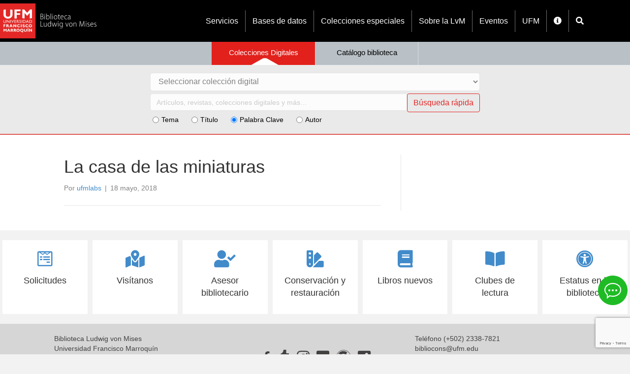

--- FILE ---
content_type: text/html; charset=UTF-8
request_url: https://biblioteca.ufm.edu/libro_leido/la-casa-de-las-miniaturas/
body_size: 19787
content:
<!DOCTYPE html>
<html lang="es">
<head>
<meta charset="UTF-8" />
<meta name='viewport' content='width=device-width, initial-scale=1.0' />
<meta http-equiv='X-UA-Compatible' content='IE=edge' />
<link rel="profile" href="https://gmpg.org/xfn/11" />
<meta name='robots' content='index, follow, max-image-preview:large, max-snippet:-1, max-video-preview:-1' />

	<!-- This site is optimized with the Yoast SEO plugin v20.4 - https://yoast.com/wordpress/plugins/seo/ -->
	<title>La casa de las miniaturas - Biblioteca Ludwig von Mises | Universidad Francisco Marroquín</title>
	<link rel="canonical" href="https://biblioteca.ufm.edu/libro_leido/la-casa-de-las-miniaturas/" />
	<meta property="og:locale" content="es_ES" />
	<meta property="og:type" content="article" />
	<meta property="og:title" content="La casa de las miniaturas - Biblioteca Ludwig von Mises | Universidad Francisco Marroquín" />
	<meta property="og:url" content="https://biblioteca.ufm.edu/libro_leido/la-casa-de-las-miniaturas/" />
	<meta property="og:site_name" content="Biblioteca Ludwig von Mises | Universidad Francisco Marroquín" />
	<meta property="article:publisher" content="https://www.facebook.com/BibliotecaLudwigvonMises" />
	<meta property="og:image" content="https://biblioteca.ufm.edu/wp-content/uploads/2018/05/La-casa-de-las-miniaturas.jpg" />
	<meta property="og:image:width" content="1524" />
	<meta property="og:image:height" content="2420" />
	<meta property="og:image:type" content="image/jpeg" />
	<meta name="twitter:card" content="summary_large_image" />
	<script type="application/ld+json" class="yoast-schema-graph">{"@context":"https://schema.org","@graph":[{"@type":"WebPage","@id":"https://biblioteca.ufm.edu/libro_leido/la-casa-de-las-miniaturas/","url":"https://biblioteca.ufm.edu/libro_leido/la-casa-de-las-miniaturas/","name":"La casa de las miniaturas - Biblioteca Ludwig von Mises | Universidad Francisco Marroquín","isPartOf":{"@id":"https://biblioteca.ufm.edu/#website"},"primaryImageOfPage":{"@id":"https://biblioteca.ufm.edu/libro_leido/la-casa-de-las-miniaturas/#primaryimage"},"image":{"@id":"https://biblioteca.ufm.edu/libro_leido/la-casa-de-las-miniaturas/#primaryimage"},"thumbnailUrl":"https://biblioteca.ufm.edu/wp-content/uploads/2018/05/La-casa-de-las-miniaturas.jpg","datePublished":"2018-05-18T14:25:20+00:00","dateModified":"2018-05-18T14:25:20+00:00","breadcrumb":{"@id":"https://biblioteca.ufm.edu/libro_leido/la-casa-de-las-miniaturas/#breadcrumb"},"inLanguage":"es","potentialAction":[{"@type":"ReadAction","target":["https://biblioteca.ufm.edu/libro_leido/la-casa-de-las-miniaturas/"]}]},{"@type":"ImageObject","inLanguage":"es","@id":"https://biblioteca.ufm.edu/libro_leido/la-casa-de-las-miniaturas/#primaryimage","url":"https://biblioteca.ufm.edu/wp-content/uploads/2018/05/La-casa-de-las-miniaturas.jpg","contentUrl":"https://biblioteca.ufm.edu/wp-content/uploads/2018/05/La-casa-de-las-miniaturas.jpg","width":1524,"height":2420},{"@type":"BreadcrumbList","@id":"https://biblioteca.ufm.edu/libro_leido/la-casa-de-las-miniaturas/#breadcrumb","itemListElement":[{"@type":"ListItem","position":1,"name":"Home","item":"https://biblioteca.ufm.edu/"},{"@type":"ListItem","position":2,"name":"Libros leidos","item":"https://biblioteca.ufm.edu/libro_leido/"},{"@type":"ListItem","position":3,"name":"La casa de las miniaturas"}]},{"@type":"WebSite","@id":"https://biblioteca.ufm.edu/#website","url":"https://biblioteca.ufm.edu/","name":"Biblioteca Ludwig von Mises | Universidad Francisco Marroquín","description":"Biblioteca Ludwig von Mises","publisher":{"@id":"https://biblioteca.ufm.edu/#organization"},"potentialAction":[{"@type":"SearchAction","target":{"@type":"EntryPoint","urlTemplate":"https://biblioteca.ufm.edu/?s={search_term_string}"},"query-input":"required name=search_term_string"}],"inLanguage":"es"},{"@type":"Organization","@id":"https://biblioteca.ufm.edu/#organization","name":"Biblioteca Ludwig von Mises | Universidad Francisco Marroquín","url":"https://biblioteca.ufm.edu/","logo":{"@type":"ImageObject","inLanguage":"es","@id":"https://biblioteca.ufm.edu/#/schema/logo/image/","url":"https://biblioteca.ufm.edu/wp-content/uploads/2022/12/0_02-Negro-Biblioteca-Ludwig-von-Mises.png","contentUrl":"https://biblioteca.ufm.edu/wp-content/uploads/2022/12/0_02-Negro-Biblioteca-Ludwig-von-Mises.png","width":1437,"height":479,"caption":"Biblioteca Ludwig von Mises | Universidad Francisco Marroquín"},"image":{"@id":"https://biblioteca.ufm.edu/#/schema/logo/image/"},"sameAs":["https://www.facebook.com/BibliotecaLudwigvonMises","https://www.instagram.com/bibliolvm/"]}]}</script>
	<!-- / Yoast SEO plugin. -->


<link rel='dns-prefetch' href='//static.addtoany.com' />
<link rel='dns-prefetch' href='//cdn.jsdelivr.net' />
<link rel='dns-prefetch' href='//www.googletagmanager.com' />
<link rel="alternate" type="application/rss+xml" title="Biblioteca Ludwig von Mises | Universidad Francisco Marroquín &raquo; Feed" href="https://biblioteca.ufm.edu/feed/" />
<link rel="alternate" type="application/rss+xml" title="Biblioteca Ludwig von Mises | Universidad Francisco Marroquín &raquo; Feed de los comentarios" href="https://biblioteca.ufm.edu/comments/feed/" />
<link rel="preload" href="https://biblioteca.ufm.edu/wp-content/plugins/bb-plugin/fonts/fontawesome/5.15.4/webfonts/fa-solid-900.woff2" as="font" type="font/woff2" crossorigin="anonymous">
<link rel="preload" href="https://biblioteca.ufm.edu/wp-content/plugins/bb-plugin/fonts/fontawesome/5.15.4/webfonts/fa-brands-400.woff2" as="font" type="font/woff2" crossorigin="anonymous">
<script>
window._wpemojiSettings = {"baseUrl":"https:\/\/s.w.org\/images\/core\/emoji\/14.0.0\/72x72\/","ext":".png","svgUrl":"https:\/\/s.w.org\/images\/core\/emoji\/14.0.0\/svg\/","svgExt":".svg","source":{"concatemoji":"https:\/\/biblioteca.ufm.edu\/wp-includes\/js\/wp-emoji-release.min.js?ver=6.2"}};
/*! This file is auto-generated */
!function(e,a,t){var n,r,o,i=a.createElement("canvas"),p=i.getContext&&i.getContext("2d");function s(e,t){p.clearRect(0,0,i.width,i.height),p.fillText(e,0,0);e=i.toDataURL();return p.clearRect(0,0,i.width,i.height),p.fillText(t,0,0),e===i.toDataURL()}function c(e){var t=a.createElement("script");t.src=e,t.defer=t.type="text/javascript",a.getElementsByTagName("head")[0].appendChild(t)}for(o=Array("flag","emoji"),t.supports={everything:!0,everythingExceptFlag:!0},r=0;r<o.length;r++)t.supports[o[r]]=function(e){if(p&&p.fillText)switch(p.textBaseline="top",p.font="600 32px Arial",e){case"flag":return s("\ud83c\udff3\ufe0f\u200d\u26a7\ufe0f","\ud83c\udff3\ufe0f\u200b\u26a7\ufe0f")?!1:!s("\ud83c\uddfa\ud83c\uddf3","\ud83c\uddfa\u200b\ud83c\uddf3")&&!s("\ud83c\udff4\udb40\udc67\udb40\udc62\udb40\udc65\udb40\udc6e\udb40\udc67\udb40\udc7f","\ud83c\udff4\u200b\udb40\udc67\u200b\udb40\udc62\u200b\udb40\udc65\u200b\udb40\udc6e\u200b\udb40\udc67\u200b\udb40\udc7f");case"emoji":return!s("\ud83e\udef1\ud83c\udffb\u200d\ud83e\udef2\ud83c\udfff","\ud83e\udef1\ud83c\udffb\u200b\ud83e\udef2\ud83c\udfff")}return!1}(o[r]),t.supports.everything=t.supports.everything&&t.supports[o[r]],"flag"!==o[r]&&(t.supports.everythingExceptFlag=t.supports.everythingExceptFlag&&t.supports[o[r]]);t.supports.everythingExceptFlag=t.supports.everythingExceptFlag&&!t.supports.flag,t.DOMReady=!1,t.readyCallback=function(){t.DOMReady=!0},t.supports.everything||(n=function(){t.readyCallback()},a.addEventListener?(a.addEventListener("DOMContentLoaded",n,!1),e.addEventListener("load",n,!1)):(e.attachEvent("onload",n),a.attachEvent("onreadystatechange",function(){"complete"===a.readyState&&t.readyCallback()})),(e=t.source||{}).concatemoji?c(e.concatemoji):e.wpemoji&&e.twemoji&&(c(e.twemoji),c(e.wpemoji)))}(window,document,window._wpemojiSettings);
</script>
<style>
img.wp-smiley,
img.emoji {
	display: inline !important;
	border: none !important;
	box-shadow: none !important;
	height: 1em !important;
	width: 1em !important;
	margin: 0 0.07em !important;
	vertical-align: -0.1em !important;
	background: none !important;
	padding: 0 !important;
}
</style>
	<link rel='stylesheet' id='wp-block-library-css' href='https://biblioteca.ufm.edu/wp-includes/css/dist/block-library/style.min.css?ver=6.2' media='all' />
<style id='wp-block-library-theme-inline-css'>
.wp-block-audio figcaption{color:#555;font-size:13px;text-align:center}.is-dark-theme .wp-block-audio figcaption{color:hsla(0,0%,100%,.65)}.wp-block-audio{margin:0 0 1em}.wp-block-code{border:1px solid #ccc;border-radius:4px;font-family:Menlo,Consolas,monaco,monospace;padding:.8em 1em}.wp-block-embed figcaption{color:#555;font-size:13px;text-align:center}.is-dark-theme .wp-block-embed figcaption{color:hsla(0,0%,100%,.65)}.wp-block-embed{margin:0 0 1em}.blocks-gallery-caption{color:#555;font-size:13px;text-align:center}.is-dark-theme .blocks-gallery-caption{color:hsla(0,0%,100%,.65)}.wp-block-image figcaption{color:#555;font-size:13px;text-align:center}.is-dark-theme .wp-block-image figcaption{color:hsla(0,0%,100%,.65)}.wp-block-image{margin:0 0 1em}.wp-block-pullquote{border-bottom:4px solid;border-top:4px solid;color:currentColor;margin-bottom:1.75em}.wp-block-pullquote cite,.wp-block-pullquote footer,.wp-block-pullquote__citation{color:currentColor;font-size:.8125em;font-style:normal;text-transform:uppercase}.wp-block-quote{border-left:.25em solid;margin:0 0 1.75em;padding-left:1em}.wp-block-quote cite,.wp-block-quote footer{color:currentColor;font-size:.8125em;font-style:normal;position:relative}.wp-block-quote.has-text-align-right{border-left:none;border-right:.25em solid;padding-left:0;padding-right:1em}.wp-block-quote.has-text-align-center{border:none;padding-left:0}.wp-block-quote.is-large,.wp-block-quote.is-style-large,.wp-block-quote.is-style-plain{border:none}.wp-block-search .wp-block-search__label{font-weight:700}.wp-block-search__button{border:1px solid #ccc;padding:.375em .625em}:where(.wp-block-group.has-background){padding:1.25em 2.375em}.wp-block-separator.has-css-opacity{opacity:.4}.wp-block-separator{border:none;border-bottom:2px solid;margin-left:auto;margin-right:auto}.wp-block-separator.has-alpha-channel-opacity{opacity:1}.wp-block-separator:not(.is-style-wide):not(.is-style-dots){width:100px}.wp-block-separator.has-background:not(.is-style-dots){border-bottom:none;height:1px}.wp-block-separator.has-background:not(.is-style-wide):not(.is-style-dots){height:2px}.wp-block-table{margin:0 0 1em}.wp-block-table td,.wp-block-table th{word-break:normal}.wp-block-table figcaption{color:#555;font-size:13px;text-align:center}.is-dark-theme .wp-block-table figcaption{color:hsla(0,0%,100%,.65)}.wp-block-video figcaption{color:#555;font-size:13px;text-align:center}.is-dark-theme .wp-block-video figcaption{color:hsla(0,0%,100%,.65)}.wp-block-video{margin:0 0 1em}.wp-block-template-part.has-background{margin-bottom:0;margin-top:0;padding:1.25em 2.375em}
</style>
<style id='meta-box-submission-form-style-inline-css'>
/*!*************************************************************************************************************************************************************************************************************************************************************!*\
  !*** css ./node_modules/css-loader/dist/cjs.js??ruleSet[1].rules[3].use[1]!./node_modules/postcss-loader/dist/cjs.js??ruleSet[1].rules[3].use[2]!./node_modules/sass-loader/dist/cjs.js??ruleSet[1].rules[3].use[3]!./block/submission-form/src/style.scss ***!
  \*************************************************************************************************************************************************************************************************************************************************************/


</style>
<style id='meta-box-user-dashboard-style-inline-css'>
/*!************************************************************************************************************************************************************************************************************************************************************!*\
  !*** css ./node_modules/css-loader/dist/cjs.js??ruleSet[1].rules[3].use[1]!./node_modules/postcss-loader/dist/cjs.js??ruleSet[1].rules[3].use[2]!./node_modules/sass-loader/dist/cjs.js??ruleSet[1].rules[3].use[3]!./block/user-dashboard/src/style.scss ***!
  \************************************************************************************************************************************************************************************************************************************************************/


</style>
<link rel='stylesheet' id='classic-theme-styles-css' href='https://biblioteca.ufm.edu/wp-includes/css/classic-themes.min.css?ver=6.2' media='all' />
<style id='global-styles-inline-css'>
body{--wp--preset--color--black: #000000;--wp--preset--color--cyan-bluish-gray: #abb8c3;--wp--preset--color--white: #ffffff;--wp--preset--color--pale-pink: #f78da7;--wp--preset--color--vivid-red: #cf2e2e;--wp--preset--color--luminous-vivid-orange: #ff6900;--wp--preset--color--luminous-vivid-amber: #fcb900;--wp--preset--color--light-green-cyan: #7bdcb5;--wp--preset--color--vivid-green-cyan: #00d084;--wp--preset--color--pale-cyan-blue: #8ed1fc;--wp--preset--color--vivid-cyan-blue: #0693e3;--wp--preset--color--vivid-purple: #9b51e0;--wp--preset--gradient--vivid-cyan-blue-to-vivid-purple: linear-gradient(135deg,rgba(6,147,227,1) 0%,rgb(155,81,224) 100%);--wp--preset--gradient--light-green-cyan-to-vivid-green-cyan: linear-gradient(135deg,rgb(122,220,180) 0%,rgb(0,208,130) 100%);--wp--preset--gradient--luminous-vivid-amber-to-luminous-vivid-orange: linear-gradient(135deg,rgba(252,185,0,1) 0%,rgba(255,105,0,1) 100%);--wp--preset--gradient--luminous-vivid-orange-to-vivid-red: linear-gradient(135deg,rgba(255,105,0,1) 0%,rgb(207,46,46) 100%);--wp--preset--gradient--very-light-gray-to-cyan-bluish-gray: linear-gradient(135deg,rgb(238,238,238) 0%,rgb(169,184,195) 100%);--wp--preset--gradient--cool-to-warm-spectrum: linear-gradient(135deg,rgb(74,234,220) 0%,rgb(151,120,209) 20%,rgb(207,42,186) 40%,rgb(238,44,130) 60%,rgb(251,105,98) 80%,rgb(254,248,76) 100%);--wp--preset--gradient--blush-light-purple: linear-gradient(135deg,rgb(255,206,236) 0%,rgb(152,150,240) 100%);--wp--preset--gradient--blush-bordeaux: linear-gradient(135deg,rgb(254,205,165) 0%,rgb(254,45,45) 50%,rgb(107,0,62) 100%);--wp--preset--gradient--luminous-dusk: linear-gradient(135deg,rgb(255,203,112) 0%,rgb(199,81,192) 50%,rgb(65,88,208) 100%);--wp--preset--gradient--pale-ocean: linear-gradient(135deg,rgb(255,245,203) 0%,rgb(182,227,212) 50%,rgb(51,167,181) 100%);--wp--preset--gradient--electric-grass: linear-gradient(135deg,rgb(202,248,128) 0%,rgb(113,206,126) 100%);--wp--preset--gradient--midnight: linear-gradient(135deg,rgb(2,3,129) 0%,rgb(40,116,252) 100%);--wp--preset--duotone--dark-grayscale: url('#wp-duotone-dark-grayscale');--wp--preset--duotone--grayscale: url('#wp-duotone-grayscale');--wp--preset--duotone--purple-yellow: url('#wp-duotone-purple-yellow');--wp--preset--duotone--blue-red: url('#wp-duotone-blue-red');--wp--preset--duotone--midnight: url('#wp-duotone-midnight');--wp--preset--duotone--magenta-yellow: url('#wp-duotone-magenta-yellow');--wp--preset--duotone--purple-green: url('#wp-duotone-purple-green');--wp--preset--duotone--blue-orange: url('#wp-duotone-blue-orange');--wp--preset--font-size--small: 13px;--wp--preset--font-size--medium: 20px;--wp--preset--font-size--large: 36px;--wp--preset--font-size--x-large: 42px;--wp--preset--spacing--20: 0.44rem;--wp--preset--spacing--30: 0.67rem;--wp--preset--spacing--40: 1rem;--wp--preset--spacing--50: 1.5rem;--wp--preset--spacing--60: 2.25rem;--wp--preset--spacing--70: 3.38rem;--wp--preset--spacing--80: 5.06rem;--wp--preset--shadow--natural: 6px 6px 9px rgba(0, 0, 0, 0.2);--wp--preset--shadow--deep: 12px 12px 50px rgba(0, 0, 0, 0.4);--wp--preset--shadow--sharp: 6px 6px 0px rgba(0, 0, 0, 0.2);--wp--preset--shadow--outlined: 6px 6px 0px -3px rgba(255, 255, 255, 1), 6px 6px rgba(0, 0, 0, 1);--wp--preset--shadow--crisp: 6px 6px 0px rgba(0, 0, 0, 1);}:where(.is-layout-flex){gap: 0.5em;}body .is-layout-flow > .alignleft{float: left;margin-inline-start: 0;margin-inline-end: 2em;}body .is-layout-flow > .alignright{float: right;margin-inline-start: 2em;margin-inline-end: 0;}body .is-layout-flow > .aligncenter{margin-left: auto !important;margin-right: auto !important;}body .is-layout-constrained > .alignleft{float: left;margin-inline-start: 0;margin-inline-end: 2em;}body .is-layout-constrained > .alignright{float: right;margin-inline-start: 2em;margin-inline-end: 0;}body .is-layout-constrained > .aligncenter{margin-left: auto !important;margin-right: auto !important;}body .is-layout-constrained > :where(:not(.alignleft):not(.alignright):not(.alignfull)){max-width: var(--wp--style--global--content-size);margin-left: auto !important;margin-right: auto !important;}body .is-layout-constrained > .alignwide{max-width: var(--wp--style--global--wide-size);}body .is-layout-flex{display: flex;}body .is-layout-flex{flex-wrap: wrap;align-items: center;}body .is-layout-flex > *{margin: 0;}:where(.wp-block-columns.is-layout-flex){gap: 2em;}.has-black-color{color: var(--wp--preset--color--black) !important;}.has-cyan-bluish-gray-color{color: var(--wp--preset--color--cyan-bluish-gray) !important;}.has-white-color{color: var(--wp--preset--color--white) !important;}.has-pale-pink-color{color: var(--wp--preset--color--pale-pink) !important;}.has-vivid-red-color{color: var(--wp--preset--color--vivid-red) !important;}.has-luminous-vivid-orange-color{color: var(--wp--preset--color--luminous-vivid-orange) !important;}.has-luminous-vivid-amber-color{color: var(--wp--preset--color--luminous-vivid-amber) !important;}.has-light-green-cyan-color{color: var(--wp--preset--color--light-green-cyan) !important;}.has-vivid-green-cyan-color{color: var(--wp--preset--color--vivid-green-cyan) !important;}.has-pale-cyan-blue-color{color: var(--wp--preset--color--pale-cyan-blue) !important;}.has-vivid-cyan-blue-color{color: var(--wp--preset--color--vivid-cyan-blue) !important;}.has-vivid-purple-color{color: var(--wp--preset--color--vivid-purple) !important;}.has-black-background-color{background-color: var(--wp--preset--color--black) !important;}.has-cyan-bluish-gray-background-color{background-color: var(--wp--preset--color--cyan-bluish-gray) !important;}.has-white-background-color{background-color: var(--wp--preset--color--white) !important;}.has-pale-pink-background-color{background-color: var(--wp--preset--color--pale-pink) !important;}.has-vivid-red-background-color{background-color: var(--wp--preset--color--vivid-red) !important;}.has-luminous-vivid-orange-background-color{background-color: var(--wp--preset--color--luminous-vivid-orange) !important;}.has-luminous-vivid-amber-background-color{background-color: var(--wp--preset--color--luminous-vivid-amber) !important;}.has-light-green-cyan-background-color{background-color: var(--wp--preset--color--light-green-cyan) !important;}.has-vivid-green-cyan-background-color{background-color: var(--wp--preset--color--vivid-green-cyan) !important;}.has-pale-cyan-blue-background-color{background-color: var(--wp--preset--color--pale-cyan-blue) !important;}.has-vivid-cyan-blue-background-color{background-color: var(--wp--preset--color--vivid-cyan-blue) !important;}.has-vivid-purple-background-color{background-color: var(--wp--preset--color--vivid-purple) !important;}.has-black-border-color{border-color: var(--wp--preset--color--black) !important;}.has-cyan-bluish-gray-border-color{border-color: var(--wp--preset--color--cyan-bluish-gray) !important;}.has-white-border-color{border-color: var(--wp--preset--color--white) !important;}.has-pale-pink-border-color{border-color: var(--wp--preset--color--pale-pink) !important;}.has-vivid-red-border-color{border-color: var(--wp--preset--color--vivid-red) !important;}.has-luminous-vivid-orange-border-color{border-color: var(--wp--preset--color--luminous-vivid-orange) !important;}.has-luminous-vivid-amber-border-color{border-color: var(--wp--preset--color--luminous-vivid-amber) !important;}.has-light-green-cyan-border-color{border-color: var(--wp--preset--color--light-green-cyan) !important;}.has-vivid-green-cyan-border-color{border-color: var(--wp--preset--color--vivid-green-cyan) !important;}.has-pale-cyan-blue-border-color{border-color: var(--wp--preset--color--pale-cyan-blue) !important;}.has-vivid-cyan-blue-border-color{border-color: var(--wp--preset--color--vivid-cyan-blue) !important;}.has-vivid-purple-border-color{border-color: var(--wp--preset--color--vivid-purple) !important;}.has-vivid-cyan-blue-to-vivid-purple-gradient-background{background: var(--wp--preset--gradient--vivid-cyan-blue-to-vivid-purple) !important;}.has-light-green-cyan-to-vivid-green-cyan-gradient-background{background: var(--wp--preset--gradient--light-green-cyan-to-vivid-green-cyan) !important;}.has-luminous-vivid-amber-to-luminous-vivid-orange-gradient-background{background: var(--wp--preset--gradient--luminous-vivid-amber-to-luminous-vivid-orange) !important;}.has-luminous-vivid-orange-to-vivid-red-gradient-background{background: var(--wp--preset--gradient--luminous-vivid-orange-to-vivid-red) !important;}.has-very-light-gray-to-cyan-bluish-gray-gradient-background{background: var(--wp--preset--gradient--very-light-gray-to-cyan-bluish-gray) !important;}.has-cool-to-warm-spectrum-gradient-background{background: var(--wp--preset--gradient--cool-to-warm-spectrum) !important;}.has-blush-light-purple-gradient-background{background: var(--wp--preset--gradient--blush-light-purple) !important;}.has-blush-bordeaux-gradient-background{background: var(--wp--preset--gradient--blush-bordeaux) !important;}.has-luminous-dusk-gradient-background{background: var(--wp--preset--gradient--luminous-dusk) !important;}.has-pale-ocean-gradient-background{background: var(--wp--preset--gradient--pale-ocean) !important;}.has-electric-grass-gradient-background{background: var(--wp--preset--gradient--electric-grass) !important;}.has-midnight-gradient-background{background: var(--wp--preset--gradient--midnight) !important;}.has-small-font-size{font-size: var(--wp--preset--font-size--small) !important;}.has-medium-font-size{font-size: var(--wp--preset--font-size--medium) !important;}.has-large-font-size{font-size: var(--wp--preset--font-size--large) !important;}.has-x-large-font-size{font-size: var(--wp--preset--font-size--x-large) !important;}
.wp-block-navigation a:where(:not(.wp-element-button)){color: inherit;}
:where(.wp-block-columns.is-layout-flex){gap: 2em;}
.wp-block-pullquote{font-size: 1.5em;line-height: 1.6;}
</style>
<link rel='stylesheet' id='contact-form-7-css' href='https://biblioteca.ufm.edu/wp-content/plugins/contact-form-7/includes/css/styles.css?ver=5.7.5.1' media='all' />
<style id='contact-form-7-inline-css'>
            div.wpcf7-mail-sent-ng {
                color: #a94442;
                background-color: #f2dede;
                border-color: #ebccd1;
            }
            div.wpcf7-mail-sent-ok {
                color: #3c763d;
                background-color: #dff0d8;
                border-color: #d6e9c6;
            }
            div.wpcf7-response-output {
                padding: 15px;
                margin-bottom: 20px;
                border: 1px solid transparent;
                border-radius: 4px;
            }
            div.wpcf7-spam-blocked {
                color: #a94442;
                background-color: #f2dede;
                border-color: #ebccd1;
            }
            div.wpcf7-validation-errors {
                color: #8a6d3b;
                background-color: #fcf8e3;
                border-color: #faebcc;
            }
            input.wpcf7-submit.disabled {
                -webkit-box-shadow: none;
                box-shadow: none;
                cursor: not-allowed;
                filter: alpha(opacity=65);
                opacity: .65;
                pointer-events: none;
            }
</style>
<link rel='stylesheet' id='font-awesome-5-css' href='https://biblioteca.ufm.edu/wp-content/plugins/bb-plugin/fonts/fontawesome/5.15.4/css/all.min.css?ver=2.6.3.1' media='all' />
<link rel='stylesheet' id='dashicons-css' href='https://biblioteca.ufm.edu/wp-includes/css/dashicons.min.css?ver=6.2' media='all' />
<link rel='stylesheet' id='fl-builder-layout-bundle-4055d4679bc74a07fd0801fd6fc8bde4-css' href='https://biblioteca.ufm.edu/wp-content/uploads/bb-plugin/cache/4055d4679bc74a07fd0801fd6fc8bde4-layout-bundle.css?ver=2.6.3.1-1.4.5.1' media='all' />
<link rel='stylesheet' id='addtoany-css' href='https://biblioteca.ufm.edu/wp-content/plugins/add-to-any/addtoany.min.css?ver=1.16' media='all' />
<link rel='stylesheet' id='jquery-magnificpopup-css' href='https://biblioteca.ufm.edu/wp-content/plugins/bb-plugin/css/jquery.magnificpopup.min.css?ver=2.6.3.1' media='all' />
<link rel='stylesheet' id='bootstrap-4-css' href='https://biblioteca.ufm.edu/wp-content/themes/bb-theme/css/bootstrap-4.min.css?ver=1.7.10' media='all' />
<link rel='stylesheet' id='fl-automator-skin-css' href='https://biblioteca.ufm.edu/wp-content/uploads/bb-theme/skin-66f2db8e51dfb.css?ver=1.7.10' media='all' />
<link rel='stylesheet' id='fl-child-theme-css' href='https://biblioteca.ufm.edu/wp-content/themes/bb-theme-child/style.css?ver=6.2' media='all' />
<link rel='stylesheet' id='pp-animate-css' href='https://biblioteca.ufm.edu/wp-content/plugins/bbpowerpack/assets/css/animate.min.css?ver=3.5.1' media='all' />
<script id='addtoany-core-js-before'>
window.a2a_config=window.a2a_config||{};a2a_config.callbacks=[];a2a_config.overlays=[];a2a_config.templates={};a2a_localize = {
	Share: "Compartir",
	Save: "Guardar",
	Subscribe: "Suscribir",
	Email: "Correo electrónico",
	Bookmark: "Marcador",
	ShowAll: "Mostrar todo",
	ShowLess: "Mostrar menos",
	FindServices: "Encontrar servicio(s)",
	FindAnyServiceToAddTo: "Encuentra al instante cualquier servicio para añadir a",
	PoweredBy: "Funciona con",
	ShareViaEmail: "Compartir por correo electrónico",
	SubscribeViaEmail: "Suscribirse a través de correo electrónico",
	BookmarkInYourBrowser: "Añadir a marcadores de tu navegador",
	BookmarkInstructions: "Presiona «Ctrl+D» o «\u2318+D» para añadir esta página a marcadores",
	AddToYourFavorites: "Añadir a tus favoritos",
	SendFromWebOrProgram: "Enviar desde cualquier dirección o programa de correo electrónico ",
	EmailProgram: "Programa de correo electrónico",
	More: "Más&#8230;",
	ThanksForSharing: "¡Gracias por compartir!",
	ThanksForFollowing: "¡Gracias por seguirnos!"
};
</script>
<script async src='https://static.addtoany.com/menu/page.js' id='addtoany-core-js'></script>
<script src='https://biblioteca.ufm.edu/wp-includes/js/jquery/jquery.min.js?ver=3.6.3' id='jquery-core-js'></script>
<script src='https://biblioteca.ufm.edu/wp-includes/js/jquery/jquery-migrate.min.js?ver=3.4.0' id='jquery-migrate-js'></script>
<script async src='https://biblioteca.ufm.edu/wp-content/plugins/add-to-any/addtoany.min.js?ver=1.1' id='addtoany-jquery-js'></script>
<script id='utils-js-extra'>
var userSettings = {"url":"\/","uid":"0","time":"1768868923","secure":"1"};
</script>
<script src='https://biblioteca.ufm.edu/wp-includes/js/utils.min.js?ver=6.2' id='utils-js'></script>
<script src='https://biblioteca.ufm.edu/wp-includes/js/imagesloaded.min.js?ver=6.2' id='imagesloaded-js'></script>
<script src='https://biblioteca.ufm.edu/wp-content/themes/bb-theme-child/js/script.js?ver=6.2' id='script-js'></script>

<!-- Fragmento de código de Google Analytics añadido por Site Kit -->
<script src='https://www.googletagmanager.com/gtag/js?id=G-86TVCF8LZ8' id='google_gtagjs-js' async></script>
<script id='google_gtagjs-js-after'>
window.dataLayer = window.dataLayer || [];function gtag(){dataLayer.push(arguments);}
gtag("js", new Date());
gtag("set", "developer_id.dZTNiMT", true);
gtag("config", "G-86TVCF8LZ8");
</script>

<!-- Final del fragmento de código de Google Analytics añadido por Site Kit -->
<link rel="https://api.w.org/" href="https://biblioteca.ufm.edu/wp-json/" /><link rel="EditURI" type="application/rsd+xml" title="RSD" href="https://biblioteca.ufm.edu/xmlrpc.php?rsd" />
<link rel="wlwmanifest" type="application/wlwmanifest+xml" href="https://biblioteca.ufm.edu/wp-includes/wlwmanifest.xml" />
<meta name="generator" content="WordPress 6.2" />
<link rel='shortlink' href='https://biblioteca.ufm.edu/?p=752' />
<link rel="alternate" type="application/json+oembed" href="https://biblioteca.ufm.edu/wp-json/oembed/1.0/embed?url=https%3A%2F%2Fbiblioteca.ufm.edu%2Flibro_leido%2Fla-casa-de-las-miniaturas%2F" />
<link rel="alternate" type="text/xml+oembed" href="https://biblioteca.ufm.edu/wp-json/oembed/1.0/embed?url=https%3A%2F%2Fbiblioteca.ufm.edu%2Flibro_leido%2Fla-casa-de-las-miniaturas%2F&#038;format=xml" />
		<script>
			var bb_powerpack = {
				ajaxurl: 'https://biblioteca.ufm.edu/wp-admin/admin-ajax.php',
				search_term: ''
			};
		</script>
		<meta name="generator" content="Site Kit by Google 1.98.0" /><script type="text/javascript">
(function(url){
	if(/(?:Chrome\/26\.0\.1410\.63 Safari\/537\.31|WordfenceTestMonBot)/.test(navigator.userAgent)){ return; }
	var addEvent = function(evt, handler) {
		if (window.addEventListener) {
			document.addEventListener(evt, handler, false);
		} else if (window.attachEvent) {
			document.attachEvent('on' + evt, handler);
		}
	};
	var removeEvent = function(evt, handler) {
		if (window.removeEventListener) {
			document.removeEventListener(evt, handler, false);
		} else if (window.detachEvent) {
			document.detachEvent('on' + evt, handler);
		}
	};
	var evts = 'contextmenu dblclick drag dragend dragenter dragleave dragover dragstart drop keydown keypress keyup mousedown mousemove mouseout mouseover mouseup mousewheel scroll'.split(' ');
	var logHuman = function() {
		if (window.wfLogHumanRan) { return; }
		window.wfLogHumanRan = true;
		var wfscr = document.createElement('script');
		wfscr.type = 'text/javascript';
		wfscr.async = true;
		wfscr.src = url + '&r=' + Math.random();
		(document.getElementsByTagName('head')[0]||document.getElementsByTagName('body')[0]).appendChild(wfscr);
		for (var i = 0; i < evts.length; i++) {
			removeEvent(evts[i], logHuman);
		}
	};
	for (var i = 0; i < evts.length; i++) {
		addEvent(evts[i], logHuman);
	}
})('//biblioteca.ufm.edu/?wordfence_lh=1&hid=977E66464D613D9DB3956C305ECE943D');
</script>
<!-- Fragmento de código de Google Tag Manager añadido por Site Kit -->
<script>
			( function( w, d, s, l, i ) {
				w[l] = w[l] || [];
				w[l].push( {'gtm.start': new Date().getTime(), event: 'gtm.js'} );
				var f = d.getElementsByTagName( s )[0],
					j = d.createElement( s ), dl = l != 'dataLayer' ? '&l=' + l : '';
				j.async = true;
				j.src = 'https://www.googletagmanager.com/gtm.js?id=' + i + dl;
				f.parentNode.insertBefore( j, f );
			} )( window, document, 'script', 'dataLayer', 'GTM-585WT2Q' );
			
</script>

<!-- Final del fragmento de código de Google Tag Manager añadido por Site Kit -->
<link rel="icon" href="https://biblioteca.ufm.edu/wp-content/uploads/2022/10/cropped-favicon-ufm-512x512-1-32x32.png" sizes="32x32" />
<link rel="icon" href="https://biblioteca.ufm.edu/wp-content/uploads/2022/10/cropped-favicon-ufm-512x512-1-192x192.png" sizes="192x192" />
<link rel="apple-touch-icon" href="https://biblioteca.ufm.edu/wp-content/uploads/2022/10/cropped-favicon-ufm-512x512-1-180x180.png" />
<meta name="msapplication-TileImage" content="https://biblioteca.ufm.edu/wp-content/uploads/2022/10/cropped-favicon-ufm-512x512-1-270x270.png" />
		<style id="wp-custom-css">
			.psmtc_jMgM {
	 bottom: 100px!important;
   right: 5px!important;
}		</style>
		<!-- BEGIN ProvideSupport.com Graphics Chat Button Code -->
<script>(function(D){function f(){function n(n,e){e=D.createElement("script");e.src="https://image.providesupport.com/"+n,D.body.appendChild(e)}n("js/07fyed7etrp5a16id54n73gt2n/safe-standard-sync.js?ps_h=jMgM&ps_t="+Date.now()),n("sjs/static.js")}D.readyState=="complete"?f():window.addEventListener("load",f)})(document)</script><noscript><div style="display:inline"><a href="https://vm.providesupport.com/07fyed7etrp5a16id54n73gt2n">Online Chat</a></div></noscript>
<!-- END ProvideSupport.com Graphics Chat Button Code -->
</head>
<body class="libro_leido-template-default single single-libro_leido postid-752 fl-theme-builder-header fl-theme-builder-header-_header fl-theme-builder-footer fl-theme-builder-footer-footer-copy fl-framework-bootstrap-4 fl-preset-default fl-full-width fl-search-active" itemscope="itemscope" itemtype="https://schema.org/WebPage">
<!-- Hotjar Tracking Code for Biblioteca Ludwig von Mises -->
<script>
    (function(h,o,t,j,a,r){
        h.hj=h.hj||function(){(h.hj.q=h.hj.q||[]).push(arguments)};
        h._hjSettings={hjid:5146876,hjsv:6};
        a=o.getElementsByTagName('head')[0];
        r=o.createElement('script');r.async=1;
        r.src=t+h._hjSettings.hjid+j+h._hjSettings.hjsv;
        a.appendChild(r);
    })(window,document,'https://static.hotjar.com/c/hotjar-','.js?sv=');
</script><a aria-label="Skip to content" class="fl-screen-reader-text" href="#fl-main-content">Skip to content</a>		<!-- Fragmento de código de Google Tag Manager (noscript) añadido por Site Kit -->
		<noscript>
			<iframe src="https://www.googletagmanager.com/ns.html?id=GTM-585WT2Q" height="0" width="0" style="display:none;visibility:hidden"></iframe>
		</noscript>
		<!-- Final del fragmento de código de Google Tag Manager (noscript) añadido por Site Kit -->
		<svg xmlns="http://www.w3.org/2000/svg" viewBox="0 0 0 0" width="0" height="0" focusable="false" role="none" style="visibility: hidden; position: absolute; left: -9999px; overflow: hidden;" ><defs><filter id="wp-duotone-dark-grayscale"><feColorMatrix color-interpolation-filters="sRGB" type="matrix" values=" .299 .587 .114 0 0 .299 .587 .114 0 0 .299 .587 .114 0 0 .299 .587 .114 0 0 " /><feComponentTransfer color-interpolation-filters="sRGB" ><feFuncR type="table" tableValues="0 0.49803921568627" /><feFuncG type="table" tableValues="0 0.49803921568627" /><feFuncB type="table" tableValues="0 0.49803921568627" /><feFuncA type="table" tableValues="1 1" /></feComponentTransfer><feComposite in2="SourceGraphic" operator="in" /></filter></defs></svg><svg xmlns="http://www.w3.org/2000/svg" viewBox="0 0 0 0" width="0" height="0" focusable="false" role="none" style="visibility: hidden; position: absolute; left: -9999px; overflow: hidden;" ><defs><filter id="wp-duotone-grayscale"><feColorMatrix color-interpolation-filters="sRGB" type="matrix" values=" .299 .587 .114 0 0 .299 .587 .114 0 0 .299 .587 .114 0 0 .299 .587 .114 0 0 " /><feComponentTransfer color-interpolation-filters="sRGB" ><feFuncR type="table" tableValues="0 1" /><feFuncG type="table" tableValues="0 1" /><feFuncB type="table" tableValues="0 1" /><feFuncA type="table" tableValues="1 1" /></feComponentTransfer><feComposite in2="SourceGraphic" operator="in" /></filter></defs></svg><svg xmlns="http://www.w3.org/2000/svg" viewBox="0 0 0 0" width="0" height="0" focusable="false" role="none" style="visibility: hidden; position: absolute; left: -9999px; overflow: hidden;" ><defs><filter id="wp-duotone-purple-yellow"><feColorMatrix color-interpolation-filters="sRGB" type="matrix" values=" .299 .587 .114 0 0 .299 .587 .114 0 0 .299 .587 .114 0 0 .299 .587 .114 0 0 " /><feComponentTransfer color-interpolation-filters="sRGB" ><feFuncR type="table" tableValues="0.54901960784314 0.98823529411765" /><feFuncG type="table" tableValues="0 1" /><feFuncB type="table" tableValues="0.71764705882353 0.25490196078431" /><feFuncA type="table" tableValues="1 1" /></feComponentTransfer><feComposite in2="SourceGraphic" operator="in" /></filter></defs></svg><svg xmlns="http://www.w3.org/2000/svg" viewBox="0 0 0 0" width="0" height="0" focusable="false" role="none" style="visibility: hidden; position: absolute; left: -9999px; overflow: hidden;" ><defs><filter id="wp-duotone-blue-red"><feColorMatrix color-interpolation-filters="sRGB" type="matrix" values=" .299 .587 .114 0 0 .299 .587 .114 0 0 .299 .587 .114 0 0 .299 .587 .114 0 0 " /><feComponentTransfer color-interpolation-filters="sRGB" ><feFuncR type="table" tableValues="0 1" /><feFuncG type="table" tableValues="0 0.27843137254902" /><feFuncB type="table" tableValues="0.5921568627451 0.27843137254902" /><feFuncA type="table" tableValues="1 1" /></feComponentTransfer><feComposite in2="SourceGraphic" operator="in" /></filter></defs></svg><svg xmlns="http://www.w3.org/2000/svg" viewBox="0 0 0 0" width="0" height="0" focusable="false" role="none" style="visibility: hidden; position: absolute; left: -9999px; overflow: hidden;" ><defs><filter id="wp-duotone-midnight"><feColorMatrix color-interpolation-filters="sRGB" type="matrix" values=" .299 .587 .114 0 0 .299 .587 .114 0 0 .299 .587 .114 0 0 .299 .587 .114 0 0 " /><feComponentTransfer color-interpolation-filters="sRGB" ><feFuncR type="table" tableValues="0 0" /><feFuncG type="table" tableValues="0 0.64705882352941" /><feFuncB type="table" tableValues="0 1" /><feFuncA type="table" tableValues="1 1" /></feComponentTransfer><feComposite in2="SourceGraphic" operator="in" /></filter></defs></svg><svg xmlns="http://www.w3.org/2000/svg" viewBox="0 0 0 0" width="0" height="0" focusable="false" role="none" style="visibility: hidden; position: absolute; left: -9999px; overflow: hidden;" ><defs><filter id="wp-duotone-magenta-yellow"><feColorMatrix color-interpolation-filters="sRGB" type="matrix" values=" .299 .587 .114 0 0 .299 .587 .114 0 0 .299 .587 .114 0 0 .299 .587 .114 0 0 " /><feComponentTransfer color-interpolation-filters="sRGB" ><feFuncR type="table" tableValues="0.78039215686275 1" /><feFuncG type="table" tableValues="0 0.94901960784314" /><feFuncB type="table" tableValues="0.35294117647059 0.47058823529412" /><feFuncA type="table" tableValues="1 1" /></feComponentTransfer><feComposite in2="SourceGraphic" operator="in" /></filter></defs></svg><svg xmlns="http://www.w3.org/2000/svg" viewBox="0 0 0 0" width="0" height="0" focusable="false" role="none" style="visibility: hidden; position: absolute; left: -9999px; overflow: hidden;" ><defs><filter id="wp-duotone-purple-green"><feColorMatrix color-interpolation-filters="sRGB" type="matrix" values=" .299 .587 .114 0 0 .299 .587 .114 0 0 .299 .587 .114 0 0 .299 .587 .114 0 0 " /><feComponentTransfer color-interpolation-filters="sRGB" ><feFuncR type="table" tableValues="0.65098039215686 0.40392156862745" /><feFuncG type="table" tableValues="0 1" /><feFuncB type="table" tableValues="0.44705882352941 0.4" /><feFuncA type="table" tableValues="1 1" /></feComponentTransfer><feComposite in2="SourceGraphic" operator="in" /></filter></defs></svg><svg xmlns="http://www.w3.org/2000/svg" viewBox="0 0 0 0" width="0" height="0" focusable="false" role="none" style="visibility: hidden; position: absolute; left: -9999px; overflow: hidden;" ><defs><filter id="wp-duotone-blue-orange"><feColorMatrix color-interpolation-filters="sRGB" type="matrix" values=" .299 .587 .114 0 0 .299 .587 .114 0 0 .299 .587 .114 0 0 .299 .587 .114 0 0 " /><feComponentTransfer color-interpolation-filters="sRGB" ><feFuncR type="table" tableValues="0.098039215686275 1" /><feFuncG type="table" tableValues="0 0.66274509803922" /><feFuncB type="table" tableValues="0.84705882352941 0.41960784313725" /><feFuncA type="table" tableValues="1 1" /></feComponentTransfer><feComposite in2="SourceGraphic" operator="in" /></filter></defs></svg><div class="fl-page">
	<header class="fl-builder-content fl-builder-content-11506 fl-builder-global-templates-locked" data-post-id="11506" data-type="header" data-sticky="1" data-sticky-on="" data-sticky-breakpoint="medium" data-shrink="0" data-overlay="0" data-overlay-bg="transparent" data-shrink-image-height="50px" role="banner" itemscope="itemscope" itemtype="http://schema.org/WPHeader"><div class="fl-row fl-row-full-width fl-row-bg-color fl-node-40bnm6dep9uy" data-node="40bnm6dep9uy">
	<div class="fl-row-content-wrap">
						<div class="fl-row-content fl-row-full-width fl-node-content">
		
<div class="fl-col-group fl-node-omr2x7gziwhl fl-col-group-equal-height fl-col-group-align-center fl-col-group-custom-width" data-node="omr2x7gziwhl">
			<div class="fl-col fl-node-fhkslgqar74i fl-col-has-cols" data-node="fhkslgqar74i">
	<div class="fl-col-content fl-node-content">
<div class="fl-col-group fl-node-dwr01zv9ti48 fl-col-group-nested fl-col-group-equal-height fl-col-group-align-center" data-node="dwr01zv9ti48">
			<div class="fl-col fl-node-rh3ey75q2tdg fl-col-small" data-node="rh3ey75q2tdg">
	<div class="fl-col-content fl-node-content"><div class="fl-module fl-module-photo fl-node-z0wvrgtp8d6x" data-node="z0wvrgtp8d6x">
	<div class="fl-module-content fl-node-content">
		<div class="fl-photo fl-photo-align-left" itemscope itemtype="https://schema.org/ImageObject">
	<div class="fl-photo-content fl-photo-img-png">
				<a href="https://biblioteca.ufm.edu" target="_self" itemprop="url">
				<img decoding="async" loading="lazy" class="fl-photo-img wp-image-11681 size-large" src="https://biblioteca.ufm.edu/wp-content/uploads/2022/12/0_02-Negro-Biblioteca-Ludwig-von-Mises-1024x341.png" alt="0_02 Negro Biblioteca Ludwig von Mises" itemprop="image" height="341" width="1024" title="0_02 Negro Biblioteca Ludwig von Mises"  data-no-lazy="1" srcset="https://biblioteca.ufm.edu/wp-content/uploads/2022/12/0_02-Negro-Biblioteca-Ludwig-von-Mises-1024x341.png 1024w, https://biblioteca.ufm.edu/wp-content/uploads/2022/12/0_02-Negro-Biblioteca-Ludwig-von-Mises-300x100.png 300w, https://biblioteca.ufm.edu/wp-content/uploads/2022/12/0_02-Negro-Biblioteca-Ludwig-von-Mises-768x256.png 768w, https://biblioteca.ufm.edu/wp-content/uploads/2022/12/0_02-Negro-Biblioteca-Ludwig-von-Mises.png 1437w" sizes="(max-width: 1024px) 100vw, 1024px" />
				</a>
					</div>
	</div>
	</div>
</div>
</div>
</div>
			<div class="fl-col fl-node-96saenoc170w" data-node="96saenoc170w">
	<div class="fl-col-content fl-node-content"><div class="fl-module fl-module-menu fl-node-9l40psvhrtea" data-node="9l40psvhrtea">
	<div class="fl-module-content fl-node-content">
		<div class="fl-menu fl-menu-responsive-toggle-mobile">
	<button class="fl-menu-mobile-toggle hamburger" aria-label="Menú"><span class="fl-menu-icon svg-container"><svg version="1.1" class="hamburger-menu" xmlns="http://www.w3.org/2000/svg" xmlns:xlink="http://www.w3.org/1999/xlink" viewBox="0 0 512 512">
<rect class="fl-hamburger-menu-top" width="512" height="102"/>
<rect class="fl-hamburger-menu-middle" y="205" width="512" height="102"/>
<rect class="fl-hamburger-menu-bottom" y="410" width="512" height="102"/>
</svg>
</span></button>	<div class="fl-clear"></div>
	<nav aria-label="Menú" itemscope="itemscope" itemtype="https://schema.org/SiteNavigationElement"><ul id="menu-principal" class="menu fl-menu-horizontal fl-toggle-none"><li id="menu-item-131" class="menu-blanco menu-item menu-item-type-custom menu-item-object-custom menu-item-home"><a href="https://biblioteca.ufm.edu/#servicios">Servicios</a></li><li id="menu-item-132" class="menu-blanco menu-item menu-item-type-custom menu-item-object-custom menu-item-home"><a href="https://biblioteca.ufm.edu/#colecciones-digitales">Bases de datos</a></li><li id="menu-item-133" class="menu-blanco menu-item menu-item-type-custom menu-item-object-custom menu-item-home"><a href="https://biblioteca.ufm.edu/#colecciones-especiales">Colecciones especiales</a></li><li id="menu-item-134" class="menu-blanco menu-item menu-item-type-custom menu-item-object-custom menu-item-home"><a href="https://biblioteca.ufm.edu/#sobre-la-lvm">Sobre la LvM</a></li><li id="menu-item-135" class="menu-blanco menu-item menu-item-type-custom menu-item-object-custom menu-item-home"><a href="https://biblioteca.ufm.edu/#eventos">Eventos</a></li><li id="menu-item-136" class="menu-blanco menu-item menu-item-type-custom menu-item-object-custom"><a target="_blank" href="https://www.ufm.edu/">UFM</a></li><li id="menu-item-12272" class="menu-item menu-item-type-custom menu-item-object-custom menu-item-has-children fl-has-submenu"><div class="fl-has-submenu-container"><a href="#"><i class="fas fa-info-circle"></i></a><span class="fl-menu-toggle"></span></div><ul class="sub-menu">	<li id="menu-item-12273" class="menu-item menu-item-type-custom menu-item-object-custom"><a target="_blank" href="https://biblioteca.ufm.edu/formularios-de-contacto/">Solicitudes</a></li>	<li id="menu-item-12274" class="menu-item menu-item-type-custom menu-item-object-custom"><a target="_blank" href="https://biblioteca.ufm.edu/contacto/">Contacto</a></li>	<li id="menu-item-12271" class="menu-item menu-item-type-custom menu-item-object-custom"><a target="_blank" href="https://biblioteca.ufm.edu/u">Estatus en la biblioteca</a></li></ul></li><li id="menu-item-12788" class="menu-item menu-item-type-custom menu-item-object-custom"><a href="https://biblioteca.ufm.edu/?s=lvm"><i class="fas fa-search"></i></a></li></ul></nav></div>
	</div>
</div>
</div>
</div>
	</div>
</div>
</div>
	</div>
		</div>
	</div>
</div>
<div class="fl-row fl-row-full-width fl-row-bg-color fl-node-hmwq6tybp7uc" data-node="hmwq6tybp7uc">
	<div class="fl-row-content-wrap">
						<div class="fl-row-content fl-row-full-width fl-node-content">
		
<div class="fl-col-group fl-node-1o2w7m8lj5e9" data-node="1o2w7m8lj5e9">
			<div class="fl-col fl-node-zrp3nw10uix5" data-node="zrp3nw10uix5">
	<div class="fl-col-content fl-node-content"><div class="fl-module fl-module-html fl-node-2oehlzpux06g" data-node="2oehlzpux06g">
	<div class="fl-module-content fl-node-content">
		<div class="fl-html">
	
	<style>
	/* Common styles for all menus */
	.menu {
		line-height: 1;
		/*margin: 10px auto;*/
	}
	.menu__list {
		position: relative;
		display: -webkit-flex;
		display: flex;
		-webkit-flex-wrap: wrap;
		flex-wrap: wrap;
		margin: 0;
		padding: 0;
		list-style: none;
		text-align: center;
	}
	.menu__item {
		display: inline-block;
		margin: 1em 0;
	}
	.menu__link {
		font-size: 1.05em;
		display: block;
		padding: 1em;
		cursor: pointer;
		-webkit-user-select: none;
		-moz-user-select: none;
		-ms-user-select: none;
		user-select: none;
		-webkit-touch-callout: none;
		-khtml-user-select: none;
		-webkit-tap-highlight-color: rgba(0, 0, 0, 0);
	}
	.menu__link:hover,
	.menu__link:focus {
		outline: none;
		color: #000000;	
		text-decoration: underline;
	}		
	/* Prospero */
	/* Alonso */
	.menu--alonso .menu__item {
		margin: 0;
	}
	.menu--alonso .menu__link {
		width: 210px;
		height: 3.2em;
		text-align: center;
		color: #000000;
		-webkit-transition: color 0.3s;
		transition: color 0.3s;
		text-decoration: none;
	}
	.menu--alonso .menu__link:hover,
	.menu--alonso .menu__link:focus {
		color: #ffffff;
		text-decoration: none;
		background:#e2211d;
	}
	.menu--alonso .menu__item--current .menu__link {
		color: #ffffff;
		-webkit-transition: color 0.5s;
		transition: color 0.5s;
		background: #e2211c;
		text-decoration: none;
	}
	.menu--alonso .menu__line {
		position: absolute;
		text-align:center;
		top: 68%;
		left: 0;
		width: 120px;
		height: 20px;
		height: 3px;
		-webkit-transform: scale3d(0, 1, 1);
		transform: scale3d(0, 1, 1);
		-webkit-transform-origin: center left;
		transform-origin: center left;
		-webkit-transition: transform 0.4s cubic-bezier(0.22, 0.61, 0.36, 1);
		transition: transform 0.4s cubic-bezier(0.22, 0.61, 0.36, 1);
	}
	.menu--alonso .menu__item:nth-child(1).menu__item--current ~ .menu__line {
		-webkit-transform: translate3d(40%, 0, 0);
		transform: translate3d(40%, 0, 0);
		overflow:hidden;
		height:15px;
	}
	.menu--alonso .menu__item:nth-child(2).menu__item--current ~ .menu__line {
		-webkit-transform: translate3d(210%, 0, 0);
		transform: translate3d(210%, 0, 0);
		overflow:hidden;
		height:15px;
	}
	.menu--alonso .menu__item:nth-child(3).menu__item--current ~ .menu__line {
		-webkit-transform: translate3d(385%, 0, 0);
		transform: translate3d(385%, 0, 0);
		overflow:hidden;
		height:15px;
	}
	@media screen and (max-width:55em) {
		.menu--alonso .menu__link{
			width:125px;
			height: 4em;
			padding:10px 2px;
			margin:0;
			font-size:14px;
		}	
		.menu--alonso .menu__line {
			top: 4em;
		}
		.menu--alonso .menu__item:nth-child(1).menu__item--current ~ .menu__line {
			-webkit-transform: translate3d(0, 0, 0);
			transform: translate3d(0, 0, 0);
			overflow:hidden;
			height:15px;
		}
		.menu--alonso .menu__item:nth-child(2).menu__item--current ~ .menu__line {
			-webkit-transform: translate3d(98%, 0, 0);
			transform: translate3d(98%, 0, 0);
			overflow:hidden;
			height:15px;	
		}
		.menu--alonso .menu__item:nth-child(3).menu__item--current ~ .menu__line {
			-webkit-transform: translate3d(198%, 0, 0);
			transform: translate3d(198%, 0, 0);
			overflow:hidden;
			height:15px;	
		}
	}
	.seccion_tab{ 
		min-height:140px; 
		padding:15px 0 5px 0; 
	}
	#catalogo { border-left:solid 1px #dddddd; border-right:solid 1px #dddddd; }
	.formDialog
	{
			border-radius: 6px;
			box-shadow: 0 0 10px rgba(0, 0, 0, 0.2) inset;
			height: 30px;
			width: 190px;
	}
	.form-control {
			box-shadow: 0 1px 1px rgba(0, 0, 0, 0.075) inset;
			transition: border-color 0.15s ease-in-out 0s, box-shadow 0.15s ease-in-out 0s;
	}
	.form-control:focus{
			border-color: #E15757;
			/*66afe9*/
			/*box-shadow: 0 1px 1px rgba(0, 0, 0, 0.075) inset, 0 0 8px rgba(102, 175, 233, 0.6);*/
			box-shadow: 0 1px 1px rgba(0, 0, 0, 0.075) inset, 0 0 8px rgba(225, 87, 87, 0.6);
			outline: 0 none;
	}
	.form-control:-moz-placeholder {
			color: #999;
	}
	.form-control::-moz-placeholder {
			color: #999;
	}
	.form-control[disabled], .form-control[readonly], fieldset[disabled] .form-control {
			background-color: #eee;
			cursor: not-allowed;
	}
	.form-check-label { color:#000!important; }
	.auto-results li { cursor: pointer!important; }
	#auto-results li:hover{ text-decoration: underline!important;  }
	.fa.fa-search {
			left: 565px;
	}
	#ebscohostsearchtext {
			/*width: 50%;*/
			margin: 0 auto;
			text-align: left;
			width: 340px!important;
	}
	.form-check-group {
			margin: 0 auto;
			display: block;
			/*width: 43em;*/
			/* padding-left: 20px; */
	}
	#edsSearchWrapper {
			margin: 0 auto;
			display: block;
			width: 28em;
	}
	.fa.fa-search {
			left: 565px;
	}
	#recurso_1169 { display:block; }
	.subopcion {display:none;}
	.form-check { padding:5px 5px!important; font-size:14px; }
	.btn-outline-danger {
			color: #e22727;
			border-color: #e22727;
		}
		.btn-outline-danger:hover{
			background: #e22727;
		}
	</style>
	<div style=" background:#b9c1c7; width:100%;">
	<div class="container-fluid" style="padding-left:0; padding-right:0;">
				<!--menu-->
				<section class="section section--menu" id="alonso">
					<nav class="menu menu--alonso justify-content-center d-flex">
						<ul class="menu__list">
							<li class="menu__item menu__item--current"><a href="#" id="coleccion" class="menu__link">Colecciones Digitales</a></li>
							<li class="menu__item"><a href="#" class="menu__link" id="catalogo">Catálogo biblioteca</a></li>
							<!--<li class="menu__item"><a href="#" class="menu__link" id="biblioteca">Biblioteca</a></li>-->
							<li class="menu__line"><img decoding="async" src="https://biblioteca.ufm.edu/wp-content/uploads/2022/11/flechita.png" style="width:80px;position:absolute:top:-10px;"></li>
						</ul>
					</nav>
				</section>
				<!--menu-->
		</div>
	</div>
	<div style="overflow:hidden; background:#eaeaea; border-bottom:2px solid #E15757;">
	<div class="container" style="padding-left:0; padding-right:0;">
	<div class="row">
	<div class = "col-md-12">	
		<!--tabs-->	
		<div id="coleccion_tab" class="seccion_tab">
		<div class="row" style="/*padding:0 100px;*/">
		<div class = "col-md-8 col-xs-12 col-sm-12 offset-md-2">	
		<div class="form-group" style="text-align:right; margin-bottom:5px!important;">
			<select class="form-control" id="dropdown-item">
			<option value="recurso_descubridor_lvm"  selected>Seleccionar colección digital</option><option value="recurso_1185">Business Source Ultimate</option><option value="recurso_1218">Clinical Key</option><option value="recurso_9557">Complete Anatomy</option><option value="recurso_1157">Dentistry &#038; Oral Sciences Source</option><option value="recurso_14269">Digitalia &#8211; Historia</option><option value="recurso_1169">EBSCO</option><option value="recurso_1113">EBSCO eBooks</option><option value="recurso_13434">EndNote 21</option><option value="recurso_1163">Hinari</option><option value="recurso_1203">IURISTEC</option><option value="recurso_1206">Infile</option><option value="recurso_1166">JSTOR</option><option value="recurso_2844">Kluwer Arbitration</option><option value="recurso_3172">Nutrition Reference Center</option><option value="recurso_2950">Passport de Euromonitor</option><option value="recurso_1141">ProQuest Ebook Central</option><option value="recurso_1154">PsycArticles</option><option value="recurso_13623">ShotDeck</option><option value="recurso_14031">Sketchy</option><option value="recurso_1178">The Economist</option><option value="recurso_11086">The Wall Street Journal</option><option value="recurso_1194">Tirant Latam</option><option value="recurso_4356">Turnitin</option><option value="recurso_1215">UpToDate</option><option value="recurso_1129">eLibro</option><option value="recurso_1211">vLex</option>
				</select>
		</div>
		</div>
		<div class = "col-md-8 col-xs-12 col-sm-12 offset-md-2"><div id="recurso_descubridor_lvm" class="subopcion">
					<!-- EBSCOhost Custom Search Box Begins -->						
					<!--buscador mobile en header-mobile-->
					<div class="eds_form_container">
								<form name="search" action="https://search.ebscohost.com/login.aspx"  method="get" target="_blank"  onsubmit="ebscoPreProcess(this)" id="ebscohostCustomSearchBox">
											<input name="direct" value="true" type="hidden">
											<input name="scope" value="site" type="hidden">
											<input name="lang" value="es" type="hidden">
											<input name="profile" value="eds" type="hidden">
											<!-- Auth type -->
											<input name="authtype" value="ip,guest,uid" type="hidden">
											<input name="custid" value="s5865725" type="hidden">
											<input name="groupid" value="main" type="hidden">
											<!-- search box and submit button -->
											<input name="bquery" value="" type="hidden">
											<div>
											<div class="input-group"><input type="text" class="form-control" autocomplete="off" onkeyup="autocomp();" placeholder="Artículos, revistas, colecciones digitales y más…" aria-describedby="basic-addon2" name="uquery" id="ebscohostsearchtext" autocomplete="off" value=""><button class="btn btn-outline-danger">Búsqueda rápida</button></div>												
											</div>
										<span id="edsSearchWrapper"></span><!-- EDS automplete: Necesario para mostrar las opciones de autocompletado-->									
										<div class = "form-check-group">
										<div class="form-check form-check-inline">
											<input class="form-check-input" type="radio" name="r1" value="SU ">
											<label class="form-check-label" for="inlineRadio1">Tema</label>
										</div>
										<div class="form-check form-check-inline">
											<input class="form-check-input" type="radio" name="r1" value="TI ">
											<label class="form-check-label" for="inlineRadio1">Título</label>
										</div>
										<div class="form-check form-check-inline">
											<input class="form-check-input" type="radio" name="r1" value="" checked>
											<label class="form-check-label" for="inlineRadio1">Palabra Clave</label>
										</div>
										<div class="form-check form-check-inline">
											<input class="form-check-input" type="radio" name="r1" value="AU ">
											<label class="form-check-label" for="inlineRadio1">Autor</label>
										</div>
									</div>
								</form>								
							</div>
						<!-- EBSCOhost Custom Search Box Ends -->
						<!--EDS Automplete config-->
						<script type="text/javascript">
							//##### Required Variables #####
							//ID of form for submission of terms to search
							var searchformid = "ebscohostCustomSearchBox";
							window.searchformid= "ebscohostCustomSearchBox";
							//ID of search box input field
							var searchboxid = "ebscohostsearchtext";
							//ID of div or span that the autocomplete results will appear below
							var appenddiv = "edsSearchWrapper";
							//determines if search happens when autocomplete term is clicked
							var searchOnClick = true;
							//##### End Variables #####
						</script>
						<script src="https://widgets.ebscohost.com/prod/simplekey/autocomplete/autocomp.js"></script>
						<!--Fin: Autocompete config -->
						<!-- EBSCOhost Custom Search Box Begins -->							
						<!--buscador-->
					</div>
						<div id="recurso_14478" class="subopcion">
							<a class="btn btn-primary" href="https://www.ufm.edu/ezproxy/?url=https://www.digitaliapublishing.com/">Ingresar al recurso Digitalia &#8211; Historia</a>	
						</div>
						
						<div id="recurso_14269" class="subopcion">
							<a class="btn btn-primary" href="https://www.ufm.edu/ezproxy/?url=https://www.digitaliapublishing.com/">Ingresar al recurso Digitalia &#8211; Historia</a>	
						</div>
						
						<div id="recurso_14031" class="subopcion">
							<a class="btn btn-primary" href="https://biblioteca.ufm.edu/recursos/sketchy/">Ingresar al recurso Sketchy</a>	
						</div>
						
						<div id="recurso_13623" class="subopcion">
							<a class="btn btn-primary" href="https://biblioteca.ufm.edu/recursos/shotdeck/">Ingresar al recurso ShotDeck</a>	
						</div>
						
						<div id="recurso_13434" class="subopcion">
							<a class="btn btn-primary" href="https://biblioteca.ufm.edu/recursos/endnote-21/">Ingresar al recurso EndNote 21</a>	
						</div>
						
						<div id="recurso_11086" class="subopcion">
							<a class="btn btn-primary" href="https://www.ufm.edu/ezproxy/?url=https://www.proquest.com/wallstreetjournal?accountid=185420">Ingresar al recurso The Wall Street Journal</a>	
						</div>
						
						<div id="recurso_9557" class="subopcion">
							<a class="btn btn-primary" href="https://biblioteca.ufm.edu/recursos/complete-anatomy/">Ingresar al recurso Complete Anatomy</a>	
						</div>
						
						<div id="recurso_4356" class="subopcion">
							<a class="btn btn-primary" href="https://biblioteca.ufm.edu/recursos/turnitin/">Ingresar al recurso Turnitin</a>	
						</div>
						
						<div id="recurso_3172" class="subopcion">
							<a class="btn btn-primary" href="https://www.ufm.edu/ezproxy/?url=https://search.ebscohost.com/login.aspx?authtype=ip,uid&amp;custid=s5865725&amp;groupid=main&amp;profile=nurc">Ingresar al recurso Nutrition Reference Center</a>	
						</div>
						
						<div id="recurso_2950" class="subopcion">
							<a class="btn btn-primary" href="https://www.ufm.edu/ezproxy/?url=https://www.portal.euromonitor.com">Ingresar al recurso Passport de Euromonitor</a>	
						</div>
						
						<div id="recurso_2844" class="subopcion">
							<a class="btn btn-primary" href="https://www.ufm.edu/ezproxy/?url=http://www.kluwerarbitration.com
">Ingresar al recurso Kluwer Arbitration</a>	
						</div>
						
						<div id="recurso_1218" class="subopcion">
							<a class="btn btn-primary" href="https://www.ufm.edu/ezproxy/?url=https://www.clinicalkey.com/">Ingresar al recurso Clinical Key</a>	
						</div>
						
						<div id="recurso_1215" class="subopcion">
							<a class="btn btn-primary" href="https://www.ufm.edu/ezproxy/?url=https://www.uptodate.com/contents/search?unid=^u&amp;srcsys=EZPX137977
">Ingresar al recurso UpToDate</a>	
						</div>
						
						<div id="recurso_1163" class="subopcion">
							<a class="btn btn-primary" href="https://www.ufm.edu/ezproxy/?url=https://login.research4life.org">Ingresar al recurso Hinari</a>	
						</div>
						
						<div id="recurso_1211" class="subopcion">
							<a class="btn btn-primary" href="https://ufm.idm.oclc.org/login?url=http://vlex.com/account/login_ip">Ingresar al recurso vLex</a>	
						</div>
						
						<div id="recurso_1206" class="subopcion">
							<a class="btn btn-primary" href="https://www.ufm.edu/ezproxy/?url=https://leyes.infile.com/index.php?id=142
">Ingresar al recurso Infile</a>	
						</div>
						
						<div id="recurso_1203" class="subopcion">
							<a class="btn btn-primary" href="https://www.ufm.edu/ezproxy/?url=https://iuristec.com.gt/">Ingresar al recurso IURISTEC</a>	
						</div>
						
						<div id="recurso_1194" class="subopcion">
							<a class="btn btn-primary" href="https://www.ufm.edu/ezproxy/?url=https://latam.tirantonline.com/latam/login.do?user=UUU&amp;password=PPP">Ingresar al recurso Tirant Latam</a>	
						</div>
						
						<div id="recurso_1185" class="subopcion">
							<a class="btn btn-primary" href="https://ufm.idm.oclc.org/login?url=https://research.ebsco.com/c/pgg5op">Ingresar al recurso Business Source Ultimate</a>	
						</div>
						
						<div id="recurso_1178" class="subopcion">
							<a class="btn btn-primary" href="https://myaccount.economist.com/s/login/SelfRegister">Ingresar al recurso The Economist</a>	
						</div>
						
						<div id="recurso_1169" class="subopcion">
							<a class="btn btn-primary" href="https://www.ufm.edu/ezproxy/?url=https://search.ebscohost.com">Ingresar al recurso EBSCO</a>	
						</div>
						
						<div id="recurso_1166" class="subopcion">
							<a class="btn btn-primary" href="https://www.ufm.edu/ezproxy/?url=http://www.jstor.org/">Ingresar al recurso JSTOR</a>	
						</div>
						
						<div id="recurso_1157" class="subopcion">
							<a class="btn btn-primary" href="https://www.ufm.edu/ezproxy/?url=http://search.ebscohost.com/login.aspx?authtype=ip,uid&amp;custid=s5865725&amp;profile=ehost&amp;defaultdb=ddh&amp;groupid=main">Ingresar al recurso Dentistry &#038; Oral Sciences Source</a>	
						</div>
						
						<div id="recurso_1154" class="subopcion">
							<a class="btn btn-primary" href="https://www.ufm.edu/ezproxy/?url=https://search.ebscohost.com/login.aspx?authtype=ip,uid&amp;custid=s5865725&amp;groupid=main&amp;profile=ehost&amp;defaultdb=pdh">Ingresar al recurso PsycArticles</a>	
						</div>
						
						<div id="recurso_1141" class="subopcion">
							<a class="btn btn-primary" href="http://ufm.eblib.com/">Ingresar al recurso ProQuest Ebook Central</a>	
						</div>
						
						<div id="recurso_1129" class="subopcion">
							<a class="btn btn-primary" href="https://www.ufm.edu/ezproxy/?url=https://elibro.net/es/lc/bibliolvm/inicio">Ingresar al recurso eLibro</a>	
						</div>
						
						<div id="recurso_1113" class="subopcion">
							<a class="btn btn-primary" href="https://ufm.idm.oclc.org/login?url=https://search.ebscohost.com/login.aspx?authtype=ip,uid&amp;custid=s5865725&amp;groupid=main&amp;profile=ehostebks">Ingresar al recurso EBSCO eBooks</a>	
						</div>
						 </div>
		</div>
		</div>
		<div id="catalogo_tab" class="seccion_tab">
			<div class="row">
				<div class = "col-md-12">	
					<div class="d-flex justify-content-center">
						<form action="/opac/query" class="col-md-8" target="_blank">
							<div class="SearchBar_options_parent__C4Zan">
								<div class="input-group">
									<input type="text" class="form-control" placeholder="Buscar" aria-label="Buscar" aria-describedby="basic-addon2" id="searchValue" name="keywords" autocomplete="off" value=""><button class="btn btn-outline-danger">Buscar en catálogo de la Biblioteca</button>
								</div>
							</div>
							<div class = "form-check-group">
								<div class="form-check form-check-inline">
									<input class="form-check-input" type="radio" name="searchtype" id="keyword" checked=""><label class="form-check-label" for="keyword">Texto libre</label>
								</div>
								<div class="form-check form-check-inline">
									<input class="form-check-input" type="radio" name="searchtype" id="author"><label class="form-check-label" for="author">Autor</label>
								</div>
								<div class="form-check form-check-inline">
									<input class="form-check-input" type="radio" name="searchtype" id="title"><label class="form-check-label" for="title">Título</label>
								</div>
								<div class="form-check form-check-inline">
									<input class="form-check-input" type="radio" name="searchtype" id="classification"><label class="form-check-label" for="classification">Clasificación</label>
								</div>
							</div>
						</form>		
					</div>
				</div>
			</div>		
		</div>
		<!--
		<div id="biblioteca_tab" class="seccion_tab">	
			<div class="row">		
			<div class = "col-md-12">					
				<div class="d-flex justify-content-center">
					<form role="search" method="get" id="searchform" action="https://biblioteca.ufm.edu/"  class="col-md-8" target="_blank">
						<div class="input-group">
							<input type="text" class="form-control" placeholder="Buscar" aria-label="Buscar" aria-describedby="basic-addon2" id="searchValue" name="s" autocomplete="off" value=""><button class="btn btn-outline-danger">Buscar en el sitio web</button>
						</div>
					</form>	
				</div>
			</div>
		</div>
		-->
		</div>
		<!--tabs-->
	</div>
	</div>
	</div>
	</div>
	<script src="https://tympanus.net/Development/LineMenuStyles/js/classie.js"></script>
	<script type="text/javascript">
	jQuery( document ).ready(function() {
	//scroll
	jQuery(document).scroll(function() {
		var scrollTop = jQuery(window).scrollTop();
		if (scrollTop >= 200 ) {
		jQuery(".menu-item").find("a").addClass("active-item-scroll");
		}else{
		jQuery(".menu-item").find("a").removeClass("active-item-scroll");
		}
	});
	});
	
	//EBSCO
	//<![CDATA[
	function ebscoPreProcess(myForm)
	{
	var selection = document.search.r1;
	for (i=0; i<selection.length; i++)
		if (selection[i].checked == true)
		myForm.bquery.value = selection[i].value + myForm.uquery.value;
	}
	//]]>
	
	//MENU buscador
	jQuery( ".menu-item" ).click(function() {
		$link_actual = jQuery(this).find("a").attr("href");
		jQuery("#principal2").find("a[href='"+$link_actual+"']").addClass("active-item-scroll");
	});
	jQuery(".subopcion").hide();
	jQuery("#recurso_descubridor_lvm").show();
	jQuery( "#dropdown-item" ).change(function(event) {
		event.preventDefault();
		jQuery(".subopcion").hide();	
		recursoid = jQuery(this).val();
		console.log(recursoid);

		jQuery("#"+recursoid).show();
		return false;
	});
	
	//efecto MENU buscador
	(function() {
			[].slice.call(document.querySelectorAll(".menu")).forEach(function(menu) {
				var menuItems = menu.querySelectorAll(".menu__link"),
					setCurrent = function(ev) {
						ev.preventDefault();
	
						var item = ev.target.parentNode; // li
						
						// return if already current
						if( classie.has(item, "menu__item--current") ) {
							return false;
						}
						// remove current
						classie.remove(menu.querySelector(".menu__item--current"), "menu__item--current");
						// set current
						classie.add(item, "menu__item--current");
					};
				
				[].slice.call(menuItems).forEach(function(el) {
					el.addEventListener("click", setCurrent);
				});
			});
			[].slice.call(document.querySelectorAll(".link-copy")).forEach(function(link) {
				link.setAttribute("data-clipboard-text", location.protocol + "//" + location.host + location.pathname + "#" + link.parentNode.id);
				new Clipboard(link);
				link.addEventListener("click", function() {
					classie.add(link, "link-copy--animate");
					setTimeout(function() {
						classie.remove(link, "link-copy--animate");
					}, 300);
				});
			});
			jQuery(".seccion_tab").hide();
			jQuery("#coleccion_tab").show();				
			jQuery(".menu__link").click(function(){
				var id = jQuery(this).attr("id"); 
				jQuery(".seccion_tab").hide();
				jQuery("#"+id+"_tab").show();					
			});
		})(window);
	</script>
	</div>
	</div>
</div>
</div>
</div>
	</div>
		</div>
	</div>
</div>
</header>	<div id="fl-main-content" class="fl-page-content" itemprop="mainContentOfPage" role="main">

		
<div class="container">
	<div class="row">

		
		<div class="fl-content fl-content-left col-lg-8">
			<article class="fl-post post-752 libro_leido type-libro_leido status-publish has-post-thumbnail hentry" id="fl-post-752" itemscope itemtype="https://schema.org/BlogPosting">

	
	<header class="fl-post-header">
		<h1 class="fl-post-title" itemprop="headline">
			La casa de las miniaturas					</h1>
		<div class="fl-post-meta fl-post-meta-top"><span class="fl-post-author">Por <a href="https://biblioteca.ufm.edu/author/ufmlabs/"><span>ufmlabs</span></a></span><span class="fl-sep"> | </span><span class="fl-post-date">18 mayo, 2018</span></div><meta itemscope itemprop="mainEntityOfPage" itemtype="https://schema.org/WebPage" itemid="https://biblioteca.ufm.edu/libro_leido/la-casa-de-las-miniaturas/" content="La casa de las miniaturas" /><meta itemprop="datePublished" content="2018-05-18" /><meta itemprop="dateModified" content="2018-05-18" /><div itemprop="publisher" itemscope itemtype="https://schema.org/Organization"><meta itemprop="name" content="Biblioteca Ludwig von Mises | Universidad Francisco Marroquín"></div><div itemscope itemprop="author" itemtype="https://schema.org/Person"><meta itemprop="url" content="https://biblioteca.ufm.edu/author/ufmlabs/" /><meta itemprop="name" content="ufmlabs" /></div><div itemscope itemprop="image" itemtype="https://schema.org/ImageObject"><meta itemprop="url" content="https://biblioteca.ufm.edu/wp-content/uploads/2018/05/La-casa-de-las-miniaturas.jpg" /><meta itemprop="width" content="1524" /><meta itemprop="height" content="2420" /></div><div itemprop="interactionStatistic" itemscope itemtype="https://schema.org/InteractionCounter"><meta itemprop="interactionType" content="https://schema.org/CommentAction" /><meta itemprop="userInteractionCount" content="0" /></div>	</header><!-- .fl-post-header -->

	
	
	<div class="fl-post-content clearfix" itemprop="text">
			</div><!-- .fl-post-content -->

	
	<div class="fl-post-meta fl-post-meta-bottom"><div class="fl-post-cats-tags"></div></div>		
</article>


<!-- .fl-post -->
		</div>

		<div class="fl-sidebar  fl-sidebar-right fl-sidebar-display-desktop col-md-4" itemscope="itemscope" itemtype="https://schema.org/WPSideBar">
			</div>

	</div>
</div>


	</div><!-- .fl-page-content -->
	<footer class="fl-builder-content fl-builder-content-11955 fl-builder-global-templates-locked" data-post-id="11955" data-type="footer" itemscope="itemscope" itemtype="http://schema.org/WPFooter"><div class="fl-row fl-row-full-width fl-row-bg-none fl-node-2yx6s5mcvq9z" data-node="2yx6s5mcvq9z">
	<div class="fl-row-content-wrap">
						<div class="fl-row-content fl-row-full-width fl-node-content">
		
<div class="fl-col-group fl-node-i8p7svmfo15n fl-col-group-equal-height fl-col-group-align-top" data-node="i8p7svmfo15n">
			<div class="fl-col fl-node-hkt52m096cox fl-col-small" data-node="hkt52m096cox">
	<div class="fl-col-content fl-node-content"><div class="fl-module fl-module-pp-infobox fl-node-gbpsxd510e9v" data-node="gbpsxd510e9v">
	<div class="fl-module-content fl-node-content">
		<div class="pp-infobox-wrap">
			<a class="pp-infobox-link" href="https://biblioteca.ufm.edu/formularios-de-contacto/" target="_self">
	<div class="pp-infobox layout-5">
	<div class="pp-icon-wrapper animated">
						<div class="pp-infobox-icon">
				<div class="pp-infobox-icon-inner">
					<span class="pp-icon fab fa-wpforms"></span>
				</div>
			</div>
			</div>
		
		<div class="pp-infobox-title-wrapper"><h4 class="pp-infobox-title">Solicitudes</h4></div>
		
	<div class="pp-infobox-description">
		<div class="pp-description-wrap">
					</div>
			</div>
</div>		</a>
	</div>
	</div>
</div>
</div>
</div>
			<div class="fl-col fl-node-bslt8edp6c94 fl-col-small" data-node="bslt8edp6c94">
	<div class="fl-col-content fl-node-content"><div class="fl-module fl-module-pp-infobox fl-node-ujrstapowbdf" data-node="ujrstapowbdf">
	<div class="fl-module-content fl-node-content">
		<div class="pp-infobox-wrap">
			<a class="pp-infobox-link" href="https://biblioteca.ufm.edu/visitanos-lvm/" target="_self">
	<div class="pp-infobox layout-5">
	<div class="pp-icon-wrapper animated">
						<div class="pp-infobox-icon">
				<div class="pp-infobox-icon-inner">
					<span class="pp-icon fas fa-map-marked-alt"></span>
				</div>
			</div>
			</div>
		
		<div class="pp-infobox-title-wrapper"><h4 class="pp-infobox-title">Visítanos</h4></div>
		
	<div class="pp-infobox-description">
		<div class="pp-description-wrap">
					</div>
			</div>
</div>		</a>
	</div>
	</div>
</div>
</div>
</div>
			<div class="fl-col fl-node-8e0t5yuaf93p fl-col-small" data-node="8e0t5yuaf93p">
	<div class="fl-col-content fl-node-content"><div class="fl-module fl-module-pp-infobox fl-node-ilbcvok4h68f" data-node="ilbcvok4h68f">
	<div class="fl-module-content fl-node-content">
		<div class="pp-infobox-wrap">
			<a class="pp-infobox-link" href="https://biblioteca.ufm.edu/apps/asesor/asesor-consultas/" target="_blank">
	<div class="pp-infobox layout-5">
	<div class="pp-icon-wrapper animated">
						<div class="pp-infobox-icon">
				<div class="pp-infobox-icon-inner">
					<span class="pp-icon fas fa-user-check"></span>
				</div>
			</div>
			</div>
		
		<div class="pp-infobox-title-wrapper"><h4 class="pp-infobox-title">Asesor bibliotecario</h4></div>
		
	<div class="pp-infobox-description">
		<div class="pp-description-wrap">
					</div>
			</div>
</div>		</a>
	</div>
	</div>
</div>
</div>
</div>
			<div class="fl-col fl-node-dzaul0erskoc fl-col-small" data-node="dzaul0erskoc">
	<div class="fl-col-content fl-node-content"><div class="fl-module fl-module-pp-infobox fl-node-ckf296weabn5" data-node="ckf296weabn5">
	<div class="fl-module-content fl-node-content">
		<div class="pp-infobox-wrap">
			<a class="pp-infobox-link" href="https://biblioteca.ufm.edu/conservacion-y-preservacion-2/" target="_self">
	<div class="pp-infobox layout-5">
	<div class="pp-icon-wrapper animated">
						<div class="pp-infobox-icon">
				<div class="pp-infobox-icon-inner">
					<span class="pp-icon fas fa-swatchbook"></span>
				</div>
			</div>
			</div>
		
		<div class="pp-infobox-title-wrapper"><h4 class="pp-infobox-title">Conservación y restauración</h4></div>
		
	<div class="pp-infobox-description">
		<div class="pp-description-wrap">
					</div>
			</div>
</div>		</a>
	</div>
	</div>
</div>
</div>
</div>
			<div class="fl-col fl-node-awv584f1e7tx fl-col-small" data-node="awv584f1e7tx">
	<div class="fl-col-content fl-node-content"><div class="fl-module fl-module-pp-infobox fl-node-k6djor75h2tg" data-node="k6djor75h2tg">
	<div class="fl-module-content fl-node-content">
		<div class="pp-infobox-wrap">
			<a class="pp-infobox-link" href="https://biblioteca.ufm.edu/nuevos-libros/" target="_blank">
	<div class="pp-infobox layout-5">
	<div class="pp-icon-wrapper animated">
						<div class="pp-infobox-icon">
				<div class="pp-infobox-icon-inner">
					<span class="pp-icon fas fa-book"></span>
				</div>
			</div>
			</div>
		
		<div class="pp-infobox-title-wrapper"><h4 class="pp-infobox-title">Libros nuevos</h4></div>
		
	<div class="pp-infobox-description">
		<div class="pp-description-wrap">
					</div>
			</div>
</div>		</a>
	</div>
	</div>
</div>
</div>
</div>
			<div class="fl-col fl-node-yebczwjvp46o fl-col-small" data-node="yebczwjvp46o">
	<div class="fl-col-content fl-node-content"><div class="fl-module fl-module-pp-infobox fl-node-0vobieh68ps4" data-node="0vobieh68ps4">
	<div class="fl-module-content fl-node-content">
		<div class="pp-infobox-wrap">
			<a class="pp-infobox-link" href="https://biblioteca.ufm.edu/club_de_lectura/" target="_self">
	<div class="pp-infobox layout-5">
	<div class="pp-icon-wrapper animated">
						<div class="pp-infobox-icon">
				<div class="pp-infobox-icon-inner">
					<span class="pp-icon fas fa-book-open"></span>
				</div>
			</div>
			</div>
		
		<div class="pp-infobox-title-wrapper"><h4 class="pp-infobox-title">Clubes de lectura</h4></div>
		
	<div class="pp-infobox-description">
		<div class="pp-description-wrap">
					</div>
			</div>
</div>		</a>
	</div>
	</div>
</div>
</div>
</div>
			<div class="fl-col fl-node-vkbm7r2fex0j fl-col-small" data-node="vkbm7r2fex0j">
	<div class="fl-col-content fl-node-content"><div class="fl-module fl-module-pp-infobox fl-node-173a6h2fyv8g" data-node="173a6h2fyv8g">
	<div class="fl-module-content fl-node-content">
		<div class="pp-infobox-wrap">
			<a class="pp-infobox-link" href="https://biblioteca.ufm.edu/u" target="_blank">
	<div class="pp-infobox layout-5">
	<div class="pp-icon-wrapper animated">
						<div class="pp-infobox-icon">
				<div class="pp-infobox-icon-inner">
					<span class="pp-icon fas fa-universal-access"></span>
				</div>
			</div>
			</div>
		
		<div class="pp-infobox-title-wrapper"><h4 class="pp-infobox-title">Estatus en la biblioteca</h4></div>
		
	<div class="pp-infobox-description">
		<div class="pp-description-wrap">
					</div>
			</div>
</div>		</a>
	</div>
	</div>
</div>
</div>
</div>
	</div>
		</div>
	</div>
</div>
<div class="fl-row fl-row-full-width fl-row-bg-color fl-node-73n5ctbmf4ys" data-node="73n5ctbmf4ys">
	<div class="fl-row-content-wrap">
						<div class="fl-row-content fl-row-fixed-width fl-node-content">
		
<div class="fl-col-group fl-node-kr78xbozevli fl-col-group-equal-height fl-col-group-align-center" data-node="kr78xbozevli">
			<div class="fl-col fl-node-j9g546cdmzq7 fl-col-small" data-node="j9g546cdmzq7">
	<div class="fl-col-content fl-node-content"><div class="fl-module fl-module-rich-text fl-node-xw60kzgocyea" data-node="xw60kzgocyea">
	<div class="fl-module-content fl-node-content">
		<div class="fl-rich-text">
	<p>Biblioteca Ludwig von Mises<br />
Universidad Francisco Marroquín<br />
Calle Manuel F. Ayau (6 Calle final), zona 10<br />
Guatemala, Guatemala 01010</p>
</div>
	</div>
</div>
</div>
</div>
			<div class="fl-col fl-node-nwaqhdp1yus5 fl-col-small" data-node="nwaqhdp1yus5">
	<div class="fl-col-content fl-node-content"><div class="fl-module fl-module-icon-group fl-node-9ynwi52kv7as" data-node="9ynwi52kv7as">
	<div class="fl-module-content fl-node-content">
		<div class="fl-icon-group">
	<span class="fl-icon">
								<a href="https://www.facebook.com/BibliotecaLudwigvonMises/" target="_blank" rel="noopener" >
							<i class="dashicons dashicons-before dashicons-facebook-alt" aria-hidden="true"></i>
						</a>
			</span>
		<span class="fl-icon">
								<a href="https://www.tumblr.com/search/ufm" target="_blank" rel="noopener" >
							<i class="fab fa-tumblr" aria-hidden="true"></i>
						</a>
			</span>
		<span class="fl-icon">
								<a href="https://www.instagram.com/bibliolvm/" target="_blank" rel="noopener" >
							<i class="fab fa-instagram" aria-hidden="true"></i>
						</a>
			</span>
		<span class="fl-icon">
								<a href="https://www.flickr.com/photos/bibliotecalvm/" target="_blank" rel="noopener" >
							<i class="fab fa-flickr" aria-hidden="true"></i>
						</a>
			</span>
		<span class="fl-icon">
								<a href="https://librolibertate.wordpress.com/" target="_blank" rel="noopener" >
							<i class="fab fa-wordpress" aria-hidden="true"></i>
						</a>
			</span>
		<span class="fl-icon">
				<i class="fas fa-share-alt-square" aria-hidden="true"></i>
					</span>
	</div>
	</div>
</div>
</div>
</div>
			<div class="fl-col fl-node-ypwsbf468v7r fl-col-small" data-node="ypwsbf468v7r">
	<div class="fl-col-content fl-node-content"><div class="fl-module fl-module-rich-text fl-node-hr7nu1i0gpwt" data-node="hr7nu1i0gpwt">
	<div class="fl-module-content fl-node-content">
		<div class="fl-rich-text">
	<p><a class="foot-text" href="tel:+50223387821">Teléfono (+502) 2338-7821</a><br />
<a class="foot-text" href="mailto:bibliocons@ufm.edu">bibliocons@ufm.edu</a><br />
Lunes a viernes: 7:00 a. m. a 8:00 p. m.<br />
Sábado: 8:00 a. m. a 12:00 p. m.</p>
</div>
	</div>
</div>
</div>
</div>
	</div>

<div class="fl-col-group fl-node-6qg721lomp0n" data-node="6qg721lomp0n">
			<div class="fl-col fl-node-cld430yxqwon" data-node="cld430yxqwon">
	<div class="fl-col-content fl-node-content"><div class="fl-module fl-module-separator fl-node-l97wdaqmu1x2" data-node="l97wdaqmu1x2">
	<div class="fl-module-content fl-node-content">
		<div class="fl-separator"></div>
	</div>
</div>
</div>
</div>
	</div>
		</div>
	</div>
</div>
</footer>	</div><!-- .fl-page -->
    <script type="text/javascript">
		function cargarImagen(){
		ahora=new Date();
		console.log(ahora);
		hora=ahora.getHours();
		console.log(hora);

		if(hora >= 0 && hora < 17){
		imagen="https://biblioteca.ufm.edu/wp-content/uploads/2023/03/Biblioteca1.jpg";
		}
		if(hora > 17 && hora < 19){
		imagen="https://biblioteca.ufm.edu/wp-content/uploads/2023/03/Biblioteca2.jpg";
		}
		if((hora > 19 && hora < 24)){
		imagen="https://biblioteca.ufm.edu/wp-content/uploads/2023/03/Biblioteca3.jpg";
		}
		//document.images["reloj"].src=imagen;
		document.getElementById("reloj").innerHTML='<img src="'+imagen+'" />';
		}
		cargarImagen();
	</script>
	<script src='https://biblioteca.ufm.edu/wp-content/plugins/contact-form-7/includes/swv/js/index.js?ver=5.7.5.1' id='swv-js'></script>
<script id='contact-form-7-js-extra'>
var wpcf7 = {"api":{"root":"https:\/\/biblioteca.ufm.edu\/wp-json\/","namespace":"contact-form-7\/v1"}};
</script>
<script src='https://biblioteca.ufm.edu/wp-content/plugins/contact-form-7/includes/js/index.js?ver=5.7.5.1' id='contact-form-7-js'></script>
<script id='contact-form-7-js-after'>
            var ifwp_contact = {
                on_sent_ok: function(into, url){
                	'use strict';
                    var a = document.createElement('a'),
                        href = '';
                    if(url == ''){
                        a.href = jQuery(location).attr('href');
                    } else {
                        a.href = url;
                    }
                    if(a.protocol){
                        href += a.protocol + '//';
                    }
                    if(a.hostname){
                        href += a.hostname;
                    }
                    if(a.port){
                        href += ':' + a.port;
                    }
                    if(a.pathname){
                        if(a.pathname[0] !== '/'){
                            href += '/';
                        }
                        href += a.pathname;
                    }
                    if(a.search){
                    	var i = 0;
                        var search = [];
                        var search_object = {};
                        var search_array = a.search.replace('?', '').split('&');
                        for(i = 0; i < search_array.length; i ++){
                            search_object[search_array[i].split('=')[0]] = search_array[i].split('=')[1];
                        }
                        jQuery.each(search_object, function(key, value){
                            if(key != 'ifwp_referer'){
                                search.push(key + '=' + value);
                            }
                        });
                        if(search.length > 0){
                            href += '?' + search.join('&') + '&';
                        } else {
                            href += '?';
                        }
                    } else {
                        href += '?';
                    }
                    href += 'ifwp_referer=' + jQuery('div' + into).find('input[name="_ifwp_uniqid"]').val();
                    if(a.hash){
                        href += a.hash;
                    }
                    jQuery(location).attr('href', href);
                },
                on_submit: function(){
                    jQuery('.wpcf7-submit').removeClass('disabled');
                }
            };
            (function($){
                'use strict';
                $(function(){
                    $('.wpcf7-form').on('keydown', 'input[type!="textarea"]', function(e){
                        if(e.keyCode === 13) {
                            e.preventDefault();
                        } else {
                            if($(this).is('input[type="submit"]') && e.keyCode === 32){
                                e.preventDefault();
                            }
                        }
                    });
                    $('.wpcf7-submit').on('click', function(){
                        $('.wpcf7-submit').addClass('disabled');
                    });
                });                    $('.wpcf7').on('wpcf7submit', ifwp_contact.on_submit);
                    ifwp_contact.wpcf7mailsent = [];	                                    ifwp_contact.wpcf7mailsent[4887] = 'https://biblioteca.ufm.edu/gracias-registros/';										$('.wpcf7').on('wpcf7mailsent', function(e){
											var detail = null;
											if(typeof(e.originalEvent) !== 'undefined'){
												if(typeof(e.originalEvent.detail) !== 'undefined'){
													detail = e.originalEvent.detail;
												}
											} else if(typeof(e.detail) !== 'undefined'){
												detail = e.detail;
											}
											if(detail !== null){
												var wpcf7 = 0;
												var wpcf7_unit_tag = '';
												if(typeof(detail.contactFormId) !== 'undefined'){
													wpcf7 = detail.contactFormId;
												}
												if(typeof(detail.unitTag) !== 'undefined'){
													wpcf7_unit_tag = '#' + detail.unitTag;
												}
												if(wpcf7 === 0 || wpcf7_unit_tag === ''){
													if(typeof(detail.inputs) !== 'undefined'){
														var inputs = detail.inputs;
														for(var i = 0; i < inputs.length; i++){
															if('_wpcf7' == inputs[i].name){
																wpcf7 = inputs[i].value;
															}
															if('_wpcf7_unit_tag' == inputs[i].name){
																wpcf7_unit_tag = '#' + inputs[i].value;
															}
														}
													}
												}
												if(wpcf7 !== 0 && wpcf7_unit_tag !== ''){
													if(typeof ifwp_contact.wpcf7mailsent[wpcf7] !== 'undefined'){
														ifwp_contact.on_sent_ok(wpcf7_unit_tag, ifwp_contact.wpcf7mailsent[wpcf7]);
													}
												}
											}
										});                    wpcf7.notValidTip = function(target, message){
                        var $target = $(target);
                        $('.wpcf7-not-valid-tip', $target).remove();
                        $('<span role="alert" class="wpcf7-not-valid-tip"></span>').html(message).appendTo($target);
                        if($target.is('.use-floating-validation-tip *')){
                            var fadeOut = function(target){
                                $(target).not(':hidden').animate({
                                    opacity: 0
                                }, 'fast', function(){
                                    $(this).css({
                                        'z-index': -100
                                    });
                                });
                            };
                            $target.on('mouseover', '.wpcf7-not-valid-tip', function(){
                                fadeOut(this);
                            });
                            $target.on('focus', ':input', function(){
                                fadeOut($('.wpcf7-not-valid-tip', $target));
                            });
                        }
                    };            })(jQuery);
</script>
<script src='https://cdn.jsdelivr.net/npm/stackframe@1.3.4/stackframe.min.js?ver=1.3.4' id='stackframe-js'></script>
<script src='https://cdn.jsdelivr.net/npm/error-stack-parser@2.1.4/error-stack-parser.min.js?ver=2.1.4' id='error-stack-parser-js'></script>
<script src='https://biblioteca.ufm.edu/wp-content/plugins/magic-functions/autoload/singleton.js?ver=1724353880' id='magic-singleton-js'></script>
<script src='https://biblioteca.ufm.edu/wp-includes/js/underscore.min.js?ver=1.13.4' id='underscore-js'></script>
<script src='https://biblioteca.ufm.edu/wp-includes/js/backbone.min.js?ver=1.4.1' id='backbone-js'></script>
<script id='wp-api-request-js-extra'>
var wpApiSettings = {"root":"https:\/\/biblioteca.ufm.edu\/wp-json\/","nonce":"caedb4d7f8","versionString":"wp\/v2\/"};
</script>
<script src='https://biblioteca.ufm.edu/wp-includes/js/api-request.min.js?ver=6.2' id='wp-api-request-js'></script>
<script src='https://biblioteca.ufm.edu/wp-includes/js/wp-api.min.js?ver=6.2' id='wp-api-js'></script>
<script src='https://biblioteca.ufm.edu/wp-includes/js/dist/vendor/wp-polyfill-inert.min.js?ver=3.1.2' id='wp-polyfill-inert-js'></script>
<script src='https://biblioteca.ufm.edu/wp-includes/js/dist/vendor/regenerator-runtime.min.js?ver=0.13.11' id='regenerator-runtime-js'></script>
<script src='https://biblioteca.ufm.edu/wp-includes/js/dist/vendor/wp-polyfill.min.js?ver=3.15.0' id='wp-polyfill-js'></script>
<script src='https://biblioteca.ufm.edu/wp-includes/js/dist/hooks.min.js?ver=4169d3cf8e8d95a3d6d5' id='wp-hooks-js'></script>
<script id='magic-functions-js-extra'>
var magic_functions_l10n = {"mu_plugins_url":"https:\/\/biblioteca.ufm.edu\/wp-content\/mu-plugins","plugins_url":"https:\/\/biblioteca.ufm.edu\/wp-content\/plugins","site_url":"https:\/\/biblioteca.ufm.edu"};
</script>
<script src='https://biblioteca.ufm.edu/wp-content/plugins/magic-functions/autoload/functions.js?ver=1724353880' id='magic-functions-js'></script>
<script src='https://biblioteca.ufm.edu/wp-content/plugins/bb-plugin/js/jquery.ba-throttle-debounce.min.js?ver=2.6.3.1' id='jquery-throttle-js'></script>
<script src='https://biblioteca.ufm.edu/wp-content/uploads/bb-plugin/cache/c241ae4941d4e0fc92ec256bea39de7d-layout-bundle.js?ver=2.6.3.1-1.4.5.1' id='fl-builder-layout-bundle-c241ae4941d4e0fc92ec256bea39de7d-js'></script>
<script id='ufm-analytics-js-extra'>
var ufm_analytics_ajax_object = {"ajax_url":"https:\/\/analytics.ufm.edu\/wp-admin\/admin-ajax.php","remote_ip":"3.148.193.98","pais":"US","dominio":"biblioteca.ufm.edu","uniqid":"696ecc3bac96e"};
var ufm_analytics_utm = {"utm_campaign":"","utm_content":"","utm_id":"","utm_md5":"c8720c840afbb3af7b10afe80656a343","utm_medium":"","utm_query":"utm_campaign=&utm_content=&utm_id=&utm_medium=&utm_source=&utm_term=","utm_source":"","utm_term":""};
</script>
<script src='https://biblioteca.ufm.edu/wp-content/plugins/ufm-analytics/js/custom-scripts.js?ver=1739831275' id='ufm-analytics-js'></script>
<script src='https://www.google.com/recaptcha/api.js?render=6LcjzasUAAAAAOChv6_yBzjXY7HOFEd-0yiu-rxa&#038;ver=3.0' id='google-recaptcha-js'></script>
<script id='wpcf7-recaptcha-js-extra'>
var wpcf7_recaptcha = {"sitekey":"6LcjzasUAAAAAOChv6_yBzjXY7HOFEd-0yiu-rxa","actions":{"homepage":"homepage","contactform":"contactform"}};
</script>
<script src='https://biblioteca.ufm.edu/wp-content/plugins/contact-form-7/modules/recaptcha/index.js?ver=5.7.5.1' id='wpcf7-recaptcha-js'></script>
<script src='https://biblioteca.ufm.edu/wp-content/plugins/bb-plugin/js/jquery.magnificpopup.min.js?ver=2.6.3.1' id='jquery-magnificpopup-js'></script>
<script src='https://biblioteca.ufm.edu/wp-content/plugins/bb-plugin/js/jquery.fitvids.min.js?ver=1.2' id='jquery-fitvids-js'></script>
<script src='https://biblioteca.ufm.edu/wp-content/themes/bb-theme/js/bootstrap-4.min.js?ver=1.7.10' id='bootstrap-4-js'></script>
<script id='fl-automator-js-extra'>
var themeopts = {"medium_breakpoint":"992","mobile_breakpoint":"768"};
</script>
<script src='https://biblioteca.ufm.edu/wp-content/themes/bb-theme/js/theme.min.js?ver=1.7.10' id='fl-automator-js'></script>
</body>
</html>


--- FILE ---
content_type: text/html; charset=utf-8
request_url: https://www.google.com/recaptcha/api2/anchor?ar=1&k=6LcjzasUAAAAAOChv6_yBzjXY7HOFEd-0yiu-rxa&co=aHR0cHM6Ly9iaWJsaW90ZWNhLnVmbS5lZHU6NDQz&hl=en&v=PoyoqOPhxBO7pBk68S4YbpHZ&size=invisible&anchor-ms=20000&execute-ms=30000&cb=nmn1s9qhhzle
body_size: 48796
content:
<!DOCTYPE HTML><html dir="ltr" lang="en"><head><meta http-equiv="Content-Type" content="text/html; charset=UTF-8">
<meta http-equiv="X-UA-Compatible" content="IE=edge">
<title>reCAPTCHA</title>
<style type="text/css">
/* cyrillic-ext */
@font-face {
  font-family: 'Roboto';
  font-style: normal;
  font-weight: 400;
  font-stretch: 100%;
  src: url(//fonts.gstatic.com/s/roboto/v48/KFO7CnqEu92Fr1ME7kSn66aGLdTylUAMa3GUBHMdazTgWw.woff2) format('woff2');
  unicode-range: U+0460-052F, U+1C80-1C8A, U+20B4, U+2DE0-2DFF, U+A640-A69F, U+FE2E-FE2F;
}
/* cyrillic */
@font-face {
  font-family: 'Roboto';
  font-style: normal;
  font-weight: 400;
  font-stretch: 100%;
  src: url(//fonts.gstatic.com/s/roboto/v48/KFO7CnqEu92Fr1ME7kSn66aGLdTylUAMa3iUBHMdazTgWw.woff2) format('woff2');
  unicode-range: U+0301, U+0400-045F, U+0490-0491, U+04B0-04B1, U+2116;
}
/* greek-ext */
@font-face {
  font-family: 'Roboto';
  font-style: normal;
  font-weight: 400;
  font-stretch: 100%;
  src: url(//fonts.gstatic.com/s/roboto/v48/KFO7CnqEu92Fr1ME7kSn66aGLdTylUAMa3CUBHMdazTgWw.woff2) format('woff2');
  unicode-range: U+1F00-1FFF;
}
/* greek */
@font-face {
  font-family: 'Roboto';
  font-style: normal;
  font-weight: 400;
  font-stretch: 100%;
  src: url(//fonts.gstatic.com/s/roboto/v48/KFO7CnqEu92Fr1ME7kSn66aGLdTylUAMa3-UBHMdazTgWw.woff2) format('woff2');
  unicode-range: U+0370-0377, U+037A-037F, U+0384-038A, U+038C, U+038E-03A1, U+03A3-03FF;
}
/* math */
@font-face {
  font-family: 'Roboto';
  font-style: normal;
  font-weight: 400;
  font-stretch: 100%;
  src: url(//fonts.gstatic.com/s/roboto/v48/KFO7CnqEu92Fr1ME7kSn66aGLdTylUAMawCUBHMdazTgWw.woff2) format('woff2');
  unicode-range: U+0302-0303, U+0305, U+0307-0308, U+0310, U+0312, U+0315, U+031A, U+0326-0327, U+032C, U+032F-0330, U+0332-0333, U+0338, U+033A, U+0346, U+034D, U+0391-03A1, U+03A3-03A9, U+03B1-03C9, U+03D1, U+03D5-03D6, U+03F0-03F1, U+03F4-03F5, U+2016-2017, U+2034-2038, U+203C, U+2040, U+2043, U+2047, U+2050, U+2057, U+205F, U+2070-2071, U+2074-208E, U+2090-209C, U+20D0-20DC, U+20E1, U+20E5-20EF, U+2100-2112, U+2114-2115, U+2117-2121, U+2123-214F, U+2190, U+2192, U+2194-21AE, U+21B0-21E5, U+21F1-21F2, U+21F4-2211, U+2213-2214, U+2216-22FF, U+2308-230B, U+2310, U+2319, U+231C-2321, U+2336-237A, U+237C, U+2395, U+239B-23B7, U+23D0, U+23DC-23E1, U+2474-2475, U+25AF, U+25B3, U+25B7, U+25BD, U+25C1, U+25CA, U+25CC, U+25FB, U+266D-266F, U+27C0-27FF, U+2900-2AFF, U+2B0E-2B11, U+2B30-2B4C, U+2BFE, U+3030, U+FF5B, U+FF5D, U+1D400-1D7FF, U+1EE00-1EEFF;
}
/* symbols */
@font-face {
  font-family: 'Roboto';
  font-style: normal;
  font-weight: 400;
  font-stretch: 100%;
  src: url(//fonts.gstatic.com/s/roboto/v48/KFO7CnqEu92Fr1ME7kSn66aGLdTylUAMaxKUBHMdazTgWw.woff2) format('woff2');
  unicode-range: U+0001-000C, U+000E-001F, U+007F-009F, U+20DD-20E0, U+20E2-20E4, U+2150-218F, U+2190, U+2192, U+2194-2199, U+21AF, U+21E6-21F0, U+21F3, U+2218-2219, U+2299, U+22C4-22C6, U+2300-243F, U+2440-244A, U+2460-24FF, U+25A0-27BF, U+2800-28FF, U+2921-2922, U+2981, U+29BF, U+29EB, U+2B00-2BFF, U+4DC0-4DFF, U+FFF9-FFFB, U+10140-1018E, U+10190-1019C, U+101A0, U+101D0-101FD, U+102E0-102FB, U+10E60-10E7E, U+1D2C0-1D2D3, U+1D2E0-1D37F, U+1F000-1F0FF, U+1F100-1F1AD, U+1F1E6-1F1FF, U+1F30D-1F30F, U+1F315, U+1F31C, U+1F31E, U+1F320-1F32C, U+1F336, U+1F378, U+1F37D, U+1F382, U+1F393-1F39F, U+1F3A7-1F3A8, U+1F3AC-1F3AF, U+1F3C2, U+1F3C4-1F3C6, U+1F3CA-1F3CE, U+1F3D4-1F3E0, U+1F3ED, U+1F3F1-1F3F3, U+1F3F5-1F3F7, U+1F408, U+1F415, U+1F41F, U+1F426, U+1F43F, U+1F441-1F442, U+1F444, U+1F446-1F449, U+1F44C-1F44E, U+1F453, U+1F46A, U+1F47D, U+1F4A3, U+1F4B0, U+1F4B3, U+1F4B9, U+1F4BB, U+1F4BF, U+1F4C8-1F4CB, U+1F4D6, U+1F4DA, U+1F4DF, U+1F4E3-1F4E6, U+1F4EA-1F4ED, U+1F4F7, U+1F4F9-1F4FB, U+1F4FD-1F4FE, U+1F503, U+1F507-1F50B, U+1F50D, U+1F512-1F513, U+1F53E-1F54A, U+1F54F-1F5FA, U+1F610, U+1F650-1F67F, U+1F687, U+1F68D, U+1F691, U+1F694, U+1F698, U+1F6AD, U+1F6B2, U+1F6B9-1F6BA, U+1F6BC, U+1F6C6-1F6CF, U+1F6D3-1F6D7, U+1F6E0-1F6EA, U+1F6F0-1F6F3, U+1F6F7-1F6FC, U+1F700-1F7FF, U+1F800-1F80B, U+1F810-1F847, U+1F850-1F859, U+1F860-1F887, U+1F890-1F8AD, U+1F8B0-1F8BB, U+1F8C0-1F8C1, U+1F900-1F90B, U+1F93B, U+1F946, U+1F984, U+1F996, U+1F9E9, U+1FA00-1FA6F, U+1FA70-1FA7C, U+1FA80-1FA89, U+1FA8F-1FAC6, U+1FACE-1FADC, U+1FADF-1FAE9, U+1FAF0-1FAF8, U+1FB00-1FBFF;
}
/* vietnamese */
@font-face {
  font-family: 'Roboto';
  font-style: normal;
  font-weight: 400;
  font-stretch: 100%;
  src: url(//fonts.gstatic.com/s/roboto/v48/KFO7CnqEu92Fr1ME7kSn66aGLdTylUAMa3OUBHMdazTgWw.woff2) format('woff2');
  unicode-range: U+0102-0103, U+0110-0111, U+0128-0129, U+0168-0169, U+01A0-01A1, U+01AF-01B0, U+0300-0301, U+0303-0304, U+0308-0309, U+0323, U+0329, U+1EA0-1EF9, U+20AB;
}
/* latin-ext */
@font-face {
  font-family: 'Roboto';
  font-style: normal;
  font-weight: 400;
  font-stretch: 100%;
  src: url(//fonts.gstatic.com/s/roboto/v48/KFO7CnqEu92Fr1ME7kSn66aGLdTylUAMa3KUBHMdazTgWw.woff2) format('woff2');
  unicode-range: U+0100-02BA, U+02BD-02C5, U+02C7-02CC, U+02CE-02D7, U+02DD-02FF, U+0304, U+0308, U+0329, U+1D00-1DBF, U+1E00-1E9F, U+1EF2-1EFF, U+2020, U+20A0-20AB, U+20AD-20C0, U+2113, U+2C60-2C7F, U+A720-A7FF;
}
/* latin */
@font-face {
  font-family: 'Roboto';
  font-style: normal;
  font-weight: 400;
  font-stretch: 100%;
  src: url(//fonts.gstatic.com/s/roboto/v48/KFO7CnqEu92Fr1ME7kSn66aGLdTylUAMa3yUBHMdazQ.woff2) format('woff2');
  unicode-range: U+0000-00FF, U+0131, U+0152-0153, U+02BB-02BC, U+02C6, U+02DA, U+02DC, U+0304, U+0308, U+0329, U+2000-206F, U+20AC, U+2122, U+2191, U+2193, U+2212, U+2215, U+FEFF, U+FFFD;
}
/* cyrillic-ext */
@font-face {
  font-family: 'Roboto';
  font-style: normal;
  font-weight: 500;
  font-stretch: 100%;
  src: url(//fonts.gstatic.com/s/roboto/v48/KFO7CnqEu92Fr1ME7kSn66aGLdTylUAMa3GUBHMdazTgWw.woff2) format('woff2');
  unicode-range: U+0460-052F, U+1C80-1C8A, U+20B4, U+2DE0-2DFF, U+A640-A69F, U+FE2E-FE2F;
}
/* cyrillic */
@font-face {
  font-family: 'Roboto';
  font-style: normal;
  font-weight: 500;
  font-stretch: 100%;
  src: url(//fonts.gstatic.com/s/roboto/v48/KFO7CnqEu92Fr1ME7kSn66aGLdTylUAMa3iUBHMdazTgWw.woff2) format('woff2');
  unicode-range: U+0301, U+0400-045F, U+0490-0491, U+04B0-04B1, U+2116;
}
/* greek-ext */
@font-face {
  font-family: 'Roboto';
  font-style: normal;
  font-weight: 500;
  font-stretch: 100%;
  src: url(//fonts.gstatic.com/s/roboto/v48/KFO7CnqEu92Fr1ME7kSn66aGLdTylUAMa3CUBHMdazTgWw.woff2) format('woff2');
  unicode-range: U+1F00-1FFF;
}
/* greek */
@font-face {
  font-family: 'Roboto';
  font-style: normal;
  font-weight: 500;
  font-stretch: 100%;
  src: url(//fonts.gstatic.com/s/roboto/v48/KFO7CnqEu92Fr1ME7kSn66aGLdTylUAMa3-UBHMdazTgWw.woff2) format('woff2');
  unicode-range: U+0370-0377, U+037A-037F, U+0384-038A, U+038C, U+038E-03A1, U+03A3-03FF;
}
/* math */
@font-face {
  font-family: 'Roboto';
  font-style: normal;
  font-weight: 500;
  font-stretch: 100%;
  src: url(//fonts.gstatic.com/s/roboto/v48/KFO7CnqEu92Fr1ME7kSn66aGLdTylUAMawCUBHMdazTgWw.woff2) format('woff2');
  unicode-range: U+0302-0303, U+0305, U+0307-0308, U+0310, U+0312, U+0315, U+031A, U+0326-0327, U+032C, U+032F-0330, U+0332-0333, U+0338, U+033A, U+0346, U+034D, U+0391-03A1, U+03A3-03A9, U+03B1-03C9, U+03D1, U+03D5-03D6, U+03F0-03F1, U+03F4-03F5, U+2016-2017, U+2034-2038, U+203C, U+2040, U+2043, U+2047, U+2050, U+2057, U+205F, U+2070-2071, U+2074-208E, U+2090-209C, U+20D0-20DC, U+20E1, U+20E5-20EF, U+2100-2112, U+2114-2115, U+2117-2121, U+2123-214F, U+2190, U+2192, U+2194-21AE, U+21B0-21E5, U+21F1-21F2, U+21F4-2211, U+2213-2214, U+2216-22FF, U+2308-230B, U+2310, U+2319, U+231C-2321, U+2336-237A, U+237C, U+2395, U+239B-23B7, U+23D0, U+23DC-23E1, U+2474-2475, U+25AF, U+25B3, U+25B7, U+25BD, U+25C1, U+25CA, U+25CC, U+25FB, U+266D-266F, U+27C0-27FF, U+2900-2AFF, U+2B0E-2B11, U+2B30-2B4C, U+2BFE, U+3030, U+FF5B, U+FF5D, U+1D400-1D7FF, U+1EE00-1EEFF;
}
/* symbols */
@font-face {
  font-family: 'Roboto';
  font-style: normal;
  font-weight: 500;
  font-stretch: 100%;
  src: url(//fonts.gstatic.com/s/roboto/v48/KFO7CnqEu92Fr1ME7kSn66aGLdTylUAMaxKUBHMdazTgWw.woff2) format('woff2');
  unicode-range: U+0001-000C, U+000E-001F, U+007F-009F, U+20DD-20E0, U+20E2-20E4, U+2150-218F, U+2190, U+2192, U+2194-2199, U+21AF, U+21E6-21F0, U+21F3, U+2218-2219, U+2299, U+22C4-22C6, U+2300-243F, U+2440-244A, U+2460-24FF, U+25A0-27BF, U+2800-28FF, U+2921-2922, U+2981, U+29BF, U+29EB, U+2B00-2BFF, U+4DC0-4DFF, U+FFF9-FFFB, U+10140-1018E, U+10190-1019C, U+101A0, U+101D0-101FD, U+102E0-102FB, U+10E60-10E7E, U+1D2C0-1D2D3, U+1D2E0-1D37F, U+1F000-1F0FF, U+1F100-1F1AD, U+1F1E6-1F1FF, U+1F30D-1F30F, U+1F315, U+1F31C, U+1F31E, U+1F320-1F32C, U+1F336, U+1F378, U+1F37D, U+1F382, U+1F393-1F39F, U+1F3A7-1F3A8, U+1F3AC-1F3AF, U+1F3C2, U+1F3C4-1F3C6, U+1F3CA-1F3CE, U+1F3D4-1F3E0, U+1F3ED, U+1F3F1-1F3F3, U+1F3F5-1F3F7, U+1F408, U+1F415, U+1F41F, U+1F426, U+1F43F, U+1F441-1F442, U+1F444, U+1F446-1F449, U+1F44C-1F44E, U+1F453, U+1F46A, U+1F47D, U+1F4A3, U+1F4B0, U+1F4B3, U+1F4B9, U+1F4BB, U+1F4BF, U+1F4C8-1F4CB, U+1F4D6, U+1F4DA, U+1F4DF, U+1F4E3-1F4E6, U+1F4EA-1F4ED, U+1F4F7, U+1F4F9-1F4FB, U+1F4FD-1F4FE, U+1F503, U+1F507-1F50B, U+1F50D, U+1F512-1F513, U+1F53E-1F54A, U+1F54F-1F5FA, U+1F610, U+1F650-1F67F, U+1F687, U+1F68D, U+1F691, U+1F694, U+1F698, U+1F6AD, U+1F6B2, U+1F6B9-1F6BA, U+1F6BC, U+1F6C6-1F6CF, U+1F6D3-1F6D7, U+1F6E0-1F6EA, U+1F6F0-1F6F3, U+1F6F7-1F6FC, U+1F700-1F7FF, U+1F800-1F80B, U+1F810-1F847, U+1F850-1F859, U+1F860-1F887, U+1F890-1F8AD, U+1F8B0-1F8BB, U+1F8C0-1F8C1, U+1F900-1F90B, U+1F93B, U+1F946, U+1F984, U+1F996, U+1F9E9, U+1FA00-1FA6F, U+1FA70-1FA7C, U+1FA80-1FA89, U+1FA8F-1FAC6, U+1FACE-1FADC, U+1FADF-1FAE9, U+1FAF0-1FAF8, U+1FB00-1FBFF;
}
/* vietnamese */
@font-face {
  font-family: 'Roboto';
  font-style: normal;
  font-weight: 500;
  font-stretch: 100%;
  src: url(//fonts.gstatic.com/s/roboto/v48/KFO7CnqEu92Fr1ME7kSn66aGLdTylUAMa3OUBHMdazTgWw.woff2) format('woff2');
  unicode-range: U+0102-0103, U+0110-0111, U+0128-0129, U+0168-0169, U+01A0-01A1, U+01AF-01B0, U+0300-0301, U+0303-0304, U+0308-0309, U+0323, U+0329, U+1EA0-1EF9, U+20AB;
}
/* latin-ext */
@font-face {
  font-family: 'Roboto';
  font-style: normal;
  font-weight: 500;
  font-stretch: 100%;
  src: url(//fonts.gstatic.com/s/roboto/v48/KFO7CnqEu92Fr1ME7kSn66aGLdTylUAMa3KUBHMdazTgWw.woff2) format('woff2');
  unicode-range: U+0100-02BA, U+02BD-02C5, U+02C7-02CC, U+02CE-02D7, U+02DD-02FF, U+0304, U+0308, U+0329, U+1D00-1DBF, U+1E00-1E9F, U+1EF2-1EFF, U+2020, U+20A0-20AB, U+20AD-20C0, U+2113, U+2C60-2C7F, U+A720-A7FF;
}
/* latin */
@font-face {
  font-family: 'Roboto';
  font-style: normal;
  font-weight: 500;
  font-stretch: 100%;
  src: url(//fonts.gstatic.com/s/roboto/v48/KFO7CnqEu92Fr1ME7kSn66aGLdTylUAMa3yUBHMdazQ.woff2) format('woff2');
  unicode-range: U+0000-00FF, U+0131, U+0152-0153, U+02BB-02BC, U+02C6, U+02DA, U+02DC, U+0304, U+0308, U+0329, U+2000-206F, U+20AC, U+2122, U+2191, U+2193, U+2212, U+2215, U+FEFF, U+FFFD;
}
/* cyrillic-ext */
@font-face {
  font-family: 'Roboto';
  font-style: normal;
  font-weight: 900;
  font-stretch: 100%;
  src: url(//fonts.gstatic.com/s/roboto/v48/KFO7CnqEu92Fr1ME7kSn66aGLdTylUAMa3GUBHMdazTgWw.woff2) format('woff2');
  unicode-range: U+0460-052F, U+1C80-1C8A, U+20B4, U+2DE0-2DFF, U+A640-A69F, U+FE2E-FE2F;
}
/* cyrillic */
@font-face {
  font-family: 'Roboto';
  font-style: normal;
  font-weight: 900;
  font-stretch: 100%;
  src: url(//fonts.gstatic.com/s/roboto/v48/KFO7CnqEu92Fr1ME7kSn66aGLdTylUAMa3iUBHMdazTgWw.woff2) format('woff2');
  unicode-range: U+0301, U+0400-045F, U+0490-0491, U+04B0-04B1, U+2116;
}
/* greek-ext */
@font-face {
  font-family: 'Roboto';
  font-style: normal;
  font-weight: 900;
  font-stretch: 100%;
  src: url(//fonts.gstatic.com/s/roboto/v48/KFO7CnqEu92Fr1ME7kSn66aGLdTylUAMa3CUBHMdazTgWw.woff2) format('woff2');
  unicode-range: U+1F00-1FFF;
}
/* greek */
@font-face {
  font-family: 'Roboto';
  font-style: normal;
  font-weight: 900;
  font-stretch: 100%;
  src: url(//fonts.gstatic.com/s/roboto/v48/KFO7CnqEu92Fr1ME7kSn66aGLdTylUAMa3-UBHMdazTgWw.woff2) format('woff2');
  unicode-range: U+0370-0377, U+037A-037F, U+0384-038A, U+038C, U+038E-03A1, U+03A3-03FF;
}
/* math */
@font-face {
  font-family: 'Roboto';
  font-style: normal;
  font-weight: 900;
  font-stretch: 100%;
  src: url(//fonts.gstatic.com/s/roboto/v48/KFO7CnqEu92Fr1ME7kSn66aGLdTylUAMawCUBHMdazTgWw.woff2) format('woff2');
  unicode-range: U+0302-0303, U+0305, U+0307-0308, U+0310, U+0312, U+0315, U+031A, U+0326-0327, U+032C, U+032F-0330, U+0332-0333, U+0338, U+033A, U+0346, U+034D, U+0391-03A1, U+03A3-03A9, U+03B1-03C9, U+03D1, U+03D5-03D6, U+03F0-03F1, U+03F4-03F5, U+2016-2017, U+2034-2038, U+203C, U+2040, U+2043, U+2047, U+2050, U+2057, U+205F, U+2070-2071, U+2074-208E, U+2090-209C, U+20D0-20DC, U+20E1, U+20E5-20EF, U+2100-2112, U+2114-2115, U+2117-2121, U+2123-214F, U+2190, U+2192, U+2194-21AE, U+21B0-21E5, U+21F1-21F2, U+21F4-2211, U+2213-2214, U+2216-22FF, U+2308-230B, U+2310, U+2319, U+231C-2321, U+2336-237A, U+237C, U+2395, U+239B-23B7, U+23D0, U+23DC-23E1, U+2474-2475, U+25AF, U+25B3, U+25B7, U+25BD, U+25C1, U+25CA, U+25CC, U+25FB, U+266D-266F, U+27C0-27FF, U+2900-2AFF, U+2B0E-2B11, U+2B30-2B4C, U+2BFE, U+3030, U+FF5B, U+FF5D, U+1D400-1D7FF, U+1EE00-1EEFF;
}
/* symbols */
@font-face {
  font-family: 'Roboto';
  font-style: normal;
  font-weight: 900;
  font-stretch: 100%;
  src: url(//fonts.gstatic.com/s/roboto/v48/KFO7CnqEu92Fr1ME7kSn66aGLdTylUAMaxKUBHMdazTgWw.woff2) format('woff2');
  unicode-range: U+0001-000C, U+000E-001F, U+007F-009F, U+20DD-20E0, U+20E2-20E4, U+2150-218F, U+2190, U+2192, U+2194-2199, U+21AF, U+21E6-21F0, U+21F3, U+2218-2219, U+2299, U+22C4-22C6, U+2300-243F, U+2440-244A, U+2460-24FF, U+25A0-27BF, U+2800-28FF, U+2921-2922, U+2981, U+29BF, U+29EB, U+2B00-2BFF, U+4DC0-4DFF, U+FFF9-FFFB, U+10140-1018E, U+10190-1019C, U+101A0, U+101D0-101FD, U+102E0-102FB, U+10E60-10E7E, U+1D2C0-1D2D3, U+1D2E0-1D37F, U+1F000-1F0FF, U+1F100-1F1AD, U+1F1E6-1F1FF, U+1F30D-1F30F, U+1F315, U+1F31C, U+1F31E, U+1F320-1F32C, U+1F336, U+1F378, U+1F37D, U+1F382, U+1F393-1F39F, U+1F3A7-1F3A8, U+1F3AC-1F3AF, U+1F3C2, U+1F3C4-1F3C6, U+1F3CA-1F3CE, U+1F3D4-1F3E0, U+1F3ED, U+1F3F1-1F3F3, U+1F3F5-1F3F7, U+1F408, U+1F415, U+1F41F, U+1F426, U+1F43F, U+1F441-1F442, U+1F444, U+1F446-1F449, U+1F44C-1F44E, U+1F453, U+1F46A, U+1F47D, U+1F4A3, U+1F4B0, U+1F4B3, U+1F4B9, U+1F4BB, U+1F4BF, U+1F4C8-1F4CB, U+1F4D6, U+1F4DA, U+1F4DF, U+1F4E3-1F4E6, U+1F4EA-1F4ED, U+1F4F7, U+1F4F9-1F4FB, U+1F4FD-1F4FE, U+1F503, U+1F507-1F50B, U+1F50D, U+1F512-1F513, U+1F53E-1F54A, U+1F54F-1F5FA, U+1F610, U+1F650-1F67F, U+1F687, U+1F68D, U+1F691, U+1F694, U+1F698, U+1F6AD, U+1F6B2, U+1F6B9-1F6BA, U+1F6BC, U+1F6C6-1F6CF, U+1F6D3-1F6D7, U+1F6E0-1F6EA, U+1F6F0-1F6F3, U+1F6F7-1F6FC, U+1F700-1F7FF, U+1F800-1F80B, U+1F810-1F847, U+1F850-1F859, U+1F860-1F887, U+1F890-1F8AD, U+1F8B0-1F8BB, U+1F8C0-1F8C1, U+1F900-1F90B, U+1F93B, U+1F946, U+1F984, U+1F996, U+1F9E9, U+1FA00-1FA6F, U+1FA70-1FA7C, U+1FA80-1FA89, U+1FA8F-1FAC6, U+1FACE-1FADC, U+1FADF-1FAE9, U+1FAF0-1FAF8, U+1FB00-1FBFF;
}
/* vietnamese */
@font-face {
  font-family: 'Roboto';
  font-style: normal;
  font-weight: 900;
  font-stretch: 100%;
  src: url(//fonts.gstatic.com/s/roboto/v48/KFO7CnqEu92Fr1ME7kSn66aGLdTylUAMa3OUBHMdazTgWw.woff2) format('woff2');
  unicode-range: U+0102-0103, U+0110-0111, U+0128-0129, U+0168-0169, U+01A0-01A1, U+01AF-01B0, U+0300-0301, U+0303-0304, U+0308-0309, U+0323, U+0329, U+1EA0-1EF9, U+20AB;
}
/* latin-ext */
@font-face {
  font-family: 'Roboto';
  font-style: normal;
  font-weight: 900;
  font-stretch: 100%;
  src: url(//fonts.gstatic.com/s/roboto/v48/KFO7CnqEu92Fr1ME7kSn66aGLdTylUAMa3KUBHMdazTgWw.woff2) format('woff2');
  unicode-range: U+0100-02BA, U+02BD-02C5, U+02C7-02CC, U+02CE-02D7, U+02DD-02FF, U+0304, U+0308, U+0329, U+1D00-1DBF, U+1E00-1E9F, U+1EF2-1EFF, U+2020, U+20A0-20AB, U+20AD-20C0, U+2113, U+2C60-2C7F, U+A720-A7FF;
}
/* latin */
@font-face {
  font-family: 'Roboto';
  font-style: normal;
  font-weight: 900;
  font-stretch: 100%;
  src: url(//fonts.gstatic.com/s/roboto/v48/KFO7CnqEu92Fr1ME7kSn66aGLdTylUAMa3yUBHMdazQ.woff2) format('woff2');
  unicode-range: U+0000-00FF, U+0131, U+0152-0153, U+02BB-02BC, U+02C6, U+02DA, U+02DC, U+0304, U+0308, U+0329, U+2000-206F, U+20AC, U+2122, U+2191, U+2193, U+2212, U+2215, U+FEFF, U+FFFD;
}

</style>
<link rel="stylesheet" type="text/css" href="https://www.gstatic.com/recaptcha/releases/PoyoqOPhxBO7pBk68S4YbpHZ/styles__ltr.css">
<script nonce="-7YFAYpErAiVt8HHfzQKhA" type="text/javascript">window['__recaptcha_api'] = 'https://www.google.com/recaptcha/api2/';</script>
<script type="text/javascript" src="https://www.gstatic.com/recaptcha/releases/PoyoqOPhxBO7pBk68S4YbpHZ/recaptcha__en.js" nonce="-7YFAYpErAiVt8HHfzQKhA">
      
    </script></head>
<body><div id="rc-anchor-alert" class="rc-anchor-alert"></div>
<input type="hidden" id="recaptcha-token" value="[base64]">
<script type="text/javascript" nonce="-7YFAYpErAiVt8HHfzQKhA">
      recaptcha.anchor.Main.init("[\x22ainput\x22,[\x22bgdata\x22,\x22\x22,\[base64]/[base64]/bmV3IFpbdF0obVswXSk6Sz09Mj9uZXcgWlt0XShtWzBdLG1bMV0pOks9PTM/bmV3IFpbdF0obVswXSxtWzFdLG1bMl0pOks9PTQ/[base64]/[base64]/[base64]/[base64]/[base64]/[base64]/[base64]/[base64]/[base64]/[base64]/[base64]/[base64]/[base64]/[base64]\\u003d\\u003d\x22,\[base64]\\u003d\x22,\x22J8K3HDcrY3szBw0xwrDCk2TDqg/Cl8O2w6Evwpkmw6zDisK3w4dsRMO9woHDu8OEOR7CnmbDqsKPwqA8wookw4Q/BHTCtWBZw50OfybCssOpEsOMYnnCumoyIMOawqERdW8nN8ODw4bCuh8vwobDqcKWw4vDjMOvJxtWRcKowrzCssOnTj/Cg8Oqw6nChCfCm8OiwqHCtsKLwqJVPhLChsKGUcOcaiLCq8KnwqPClj8PwrPDl1wTwrrCswwSwpXCoMKlwotmw6QVwp3Ds8KdSsOcwo3Dqidqw7sqwr9Hw7jDqcKtw6gHw7JjA8OgJCzDnE/DosOow4Y7w7gQw4Qow4ofUgZFA8KXMsKbwpU9MF7DpxfDicOVQ1sPEsK+Flxmw4sTw7vDicOqw7XCg8K0BMKHZMOKX1DDl8K2J8KWw4jCncOSOsOlwqXCl2PDuW/[base64]/BEXDoVYzwqPDsMOXZ2JSc8OYC3LDscKewqhaw7vDjMOTwq4WwqTDtHtow7FgwosVwqsaXT7CiWnCgmDClFzClcOydELCkU9RbsK0aCPCjsO9w5oJDCxhYXl7BsOUw7DCuMOsLnjDjQQPGkAmYHLCuBlLUhMVXQUAe8KUPnzDt8O3IMKZwo/DjcKsdHU+RTfCpMOYdcKCw5/Dtk3Dh3nDpcOfwrTCpz9YOsKjwqfCghjCinfCqsKJwqLDmsOKZVlrMEzDskUbQy9EI8OfwrDCq3hpeVZzcgvCvcKcQsOTfMOWA8KMP8OjwotQKgXDtcOOHVTDjsKvw5gCFsOvw5d4worCtndKwovDulU4I8OUbsOdTcOwWlfCuX/Dpyt5wq/DuR/CnU8yFWLDkcK2OcOOWy/DrFp6KcKVwqlsMgnCkQZLw5pDw6DCncO5wq1TXWzCvCXCvSgBw4fDkj0CwpXDm19nwo/CjUlWw6LCnCs0wrwXw5c7wo0Lw51Jw6whIcKFwpjDv0XCn8OqI8KEXMKiwrzCgStRSSETScKDw4TCp8O8HMKGwrFIwoARJDhaworCvU4Aw7fCqCxcw7vCl1FLw5E/w57DlgUvwocZw6TCjcKXbnzDnSxPacOdZ8KLwo3CksOcdgsmNsOhw67CuSPDlcKaw5rDjMO7d8K6Ly0UezIfw47Cl2V4w4/DkcKiwphqwoQpwrjCohnCq8ORVsKnwqloewIWFsO8wpIzw5jCpMOAwox0AsK6IcOhSkrDg8ORw5nDtDLCkMKsVsO0esOzIX5XUTQ1wrxow4JGw43DszbCvgcKIcOaRTDDgVUPd8OOw63CqnY0wq/CgQp/[base64]/Dv8KYCQouw4HDvsKXNwHDr23Dt8OlJwPDqAoTG3h7w43Cgl7DvWTDvToDb07DlwbCrHQbTRoVw4bDksKLSHDDj1xvOhJxe8ODwo7DrFhPw402wrEBw5srwqDChcOUOjHDtcKFwpI4wr/Dvlcsw59OH04kHU/CgC7CpAcyw6E3BcOQOCk0w77CqsOWwpfDggwBHcO8w5RNU24ywqfCvsKSwozDhMOYw7XCmMO/w4LCpsOBUHBPwqjCmS0mDwrDvsOWJcOjw53DssO7w6RKw4zCvcKWwrjCp8K1KnvCpQdMw5DCj1LDs1nDlMOQw5gXbcKhUsKGJnTCsgtVw6XCi8Onw7pTw6DDj8K2wrDDo1ccBcOAwqfCs8KUw7ZiH8OIc3XDmMOwCTzDjsKxccKnUV5+WU1ow5EhakFUVMK+TcK/[base64]/[base64]/cVpsYsKbw4JWwonDjBQTwrjCiEvCnVPCgm5TworCp8Omwq3CqRQ3wqtjw65pIsOAwqLClcODwpLCscKEVG4ZwrDCmsKULgTDssOLwpI+w6jDicOHw5ZuQxTDpcKlZyfCnsKiwohWZhBfw51JYMO3w4bDisO/AFoBwqUPesO/wpBzGwN2w7l4b3DDosK+YznDmWwaSsOUwq/[base64]/w4zCgwQsw5JxwpgBw6TCtmA/KsO1wrTDkUocw7XDhkXCn8KSBnDDhcOBH0hxUXIjKcKRwrHDh1fCh8OOwo7DmVXDtMKxbwvCh1N8wr9EwqpLwpHCkcKNwrZTMcKjfD3CkRrCjxDDhz7DhF40w53Dp8K1Oi9OwrMJe8OowpUrZsO/WmZ5E8OdLsObGMO/wp7Cnz/Ci1c2V8O/NQnCvcOawpnDpUlhwrR4TcOrM8OZw5zDniJzwovDjE9dw6LCisKUwqDDv8OQwrXCmk7DpCZfwpXCuQvCosOKFkwYw4nDgsK+DFPDrsKPw7siKUvCvWHCvsKjw7TCpSgHwqzCuD7CisO3w5wswrwAw73DvhMfXMKHwq/DkSINL8OBTcKFfAjCgMKOEy3Di8KzwrcvwokiFjPCp8K8wo0PS8OrwqAaacOvUMOpLsOGHSlQw7MdwphYw7XDonnCszPCk8OBwpnCjcKiNMKvw43CgRXDscOoQsOfXm0MDi8CEsOCwovCjjlaw7fCuEbDsxLDhiYrwr/[base64]/NsKYw4tndcOxw4LChllrSsOdLsKDYMOFAcOMGR7CgcK4wrx6ABbCkn/DsMOPw4vDigEmwotqwq3DhjPCqn5YwprDocK9w7fDkB1zw7RFScKpMcOIwqh6U8KcbXgAw5LCijPDlcKYwpILLcKhARM7wpIwwqUNH2DDkxccw7QTw5JLw7/CjVjCilt6w5/DrgcEFinCrF9Cw7fDm27CtDDDkMKrSDUFw5bDm13DlwHCuMO3w7HDiMKgwqlmwrdmRg/DjzM+w53CqsK2V8Krwq/Co8O6wqEWEsKbBsKOwqUZw6ApDUQwfEnCjcKbw7HCplrCh1rDqWLDqEAafHQcUSHCvcO7a0Ytw7jCoMK5w6V8JMOnwrRIRjHCuWYmw5LCkMOjw5XDjnUHRz/[base64]/CscKlOMKcX1HCrToAw6x3w63Cu21Vw59AXTjDmMKQw7J9wqHDvMOYSHImwqLCtsKvw5tYFMOYw7V7w5/DucOwwrtiwodNw4zCm8KMaifDj0PCvMK7Yhp1wrlKcDbDlsKfBcKcw6Enw7tCw5HDkcKyw7Now7DCpcKGw4fCi1RkZ1bCnsKywpfDulYkw75fwqPCmlVHw6jCpHLDv8KRw5ZRw6vDjcO/[base64]/DhTF0ZcKVTMKnwp7Cg1/CmMKPZcOvD17CpsK8esOAw64uXSQoRsKTIsOqw6LCksKFwohGVMKFdsO8w6Znw7zDpcK7AWrDoRE/[base64]/Ck8KBcB5mwr0Uw5zDr8Kow78jw6/Dug0Bw5PCuxXCs1HDs8KAwocNwrPCtcKRwrJCw6vCiMOBw6rDs8KtSsO5B2nDt2wJwqTCmMK4wq1iwrnCg8OLw5wiWBzDmsOzw7UvwotnwobCmBNTw6pBwp/Cill7w4IHO1/Cv8OXw6ckCi8FwpfCgcKnHWphb8OZw4khwpFZcSlFN8O2wqgBO21hXBQnwpBYGcOsw5tcwpMYw4PCpMKKw6okPMOoYEHDq8Oow5PCksKUw7xjLsO1GsO/w53CmBNEAcKQwrTDlsKQwoEkwq7Cgi8YVMOxfwstH8OJw48dLMOzU8OvBEPCo0pUIMKwRwrDlMOSI3TCr8OPw7PDpcOXJMOwwofClHfCvMOewqbDlx/DlhHCoMKBRsOEw4wBR01Sw5AcFjgBw5TCkcKiw6PDk8KFw4HDnMKFwrtyPsO3w53CqsOkw7E+RgDDm3YvKV08wp4Lw45bwo/CuX3Dk14wKCDDgcOJUXTCkA/DhcKsCl/CpsOBw7PDo8KCfXR0eSFCBsKuwpEpXxfDm3dTw7PDlxhRw4gpw4XDmMO0PsOJw4DDlMKtDlXCpsOkHcKUwqI5wqDCn8K7PV/[base64]/w7k/B3tbNlcKw7vCuMO5wrnDpsK9wo9Yw4EJTQE3wppEaxTDkcOuw6/DgcK2w5/DlxvDvG8Vw53DucO+KcOMaijDrAnDnnHCq8OkTgQjF1vCkHTCtcO3wp1lVT9bw7jDhgk/bkPCjEnDmhc5djnCgMK/XsOpRhtwwoh2N8Krw5wxXF5tRcOlw7rCqMKVFiRUw6fDpsKLHFMHdcOLC8OtWz7Ci08Owp3DjMKJwrdfLxXDiMKne8KWM0nDjDrDkMKaOwlgAkHCpcKgwox3wrIUNMOQX8Ouwo7DgcOtWl0UwqVrScKRD8K/w73Du1BCHcOuwoFHF1wxK8O8w5vCiC3DosKVw7rDiMOrw6/[base64]/[base64]/Dm3bDpkzDhVHDrcK7w61xw6nDt8O0w45bDy/DuyrDpihbw5oBekHCu37ChsKWw4tVLV4Uw63CvcKfw4bCqMKwTikfwpkqwoFZMmFXZ8KjWRnDqMOJw5nCksKqwqfDp8OcwprCtQ3CkMOEDhbCjAovNHEbwr/[base64]/YsOyw7PDlcOMwrfDksKqw5/[base64]/[base64]/[base64]/w6UJwqXDtsK1D8KlC8KEbFJbw7tycDHDlcKLElERw7jCv8OXe8OJIRzCgV/Cjx4xYMKGT8ODT8OMBcO/AMOMe8KEw7DClw/Dgl3DmcKqQRnCoVPDv8KHIsK9wpHClMOww5dMw4rCplskF3zCtMKywoXChj/DicKzwowscMOKCMOxZsKlw75jw7nDkTHDrX/CvmjCnhbDhBbDocOPwqJrwqXCrsODwqd5wplIwqQSwqEIw7fDrsKWcwvDkzfCpCTCjcOiSsO9X8K5W8OBT8OyG8KFOCBYRSnCtMKNDMOCwocMMk0qOsKywr9GDsK2I8OeLcOmwp3DhsOZw4wodcOaTC/CtQXCpVbDt2rDv1J9w4tRd35bD8KswqDCsSTDqxIPwpHDtGLDncO3ecK7wrZwwp3DicK0wrE1wo7CjsKyw458w6Vxw4zDuMKaw5nDmRLDhxDCo8OWLiHCtMKhN8OxwqXCglXCksKjw65lWcKaw4MvCcO/WcKtwqI8DcKgwrDDpsOoAGvCrW3DnXAKwoc2UVtcIz/[base64]/woPDqmDDlno7NwHDvsOtwrxCwod5wp/CjHnCt8OMfcOiwq46EMObJsK1w7DDl0QRGMOxZmzCpQnDqx8SbMK9w6vDlEcBacKSwoNgMcKYbDPCvsOEEsKMScO4OzjCpMOfO8K8BmEgfGzDtMK+CsK0wrFLKkZpw7sDd8KBw4/DlMOtOsKhwqlGT3/DkFHClXd8KcOgDcO3w5fDowfDicOXM8OgKlHChcOxP1s8PzbClxfCtMOuw7vDpw3DmVtRw5l0ZgMoDVljRsK1wq/DsgLCgifDh8Obw6krw55+wpEAfMO/b8O0w4ByAyAKX1HDvnQIYMORwqlswrHCtsK6ZcKTwpjDhsOMwo3CkcOtFsKHwrBgScOHwo3Cl8Oxwr7DqcOCwq84B8KGUcOKw5XDksKsw5dHw4/DgcO7XTQpHRZAw555TWAxw4wXw5Ekem7CkMKDw4Zpw4txSSHDmMO8TxPDhz41wrTCo8KpTnLDuiQew7LCpsKdw63DgcKsw4sMwpxbPUkPdcOzw7XDox/ClmxRVRTDqsOzZ8O9wrDDksK2w5zCp8KGw63CmA5GwqFXAMKsasOFw5nCnjxFwqE+EsKRFsKZw7PDqMKFw55/KcKjw5IOZ8KKKCpBw47CqMK+wpTDlQwiaFR1fsKnwqjDomlEw7EHSMKwwpozRMKRw5bColVuwrpAwrc5wqp9worCrnvDk8KYLjvDvh/DqsOeFELCocKwfDjChcOteR8lw5HCsyXCocOQUsKUThDCpcK5w6rDsMKBworDn1ocLGNdWsKJFXpQwqdNLMOAw5lDKm9Cw7/[base64]/CpmHDlSpRHsOOwovCscKCM1BRUsKqwqJxwoXDuxHCg8KkUQMww5M7wpFMZsKCUCAaYMKgccO/[base64]/CnhbCqz9+IMO8FWrDqMKIM8KHbF3CtMOmFsOAdlvDmMOiVxzDnEDDs8OGAMKVZynDhsKJPnZOenA7esOkPik2w4JcY8KLw4tpw7fCklE9wrPCpsKOw7/Cu8KKG8OdfjwtZEgSdi/[base64]/[base64]/w4/Ck8OGwq8fXGrCocOFwpjCssKqYMOnCnTCsS5Aw5t8wo/CrMKdwoTDocK7SMK0w7p5wr0nwpTCuMKEZUNpf3Rcwo5vwoYfwpzCn8Kpw7vDtC3DqEbDlsKRLyHCm8KdRsOKWcOAQMKlRyLDvcOOwrwswpvChV9BMg3CoMKlw7cGaMKbdmvCjR/DqXxuwqZyTDJvwqk0JcOmQnzCvC/CtMO7w5FdwqU2wr7Ci3zDrMKIwpk9wq10woxHwrtwbnTCmsKtwqwJAsK1BcO9w5p7ZC0rETBdKcK6w5EAwp/Dl3gYwp3DgGYHIcKnAcKXLcKyZsOpwrFKH8ObwpkEwq/DjnlNwqp4TsKtwooAfDFCw79mJkzDkzVrwp5bdsO2wrDDtsOFBUV/w4x/FTrDvQ3CtcKuwoUMwqZxwojDrnDCvMKTwoLDqcOlVyMtw47DvlrCk8OicjrDo8OyL8K/woLCgT7CtMOAB8O3Z1jDlHFCwoPCr8KWZcO+wo/[base64]/ZmjDpsO/wrtwwqgsCnFiNcOLWSpyw7HChsOxVW85RmUGEMKUTMOtDQHCsEEdcMKUA8OIcnMBw6TDt8K/bsOZw4BCUX3DpWZOUEXDqMO3wr7DoyPCuFnDvk/Ck8OFFBB+S8KMVxE1wp0Awp3CscOLFcKmGcO+DBpWwq/[base64]/DkT/DkMKdwqFZLcKVw4pNw7duwoJjw7V2wqQ4w53CoMKUC13Di3N5w7IwwrTDr0TDiHNSw6FOwppnwqwewrrCvXp+QcKnBsO6w53Cg8K3w7A8wpvCo8K3wrzDv2MawpsHw4nDlg3DvlrDt17Cll7CjMORw7fDmcOgQENXwpM6wq/DnnzDlsKmwqLDtwhbOm/DjcKiHi86KsKbayg7wqrDnGLCtsKpFVHCocOOJsObw53DicOpw5HDkMOjwobClmUfwpYLZcO1w4clwrwmwpnDuF7DpsOmXBjCnsORWXjDocOwU3MjF8KSWMOwwofCrsOGwqjDnVACMUjDksKAwr5owrvDml/CpcKSw7LDpsOVwosdw7/CpMK+RD/DmyhjCSPDiiZGw7xzE3/[base64]/[base64]/[base64]/w5zCg8OSO0sfQcKuEmUGw5p3LcK/ZMOxOsKEwrNgwoLDv8OYw5tRw4N0QMKEw6LCvWbDsjhIw7vCo8OMOMKww6NEU1fCqDXCtcKXAMOSeMK5LSPCt1Z9O8O+w77CnMOEw4hXw77ClsKwPMKHLH0+N8KoOndJSG/DgsOCw5olw6fDrjjDtsOfSsKAwoVBYcKxw4jDk8KFfCvCi1rDqcKtMMO9wpTClVrCuQoTXcOWMcKjworCtAfDmsKDwqfChcK1wocUJBPChcOMOjR5NMKhwqhOw7Mewr/[base64]/CocO9w5bDkcK3w6R6XkANwrnCo3nDlsKNXmNgQcORQhFWw4LDncOxw4LDtCYHwpUaw50zwr3DiMKkW2w3w5rClsOCe8KHwpBYNhXDvsO3OipAw5xeU8Oswp/Do2rDkVDCm8OwQhDDlMOjwrTDisKjQjHCl8Osw7FbfU7CqcOjwo9QwpLDk0xhbGjCgR3CvsOOKBfCiMKcDwV6PMO9G8KGJMOywoA3w7TClRRRPcOPP8OIBcOCMcOKQnzCiBrCog/DvcKBJMOYE8Kuw6d9VsKVdMKzwpghwp0eLw8ObMOrXTPCl8KcwprDoMK2w4LCsMOyNcKsScOLbMOhN8OUwpJ0wpnCj2zClk1oRmnDsMOVakXDp3EdZjzCkVwnwpoDKcKiUVXDvyVlwrsMwrfCtALDkcK7w5NgwrAFwoAbPR7DqMOIwqdbYxtWwrDDsW/[base64]/ChcKOwrRRwoESecOjQcK0w41hw6gZw612w5PCnhTDncKfTHrDmGcLw5/DusOgwq8rFB3ClsK0w75zwp51HjnCgjB/w4DCjkELwqEzw6DClFXDo8KmUSwmwpMQwqArAcOkw65Cw5rDisO1CA0aclgPbApdFDLCvcKIPG9Jw6HDs8O5w7DDi8OUwottw4jCkcOPw4/Cg8O7V2oqw4ltOcKWw4jDni/DisOCw4AGwoB5K8OVJcKISk7CvsKQw4LDtRYtfx9hw5tpVMKfw4TCisOAY0F/w4BuCMO8fxjDuMKwwoIyGMOPXAHCkcK/BcKFClgiTMKoCC0CXQY7wpDDjMOCNMKIwoleY1vDuWfDhsOkUxwSwqsALsOCMiPDicK4cjBhw5DCgsKZGn4tBcK9wq0LEhVhWsKOO3PDumbDtAwlU13DoDsHw7RwwqFnLS8SV3vDnMOkwo1rS8OjYip6JMKvU1REwoQlwpnDlzt9WEDDti/DucKbFMKIwrHCj0BObMKfwolWXMOZXhfDmndNIWkSP3rCr8OEw4PDiMKowo/DuMOna8KGQGQWw7/[base64]/DmmIIHR7DmF7DuAhXAVzDscO+wq7Dq8KgwrvCmm8ww4DCiMKFw4goEcKpQMOZw4Ezw7JWw7PDtcOjwqBQJ2dMC8OITQ4Pwr1uw4djPT9CSU3DqXLCo8OUwoxnFGwiwp/Cm8Kbw6EowqPDhMOJwqMpVMOqHXvDkCgKUWLDnlHDv8OvwpMywoRJKwtxwpvCnQpBA0xUY8OJw4DDthDDjcO+P8OODBRRan7CvmrChcOAw5vCjRHCpcK/ScKuw5QOw4fDjcOUw5RwLMO7F8OMwrHCqW9OMQPDnAzCi13DusKfWsOfLy8nw7xRClbCssKlKcKSwrQjwo0Uwqo/[base64]/Dq8KTcsO2JMOYw5zClMOJKcKlw57Cvm/DhMOGM8OtPArDjgkdwqtBwpRxVsOzw7rCuRIjw5VfDzh/wpvClVzDksKxVMKpw4zDiDtudgDDiR5pX1XDmnlXw5AGRcOvwoNoSMKewrgZwpMvH8KcL8KRw7/[base64]/wqrDi8KTSMKFZVLCnTdowrrCqMKCw5UwIyt2w53DuMOQc0xcwqHDr8KKXcO4wrnDn359WWTCvMOOasOow43DonvClcO7wr3Cp8OBR0ddRcKSwol2wr3CmMKvwpHCkzfDl8KYwrM/bcO+wq5BGsKVwrloNMKID8K+woV5csKsZMOmwqDDh1MHw4V4wpIhw7ULOsOGw7RGw7NGw45HwrzClsO6wqNaHSvDhcKSwptTScKqw6NFwoYkw6nClH/Ci21fwqLDj8O3w4Btw6pZA8KvQcO8w4fDsQ/CuXDDvFnDpcK8fMOfZcKFOcKCFsOgw5FVw5vCicOyw6zDssOSw4TDmMOrYBw7w45/[base64]/w5fDscKyw58Mw68HwpXCiMO4woHCscOVw6h4LHPDuljCryA1w5gNwrhhw4jDn0E1wrIZeMKjV8O8wqXCsBEPUcKJI8O3wro5w4QRw5gTw6XCoXMfwrErGiNYNcOEYcOSwo/Dg2UKf8OQATJlOk97KjIew4jCpcK3w4dww6hASTM0GcKWw7Vnw5ciwprDvSVIw7TCtUE3wqHCgD4QWC0+QFl8PQpgw4cfb8KiacKPA0rDvHPCn8OQw5k3Qi/DgVtlwrDDuMOTwpbDqcKpw6LDt8OUw74Hw7PCpBXCpMKoVsOewrxsw41/w65RHcOSUHTDuzRaw57CocOAaVHCowRkwpwKScOxw4rCmkXCnsKMd1jCusKZX3LDosOSPC3CpTnDpXpibsORw6p7w7TCkx7Ch8KXw7/DscKke8KewoZGwqnDvcKUwptYw73CoMKbZ8OcwpYTV8O7IyF1w7PCvsKNwqwrDlXDpVnCtQI+ei1swpDCncO+wqPCvcKoWcKhw5TDlEIWDsKmwqtKwr/CgsKSCALCrsONw5LCoihAw4vCnE82wq8/P8Ojw4QmAcOdbMKlNsO0AMOOw5zDlzPCs8OwXkAMMnrDtMO8EcKUCGZmSB42wpFiwrRjKcKew40RNCVxJMKPSsO8w43CuXbCvsO/[base64]/DnnxCRsOLUWo3wpHDhcKlw6Njw67CoMKiIsO7w7HDlQnCicO8CMOCw7bDjXLChA7CnsO1w6k8wo/DslHCgsO+d8OeNkjDisOhA8KabcOGw7URw5JGwrcBbEbCj1XDgArChcOzA2tpCTvCkEU3wpEOPADCvcKZOQEQFcK2w7N3w6XCshzDlMKLw4Aow7/DoMOgwrxaI8Ohw5R+w5rDscORWGzCm2nDo8OUwrA/TSTChMO7MD/DmsOCfsKmbCFTfcKgwoLDtsKQNF3DncKGwpQkGR/[base64]/[base64]/ClFfDiyXDnMO9SMK5CRlkYzXDhVXDs8KGDz16ezFKCzjCrShRQXs0w7XCtcOfPsKgDCQ9w4LDvifDn1HCnsK+wrXCgjwzdMOIwogPBsOXeFDCnX7CgcOcw7tfw6DDgE/CiMKXG2Uxw7XDqcOmQcOzR8O7woTDjhDCh0AXDGfCgcOfw6fDjcKSJCnDkcOhw4vDtEwFRnrCtsOrMMKWGETDvMO/A8OWb3/DjcO+OMKMfSPDi8K6FsOZw7hzw5YHwpDDtMO0I8Ogwowtw5xLLXzDr8KpNcKbwpPCtMOCwrNSw43CisOpSnUVw5nDrcKmwoNew7nDosOww5xbwp/DqnLDpGgxBidww4EBw6/Cm3fDnznComELSUg+M8OMWsKmwrPDjh7CtD7CgMO4bgAtdcKKfyA/w5A3WmRcw7Y8wovCqcK5wrXDtcOBSy1Gw4zCrcOgw61+K8KGOAvCo8O2w5cfwqoyTjrDl8OVISRcBwbDrBzCvgE3w5M7woUZZcKIwoN+I8OUw5cELsO+w4sNLGM+ORJQwqfCtioXXV7Ci1YKLcKXeDwqPV5WIkxVHsK0w57Co8OZwrYvw5lURcKAF8Ouw7pRwo/DjcOEMCIgT3rDj8OZwp8JY8KEwoXCimJSw5vDpD3CsMO0OMOPw5Q5ImNqdT5Hw4lTJQvDkMKMIcOneMKeYMKPwrPDgMOdcH17LzLCu8OnTnfCl1/Dgi8bw7hgWMOSwoNCw4fCtFd2w4bDrMKZwqJSO8OJwp7Cv1HDrMK4w7tAH3cqwr/Ck8K6wpjCvDg1dV0aEU/CrcKrwrXCvsOZw4BPw7x6wpnCgcOXwqELYUXDqjjDsDVQDF3Dv8KWFMKkOXQpw5fDoEARVArCnMOjw4ImZMKqWE5VYE5gwpQ/wojCj8Oiw4HDkjIxwpLCgsO8w4zClzIJRnJewqXCljJ8wo4WTMKgTcOLAh8swqHCncOiTD0wYVnCosKDYizClMKZfD8yJgtowosECF/DjMO2UcKIwqskwq3CgsODT3TCilkpeXBYB8KPw4LDiQXClcOpw74oZkxvwoRLNsKQc8Oqw5FhR1YgY8KHwqw6HG9fDS7DpFnDk8KJIMODw7olwqN/T8Kgwpo9F8OUwpheCTDDmcOhBsOAw5nDvcKSw6jCpA3DmMOxwoFRIcOXXcOAQR3DmhfCmcKfKH3DgsKHN8OIEEfDjsOzeBg/[base64]/[base64]/S8O/wojCocO8N8Kfw6XDusOaw597RnpMwpgjXsK2wpXDtEUhw6rDn0rCvT7CpcKfw6sqRMOqwrRNLhtlw4LDqXd5cEYQXMKQWMOeei/CqUzCuGkHGgMtw67CqiUcA8K1HsOIaRPDiFgAGcK/w5YPEMOOwrp6ZsKRwqvCqGoLWl5pH3tdGsKew6zDlsK2XcK0w7ZJw5nDvz3CmTEPw5fCq1LCq8Kywq42wr7DknXClkI/wqckw5nDrSsowpwcw4LClHPCnTdRCU4HUA5bwqXCocO1AsKOUj8rZcOVwo3CvsOTw6nClMOBwpFyARnDpWIiw5oIGsOKwr3DhxHDmMOmw5smw7fCo8KSdifDqsKhw4DDnUcbT1vClsOtw6cmP21ZccOzw4bCk8OrOGApwr3Cm8Kjw6HCusKFwqs0CMOZTcOcw702w5/DiGwoSw4+C8OrGXnCj8O2KXVMw4nDj8KBw75/DSfCgB7CgMOlAMOuRj3CsSodw51xLSLCk8OIAsOILUV+ZsK/DUNQwooYwoLChMKfby/Cu1xrw47DgMOtw6AowpnDscOwwqfDnFnDlTNTwozCj8O9wpgVKX9rw7Vqw79gw6bCtFZzT3PCrz/[base64]/DqDzCu8KgwoMNwqk6DhpzZ8KdwrFHw5low55sVQ8ACsOFw6tOw6HDtsO7A8O3c3JXdcOAPDxHSDvCksO2PcOwQsOPZcOAwr/CjcOsw6VFw7YBw7zDlTdnQh1ewoTDusKJwoxiw4Urel4gw7zDtWfDlsKxR2rCs8OTwqrCnA7CqXLDt8KdKsOPWsORasKVwpNzwo5aRUbCrMOnWMOxSixMQ8OfKcKVw6/DvcKww51aOT/CuMObw6pKY8KQwqDDvH/DoRFwwrt/w4I8wqfCik9ZwqDDsnHCgMOZRFMpaGoMwr/DvW8Yw69vOwkkWApywqFWw7zCtD7DgQ3CpW5Tw7kdwp8/w6x1QcKLLEHDjn/DlcK1wrJ/Gk9vw7/CrTYwUMOmbMKsA8O0PWUVLsK2BBxkwrklwodBVcK+wpfCksKEA8Odw4TDo2pYH33CvUbDk8KPdxbDicO6Qw1UZ8OOw54EZ17Cg3XDpAjDmcKdUXbCiMOOw7oVMjNAU3rDu1/CpMOFNGlCw71cPxnDhsK8w5ABw6kiIsK1w4kew4/Cn8OSw55KbGNGVAjDtsK/CVfCqMOzw7TDoMK/[base64]/C8KCQcK7w68Yw6bDocOrw6lMIi0dIglqTsKRNsKqfcOLWgfClXLClXnCn3Z4Ph8ZwqlWS3LDiVMyK8OWwrEHc8Oxw5Nqwp16w4DCr8K5wqTDuAPDiEjDrTN9w6xuwpXCusOxw4nCnmUEwq/DnEDCoMKgw4wQw7TCt2LCnhVsXXIHfyvCusK2wpx/wozDtC7DsMOvwq4aw7HDlMKzf8KzL8OgMRTDnysuw4PCtMO9wqnDp8OPAcKzCBsAwrVTQV7DlcOLwpR/[base64]/DtMKSXsKOJcOMfCxYw5o1Yzk6XMONOFJqcR3ChcOjw7sKRzB0OsKnw43CgTMZAR5aIsK3w5HChcOuwrbDmsKgKMOZw4/Dh8KTCHnCnsKCw6PCosKpwpJ2WMOGwpbCrnHDuHnCvMO2w6PDk1vDr2suJWYNwqs4I8OrKMKow7JLw7oXwr3DiMKew4wSw6HDjmgYw64xHcKDCQ3DoBxBw454wqJfSTnDhlc+wowtM8OGwqkbCsOHwoEkw5duRsKYdWEcL8K/G8Kle0Jzw7V+Z2PDksOQEMK6w6rCrxjDj0bCgcOCworDiVJ2NsOfw43CscO9bsOEwrciwqXDncO/f8K4W8O8w73Dk8O2GEwmwqg6e8KeGsOxw67DncKzCDBwS8KJX8Oxw6cJw6rCuMO9IcO9TcKWAGDDg8KNwrJIQsKDOhxNSsOGw6t4wq8Ra8OJZ8OMwohxwoU0w7jCj8ORdTPDpMODwpcJcBHCg8OeNsKmew7Ds0fCsMOiTnA/CcKDOMKEGTsrZMKKEMOpTsK6C8OJFBQzXEUzZsO0AgxVXmXDu2pawppRVzQbY8OgQ2TDok56w7t5w5R1bjBHw6/[base64]/[base64]/CjsO4O2PDjWDCujrDqyXCk8KcO8OlGcOEwpDCusKDPyPCr8Olw7g8YGfDlsO+asKTL8OGasO2PxHCvVXDrCnDrnIJHk9GemQWwq0Mw7PCuFXDsMK9WjAuYD/ChMKyw4AXwoRTQxTDu8KuwoXDs8KFw5HCmQzCv8OYw4cZw6fDrcKGw5M1PH/DmMOXZMKyJ8O+VMK7KsOpRcKbf1h9RRXDk3fCssOVETnCr8KBwqvCv8Ojw6fDpD/CtCFHw4XColl0RwXDiyEfw5PChzjCiw0FYTvDhwZ1OMKfw6QleU/CrcOmDsOfw5jDksKVwpPCm8KYwqhEwo8GwqfDqAZ1AEV0f8KKwpN0wogcwoMKw7PCgsO2MsOZB8O0fk8xT3wEwq1sK8KuPMO/XMOGw4Aaw50qwq/CqRJOc8O9w7vDhcOFw54/wrTDvH7CjMOEAsKTMkYQXFrCssOKw7HCqsKHw4HCghvDmEgxwpkfU8K+wqnCuWnCtMOLNcKfWD/CkMOHeEAlwpzDlMOzHFXCvxNjwqXDq0t/[base64]/[base64]/[base64]/Cp2DCpMO5GcO7VD9+AjlPw7XDrQsUw4PDscKSwqDDghJwBG3ClsOoA8KmwphOZl4AHcK+PsOlOAtZC07Dp8OxR05ewrcbwqkCOcOQw4nDsMOkSsO9wp89FcOPw73CuDnDgD5dYVoHAsOaw444w6BadlUhw53DpHjCkMOgDsOsWSLCsMK3w5AAwpVPecOSJyjDi1/CkcO7wo9Kd8KedWU5w7PChcOcw6Buw47DhMK3UcOdMhRawoRrf3RcwpEuw6TCsx/[base64]/CnizDoXsKK1dZw6gTC8KEPU8Jw4XCiCTCt1PDnsKWW8K2wrhgTsO9w5PCv2HDozU7w67Cu8KZWGtPwrTCiVlhPcO7UG3DgsO5J8OXwqAGwok6w5o8w4LDjh7CsMKiwqoIwojClsOjw4lVUw/CtB7DuMOZw5VDw5nCpUfCq8KGwpbCswUGRMKSwoEkw4E2wqA3ZXPDhShzNwPDqcORwqnDtzp1wq4vwol3wpHCiMORTMK7BCfDpMOuw7rDsMObBcKINAjDsTUbRMKtDSldwofCjw/DgMO/wpU9OBxWwpcSw6jCmcKGwp7DhsKvw7UaK8OQw5dfwoPDgcOYKcKLwqIqW03CjDLCt8O4wqLDrx80wrJnUcOBwrjDi8KvBcOBw4xEw67Crl4ZFC0WGH01PwfChcOXwrRHU2nDpcOTMyLCg2Jqwo7DgcKcwqLCmsKzAjZsIhNSHk4aSA3DpsOADgwAwq/DvQnDp8O/Ln9Iwos0wptbwp3CsMKNw5hfP1RWWcOeZjYFwokFesK0MxjCssOJw61JwrjCo8OgUMK0wrvCi0bCq31pwqvDtMKXw6/DsUrDtsOfw4/[base64]/bBnDoWEmwpHCrDMewqTDvQjCssObfsK3w7Q1w7BowrcdwqB/wrADw57ClylbIsOVcsKqKBbCnk3CrggjSBQvwp0hw6M8w6JQw5pRw6bCqcKzUcKYw6TCnRNNw7oWwr/CkC8IwqhCwrLCncKuBhrCsShWH8O/wo9kw5sww7LCr1XDncOxw7UjOmZ6wpQPw5x6wq9xJVILwrbDrcKsAMOMw5jClXw8wr85WBlIw5HCnsK+wrBCw6HCgDFUw6/[base64]/DssOnKEg8IRlqIMKcw61YwqpoGibCjRIIw7bDqCogw6AFw7LCun4AZ1fCrcOyw6RGCMOYwprDo3bDscOfwpPDgcO6SsOWw5nCswYcwoBfGMKdw6PDmMOBOlUdwo3DtE/Cn8OvORHDnMO5wofDkcOOwrXDrQPDnMKGw6bCqmgmMxIIRxRuEMKhEQ0aLy4jLl7CujzCnV14w5DCnBYUEsKhw5YDwrrDtAPCnAfCusK6w7NmdkYIEsKLQTLCpMKOJynDusOzw6liwoh1FMKnw5xLT8ORT3NaXcOIwoLCqipmw67CthDDh2vDtV3DrMOmwpFWw7/CkSPDug9qw6oGwoLDiMOswoNedRDDuMKcaCdeZ3xQw7RXYkXCp8OsBcKUJ3pmwrROwocyE8KzQ8Oqw6PDrsK/[base64]/[base64]/wrnDhUjDmSzDlMOMd0nDtQbDtzvCvx3ClsOXwrAMw4ZEbUoBw63CtkIsw5jDicO5woPDoFsqw4PCqS8FdGN8w75HVsKuwrvCjmrDmVTDg8O7w6YBwoROSMOmw6DDqng0w7gHeloewohXDBc3aEBrwrpzXMKDCMKdLF0wc8K9QiHCtH/Cri3Dn8K/[base64]/[base64]/[base64]/CsTJTw4o6fcK6w4vDhTZxwpU3wrjDkRvCu1bCu3DCssKHwpxJCMKrBMOhw6dwwoPDujDDpsKJwobDusOxE8K/RMOIYAMJwr7DqQvCiBTCkHlAw5sEw5bDisOvwqxsN8KsAsOdw43DuMO1Y8KvwozDn2vCo2zDvCbCu1Yuw4ZRT8OVw4B5a0QKwprDqEM8bD/DgjfCmsOuaEhYw5LCqADDgl0wwpdqwqPClcOAwpQ4YMK1AMKVR8OXw4wpwrXDjhkOecKkOMKvwojCq8KgwrTCu8KDTsKEwpTCmsOow4zCqcKQw6EewpZOFAY1ecKJw7HDgcO/PhNcVnI2w5svNATCv8OFHsO2w53CmsOHw5zDoMO8N8OIHijDlcKwHcOFYwbDqsKewqZawozCmMO5w7DDnTbCoWnDi8ORaX3Dh1DDp2p1wqnCksOuw7kQwp7Cq8KWMcKdwqzCj8KKwp92b8Kxw6nClx3DvmjDuyDCnD/DvMOoE8KzworDmcONwo3Dh8OYw4/DhWHCv8KOAcOXa1zCvcORMMKOw6IbGWd+GMOme8KKVw4bWWvDnsK+wqPChsOzwpsAw4QYNgjDnmPDkGzDk8OpwqDDvwkWw6FDbicpw5fDvCnDvANrBjLDkzlVw4/[base64]/DusOgw69oB8KQN8K1Ly/CtgLDvB4yKDrDs8O9w4crLH5Sw6PCt3c+IjXCug8fKsKubmlcwozDkgzDpkMJw5Flw69tHSzCi8K9LX8wJA13w63DoThRwp/DkcK7Xy/CrsKMw6zCj0LDiW/CscKQw64\\u003d\x22],null,[\x22conf\x22,null,\x226LcjzasUAAAAAOChv6_yBzjXY7HOFEd-0yiu-rxa\x22,0,null,null,null,1,[21,125,63,73,95,87,41,43,42,83,102,105,109,121],[1017145,478],0,null,null,null,null,0,null,0,null,700,1,null,0,\[base64]/76lBhnEnQkZnOKMAhk\\u003d\x22,0,0,null,null,1,null,0,0,null,null,null,0],\x22https://biblioteca.ufm.edu:443\x22,null,[3,1,1],null,null,null,1,3600,[\x22https://www.google.com/intl/en/policies/privacy/\x22,\x22https://www.google.com/intl/en/policies/terms/\x22],\x22CpwpTJgGMnnlAZ0wWDmZaT7VWu0xRIgbxLDcRorr+Jo\\u003d\x22,1,0,null,1,1768872526622,0,0,[248,47,189],null,[238,248,147,137],\x22RC-md0vndf5G6G7_g\x22,null,null,null,null,null,\x220dAFcWeA5apQTFrzGNEhXUIKn2lrk07j5ojqyMuWz63A4OkjHfB3NUT88lkQuT3c5SA68R6LtFZAkZU34mhryCtILwDh72paZG4g\x22,1768955326721]");
    </script></body></html>

--- FILE ---
content_type: text/css
request_url: https://biblioteca.ufm.edu/wp-content/uploads/bb-plugin/cache/4055d4679bc74a07fd0801fd6fc8bde4-layout-bundle.css?ver=2.6.3.1-1.4.5.1
body_size: 8913
content:
.fl-builder-content *,.fl-builder-content *:before,.fl-builder-content *:after {-webkit-box-sizing: border-box;-moz-box-sizing: border-box;box-sizing: border-box;}.fl-row:before,.fl-row:after,.fl-row-content:before,.fl-row-content:after,.fl-col-group:before,.fl-col-group:after,.fl-col:before,.fl-col:after,.fl-module:before,.fl-module:after,.fl-module-content:before,.fl-module-content:after {display: table;content: " ";}.fl-row:after,.fl-row-content:after,.fl-col-group:after,.fl-col:after,.fl-module:after,.fl-module-content:after {clear: both;}.fl-clear {clear: both;}.fl-clearfix:before,.fl-clearfix:after {display: table;content: " ";}.fl-clearfix:after {clear: both;}.sr-only {position: absolute;width: 1px;height: 1px;padding: 0;overflow: hidden;clip: rect(0,0,0,0);white-space: nowrap;border: 0;}.fl-visible-large,.fl-visible-large-medium,.fl-visible-medium,.fl-visible-medium-mobile,.fl-visible-mobile,.fl-col-group .fl-visible-medium.fl-col,.fl-col-group .fl-visible-medium-mobile.fl-col,.fl-col-group .fl-visible-mobile.fl-col {display: none;}.fl-row,.fl-row-content {margin-left: auto;margin-right: auto;min-width: 0;}.fl-row-content-wrap {position: relative;}.fl-builder-mobile .fl-row-bg-photo .fl-row-content-wrap {background-attachment: scroll;}.fl-row-bg-video,.fl-row-bg-video .fl-row-content,.fl-row-bg-embed,.fl-row-bg-embed .fl-row-content {position: relative;}.fl-row-bg-video .fl-bg-video,.fl-row-bg-embed .fl-bg-embed-code {bottom: 0;left: 0;overflow: hidden;position: absolute;right: 0;top: 0;}.fl-row-bg-video .fl-bg-video video,.fl-row-bg-embed .fl-bg-embed-code video {bottom: 0;left: 0px;max-width: none;position: absolute;right: 0;top: 0px;}.fl-row-bg-video .fl-bg-video video {min-width: 100%;min-height: 100%;width: auto;height: auto;}.fl-row-bg-video .fl-bg-video iframe,.fl-row-bg-embed .fl-bg-embed-code iframe {pointer-events: none;width: 100vw;height: 56.25vw; max-width: none;min-height: 100vh;min-width: 177.77vh; position: absolute;top: 50%;left: 50%;transform: translate(-50%, -50%);-ms-transform: translate(-50%, -50%); -webkit-transform: translate(-50%, -50%); }.fl-bg-video-fallback {background-position: 50% 50%;background-repeat: no-repeat;background-size: cover;bottom: 0px;left: 0px;position: absolute;right: 0px;top: 0px;}.fl-row-bg-slideshow,.fl-row-bg-slideshow .fl-row-content {position: relative;}.fl-row .fl-bg-slideshow {bottom: 0;left: 0;overflow: hidden;position: absolute;right: 0;top: 0;z-index: 0;}.fl-builder-edit .fl-row .fl-bg-slideshow * {bottom: 0;height: auto !important;left: 0;position: absolute !important;right: 0;top: 0;}.fl-row-bg-overlay .fl-row-content-wrap:after {border-radius: inherit;content: '';display: block;position: absolute;top: 0;right: 0;bottom: 0;left: 0;z-index: 0;}.fl-row-bg-overlay .fl-row-content {position: relative;z-index: 1;}.fl-row-custom-height .fl-row-content-wrap {display: -webkit-box;display: -webkit-flex;display: -ms-flexbox;display: flex;min-height: 100vh;}.fl-row-overlap-top .fl-row-content-wrap {display: -webkit-inline-box;display: -webkit-inline-flex;display: -moz-inline-box;display: -ms-inline-flexbox;display: inline-flex;width: 100%;}.fl-row-custom-height .fl-row-content-wrap {min-height: 0;}.fl-row-full-height .fl-row-content,.fl-row-custom-height .fl-row-content {-webkit-box-flex: 1 1 auto; -moz-box-flex: 1 1 auto;-webkit-flex: 1 1 auto;-ms-flex: 1 1 auto;flex: 1 1 auto;}.fl-row-full-height .fl-row-full-width.fl-row-content,.fl-row-custom-height .fl-row-full-width.fl-row-content {max-width: 100%;width: 100%;}.fl-builder-ie-11 .fl-row.fl-row-full-height:not(.fl-visible-medium):not(.fl-visible-medium-mobile):not(.fl-visible-mobile),.fl-builder-ie-11 .fl-row.fl-row-custom-height:not(.fl-visible-medium):not(.fl-visible-medium-mobile):not(.fl-visible-mobile) {display: flex;flex-direction: column;height: 100%;}.fl-builder-ie-11 .fl-row-full-height .fl-row-content-wrap,.fl-builder-ie-11 .fl-row-custom-height .fl-row-content-wrap {height: auto;}.fl-builder-ie-11 .fl-row-full-height .fl-row-content,.fl-builder-ie-11 .fl-row-custom-height .fl-row-content {flex: 0 0 auto;flex-basis: 100%;margin: 0;}.fl-builder-ie-11 .fl-row-full-height.fl-row-align-top .fl-row-content,.fl-builder-ie-11 .fl-row-full-height.fl-row-align-bottom .fl-row-content,.fl-builder-ie-11 .fl-row-custom-height.fl-row-align-top .fl-row-content,.fl-builder-ie-11 .fl-row-custom-height.fl-row-align-bottom .fl-row-content {margin: 0 auto;}.fl-builder-ie-11 .fl-row-full-height.fl-row-align-center .fl-col-group:not(.fl-col-group-equal-height),.fl-builder-ie-11 .fl-row-custom-height.fl-row-align-center .fl-col-group:not(.fl-col-group-equal-height) {display: flex;align-items: center;justify-content: center;-webkit-align-items: center;-webkit-box-align: center;-webkit-box-pack: center;-webkit-justify-content: center;-ms-flex-align: center;-ms-flex-pack: center;}.fl-row-full-height.fl-row-align-center .fl-row-content-wrap,.fl-row-custom-height.fl-row-align-center .fl-row-content-wrap {align-items: center;justify-content: center;-webkit-align-items: center;-webkit-box-align: center;-webkit-box-pack: center;-webkit-justify-content: center;-ms-flex-align: center;-ms-flex-pack: center;}.fl-row-full-height.fl-row-align-bottom .fl-row-content-wrap,.fl-row-custom-height.fl-row-align-bottom .fl-row-content-wrap {align-items: flex-end;justify-content: flex-end;-webkit-align-items: flex-end;-webkit-justify-content: flex-end;-webkit-box-align: end;-webkit-box-pack: end;-ms-flex-align: end;-ms-flex-pack: end;}.fl-builder-ie-11 .fl-row-full-height.fl-row-align-bottom .fl-row-content-wrap,.fl-builder-ie-11 .fl-row-custom-height.fl-row-align-bottom .fl-row-content-wrap {justify-content: flex-start;-webkit-justify-content: flex-start;}.fl-col-group-equal-height,.fl-col-group-equal-height .fl-col,.fl-col-group-equal-height .fl-col-content{display: -webkit-box;display: -webkit-flex;display: -ms-flexbox;display: flex;}.fl-col-group-equal-height{-webkit-flex-wrap: wrap;-ms-flex-wrap: wrap;flex-wrap: wrap;width: 100%;}.fl-col-group-equal-height.fl-col-group-has-child-loading {-webkit-flex-wrap: nowrap;-ms-flex-wrap: nowrap;flex-wrap: nowrap;}.fl-col-group-equal-height .fl-col,.fl-col-group-equal-height .fl-col-content{-webkit-box-flex: 1 1 auto; -moz-box-flex: 1 1 auto;-webkit-flex: 1 1 auto;-ms-flex: 1 1 auto;flex: 1 1 auto;}.fl-col-group-equal-height .fl-col-content{-webkit-box-orient: vertical; -webkit-box-direction: normal;-webkit-flex-direction: column;-ms-flex-direction: column;flex-direction: column; flex-shrink: 1; min-width: 1px; max-width: 100%;width: 100%;}.fl-col-group-equal-height:before,.fl-col-group-equal-height .fl-col:before,.fl-col-group-equal-height .fl-col-content:before,.fl-col-group-equal-height:after,.fl-col-group-equal-height .fl-col:after,.fl-col-group-equal-height .fl-col-content:after{content: none;}.fl-col-group-nested.fl-col-group-equal-height.fl-col-group-align-top .fl-col-content,.fl-col-group-equal-height.fl-col-group-align-top .fl-col-content {justify-content: flex-start;-webkit-justify-content: flex-start;}.fl-col-group-nested.fl-col-group-equal-height.fl-col-group-align-center .fl-col-content,.fl-col-group-equal-height.fl-col-group-align-center .fl-col-content {align-items: center;justify-content: center;-webkit-align-items: center;-webkit-box-align: center;-webkit-box-pack: center;-webkit-justify-content: center;-ms-flex-align: center;-ms-flex-pack: center;}.fl-col-group-nested.fl-col-group-equal-height.fl-col-group-align-bottom .fl-col-content,.fl-col-group-equal-height.fl-col-group-align-bottom .fl-col-content {justify-content: flex-end;-webkit-justify-content: flex-end;-webkit-box-align: end;-webkit-box-pack: end;-ms-flex-pack: end;}.fl-col-group-equal-height.fl-col-group-align-center .fl-module,.fl-col-group-equal-height.fl-col-group-align-center .fl-col-group {width: 100%;}.fl-builder-ie-11 .fl-col-group-equal-height,.fl-builder-ie-11 .fl-col-group-equal-height .fl-col,.fl-builder-ie-11 .fl-col-group-equal-height .fl-col-content,.fl-builder-ie-11 .fl-col-group-equal-height .fl-module,.fl-col-group-equal-height.fl-col-group-align-center .fl-col-group {min-height: 1px;}.fl-col {float: left;min-height: 1px;}.fl-col-bg-overlay .fl-col-content {position: relative;}.fl-col-bg-overlay .fl-col-content:after {border-radius: inherit;content: '';display: block;position: absolute;top: 0;right: 0;bottom: 0;left: 0;z-index: 0;}.fl-col-bg-overlay .fl-module {position: relative;z-index: 2;}.fl-module img {max-width: 100%;}.fl-builder-module-template {margin: 0 auto;max-width: 1100px;padding: 20px;}.fl-builder-content a.fl-button,.fl-builder-content a.fl-button:visited {border-radius: 4px;-moz-border-radius: 4px;-webkit-border-radius: 4px;display: inline-block;font-size: 16px;font-weight: normal;line-height: 18px;padding: 12px 24px;text-decoration: none;text-shadow: none;}.fl-builder-content .fl-button:hover {text-decoration: none;}.fl-builder-content .fl-button:active {position: relative;top: 1px;}.fl-builder-content .fl-button-width-full .fl-button {display: block;text-align: center;}.fl-builder-content .fl-button-width-custom .fl-button {display: inline-block;text-align: center;max-width: 100%;}.fl-builder-content .fl-button-left {text-align: left;}.fl-builder-content .fl-button-center {text-align: center;}.fl-builder-content .fl-button-right {text-align: right;}.fl-builder-content .fl-button i {font-size: 1.3em;height: auto;margin-right:8px;vertical-align: middle;width: auto;}.fl-builder-content .fl-button i.fl-button-icon-after {margin-left: 8px;margin-right: 0;}.fl-builder-content .fl-button-has-icon .fl-button-text {vertical-align: middle;}.fl-icon-wrap {display: inline-block;}.fl-icon {display: table-cell;vertical-align: middle;}.fl-icon a {text-decoration: none;}.fl-icon i {float: right;height: auto;width: auto;}.fl-icon i:before {border: none !important;height: auto;width: auto;}.fl-icon-text {display: table-cell;text-align: left;padding-left: 15px;vertical-align: middle;}.fl-icon-text-empty {display: none;}.fl-icon-text *:last-child {margin: 0 !important;padding: 0 !important;}.fl-icon-text a {text-decoration: none;}.fl-icon-text span {display: block;}.fl-icon-text span.mce-edit-focus {min-width: 1px;}.fl-photo {line-height: 0;position: relative;}.fl-photo-align-left {text-align: left;}.fl-photo-align-center {text-align: center;}.fl-photo-align-right {text-align: right;}.fl-photo-content {display: inline-block;line-height: 0;position: relative;max-width: 100%;}.fl-photo-img-svg {width: 100%;}.fl-photo-content img {display: inline;height: auto;max-width: 100%;}.fl-photo-crop-circle img {-webkit-border-radius: 100%;-moz-border-radius: 100%;border-radius: 100%;}.fl-photo-caption {font-size: 13px;line-height: 18px;overflow: hidden;text-overflow: ellipsis;}.fl-photo-caption-below {padding-bottom: 20px;padding-top: 10px;}.fl-photo-caption-hover {background: rgba(0,0,0,0.7);bottom: 0;color: #fff;left: 0;opacity: 0;filter: alpha(opacity = 0);padding: 10px 15px;position: absolute;right: 0;-webkit-transition:opacity 0.3s ease-in;-moz-transition:opacity 0.3s ease-in;transition:opacity 0.3s ease-in;}.fl-photo-content:hover .fl-photo-caption-hover {opacity: 100;filter: alpha(opacity = 100);}.fl-builder-pagination,.fl-builder-pagination-load-more {padding: 40px 0;}.fl-builder-pagination ul.page-numbers {list-style: none;margin: 0;padding: 0;text-align: center;}.fl-builder-pagination li {display: inline-block;list-style: none;margin: 0;padding: 0;}.fl-builder-pagination li a.page-numbers,.fl-builder-pagination li span.page-numbers {border: 1px solid #e6e6e6;display: inline-block;padding: 5px 10px;margin: 0 0 5px;}.fl-builder-pagination li a.page-numbers:hover,.fl-builder-pagination li span.current {background: #f5f5f5;text-decoration: none;}.fl-slideshow,.fl-slideshow * {-webkit-box-sizing: content-box;-moz-box-sizing: content-box;box-sizing: content-box;}.fl-slideshow .fl-slideshow-image img {max-width: none !important;}.fl-slideshow-social {line-height: 0 !important;}.fl-slideshow-social * {margin: 0 !important;}.fl-builder-content .bx-wrapper .bx-viewport {background: transparent;border: none;box-shadow: none;-moz-box-shadow: none;-webkit-box-shadow: none;left: 0;}.mfp-wrap button.mfp-arrow,.mfp-wrap button.mfp-arrow:active,.mfp-wrap button.mfp-arrow:hover,.mfp-wrap button.mfp-arrow:focus {background: transparent !important;border: none !important;outline: none;position: absolute;top: 50%;box-shadow: none !important;-moz-box-shadow: none !important;-webkit-box-shadow: none !important;}.mfp-wrap .mfp-close,.mfp-wrap .mfp-close:active,.mfp-wrap .mfp-close:hover,.mfp-wrap .mfp-close:focus {background: transparent !important;border: none !important;outline: none;position: absolute;top: 0;box-shadow: none !important;-moz-box-shadow: none !important;-webkit-box-shadow: none !important;}.admin-bar .mfp-wrap .mfp-close,.admin-bar .mfp-wrap .mfp-close:active,.admin-bar .mfp-wrap .mfp-close:hover,.admin-bar .mfp-wrap .mfp-close:focus {top: 32px!important;}img.mfp-img {padding: 0;}.mfp-counter {display: none;}.mfp-wrap .mfp-preloader.fa {font-size: 30px;}.fl-form-field {margin-bottom: 15px;}.fl-form-field input.fl-form-error {border-color: #DD6420;}.fl-form-error-message {clear: both;color: #DD6420;display: none;padding-top: 8px;font-size: 12px;font-weight: lighter;}.fl-form-button-disabled {opacity: 0.5;}.fl-animation {opacity: 0;}.fl-builder-preview .fl-animation,.fl-builder-edit .fl-animation,.fl-animated {opacity: 1;}.fl-animated {animation-fill-mode: both;-webkit-animation-fill-mode: both;}.fl-button.fl-button-icon-animation i {width: 0 !important;opacity: 0;-ms-filter: "alpha(opacity=0)";transition: all 0.2s ease-out;-webkit-transition: all 0.2s ease-out;}.fl-button.fl-button-icon-animation:hover i {opacity: 1! important;-ms-filter: "alpha(opacity=100)";}.fl-button.fl-button-icon-animation i.fl-button-icon-after {margin-left: 0px !important;}.fl-button.fl-button-icon-animation:hover i.fl-button-icon-after {margin-left: 10px !important;}.fl-button.fl-button-icon-animation i.fl-button-icon-before {margin-right: 0 !important;}.fl-button.fl-button-icon-animation:hover i.fl-button-icon-before {margin-right: 20px !important;margin-left: -10px;}.single:not(.woocommerce).single-fl-builder-template .fl-content {width: 100%;}.fl-builder-layer {position: absolute;top:0;left:0;right: 0;bottom: 0;z-index: 0;pointer-events: none;overflow: hidden;}.fl-builder-shape-layer {z-index: 0;}.fl-builder-shape-layer.fl-builder-bottom-edge-layer {z-index: 1;}.fl-row-bg-overlay .fl-builder-shape-layer {z-index: 1;}.fl-row-bg-overlay .fl-builder-shape-layer.fl-builder-bottom-edge-layer {z-index: 2;}.fl-row-has-layers .fl-row-content {z-index: 1;}.fl-row-bg-overlay .fl-row-content {z-index: 2;}.fl-builder-layer > * {display: block;position: absolute;top:0;left:0;width: 100%;}.fl-builder-layer + .fl-row-content {position: relative;}.fl-builder-layer .fl-shape {fill: #aaa;stroke: none;stroke-width: 0;width:100%;}@supports (-webkit-touch-callout: inherit) {.fl-row.fl-row-bg-parallax .fl-row-content-wrap,.fl-row.fl-row-bg-fixed .fl-row-content-wrap {background-position: center !important;background-attachment: scroll !important;}}@supports (-webkit-touch-callout: none) {.fl-row.fl-row-bg-fixed .fl-row-content-wrap {background-position: center !important;background-attachment: scroll !important;}}.fl-row-fixed-width { max-width: 1100px; }.fl-module-content{margin-top: 20px;margin-right: 20px;margin-bottom: 20px;margin-left: 20px;}@media (max-width: 1200px) { body.fl-builder-ie-11 .fl-row.fl-row-full-height.fl-visible-xl,body.fl-builder-ie-11 .fl-row.fl-row-custom-height.fl-visible-xl {display: none !important;}.fl-visible-xl,.fl-visible-medium,.fl-visible-medium-mobile,.fl-visible-mobile,.fl-col-group .fl-visible-xl.fl-col,.fl-col-group .fl-visible-medium.fl-col,.fl-col-group .fl-visible-medium-mobile.fl-col,.fl-col-group .fl-visible-mobile.fl-col {display: none;}.fl-visible-desktop,.fl-visible-desktop-medium,.fl-visible-large,.fl-visible-large-medium,.fl-col-group .fl-visible-desktop.fl-col,.fl-col-group .fl-visible-desktop-medium.fl-col,.fl-col-group .fl-visible-large.fl-col,.fl-col-group .fl-visible-large-medium.fl-col {display: block;}.fl-col-group-equal-height .fl-visible-desktop.fl-col,.fl-col-group-equal-height .fl-visible-desktop-medium.fl-col,.fl-col-group-equal-height .fl-visible-large.fl-col,.fl-col-group-equal-height .fl-visible-large-medium.fl-col {display: flex;} }@media (max-width: 992px) { body.fl-builder-ie-11 .fl-row.fl-row-full-height.fl-visible-xl,body.fl-builder-ie-11 .fl-row.fl-row-custom-height.fl-visible-xl,body.fl-builder-ie-11 .fl-row.fl-row-full-height.fl-visible-desktop,body.fl-builder-ie-11 .fl-row.fl-row-custom-height.fl-visible-desktop,body.fl-builder-ie-11 .fl-row.fl-row-full-height.fl-visible-large,body.fl-builder-ie-11 .fl-row.fl-row-custom-height.fl-visible-large {display: none !important;}.fl-visible-xl,.fl-visible-desktop,.fl-visible-large,.fl-visible-mobile,.fl-col-group .fl-visible-xl.fl-col,.fl-col-group .fl-visible-desktop.fl-col,.fl-col-group .fl-visible-large.fl-col,.fl-col-group .fl-visible-mobile.fl-col {display: none;}.fl-visible-desktop-medium,.fl-visible-large-medium,.fl-visible-medium,.fl-visible-medium-mobile,.fl-col-group .fl-visible-desktop-medium.fl-col,.fl-col-group .fl-visible-large-medium.fl-col,.fl-col-group .fl-visible-medium.fl-col,.fl-col-group .fl-visible-medium-mobile.fl-col {display: block;}.fl-col-group-equal-height .fl-visible-desktop-medium.fl-col,.fl-col-group-equal-height .fl-visible-large-medium.fl-col,.fl-col-group-equal-height .fl-visible-medium.fl-col,.fl-col-group-equal-height .fl-visible-medium-mobile.fl-col {display: flex;} }@media (max-width: 768px) { body.fl-builder-ie-11 .fl-row.fl-row-full-height.fl-visible-xl,body.fl-builder-ie-11 .fl-row.fl-row-custom-height.fl-visible-xl,body.fl-builder-ie-11 .fl-row.fl-row-full-height.fl-visible-desktop,body.fl-builder-ie-11 .fl-row.fl-row-custom-height.fl-visible-desktop,body.fl-builder-ie-11 .fl-row.fl-row-full-height.fl-visible-desktop-medium,body.fl-builder-ie-11 .fl-row.fl-row-custom-height.fl-visible-desktop-medium,body.fl-builder-ie-11 .fl-row.fl-row-full-height.fl-visible-large,body.fl-builder-ie-11 .fl-row.fl-row-custom-height.fl-visible-large,body.fl-builder-ie-11 .fl-row.fl-row-full-height.fl-visible-large-medium,body.fl-builder-ie-11 .fl-row.fl-row-custom-height.fl-visible-large-medium {display: none !important;}.fl-visible-xl,.fl-visible-desktop,.fl-visible-desktop-medium,.fl-visible-large,.fl-visible-large-medium,.fl-visible-medium,.fl-col-group .fl-visible-xl.fl-col,.fl-col-group .fl-visible-desktop.fl-col,.fl-col-group .fl-visible-desktop-medium.fl-col,.fl-col-group .fl-visible-large-medium.fl-col,.fl-col-group .fl-visible-medium.fl-col,.fl-col-group-equal-height .fl-visible-xl.fl-col,.fl-col-group-equal-height .fl-visible-desktop.fl-col,.fl-col-group-equal-height .fl-visible-desktop-medium.fl-col,.fl-col-group-equal-height .fl-visible-large-medium.fl-col,.fl-col-group-equal-height .fl-visible-medium.fl-col {display: none;}.fl-visible-medium-mobile,.fl-visible-mobile,.fl-col-group .fl-visible-medium-mobile.fl-col,.fl-col-group .fl-visible-mobile.fl-col {display: block;}.fl-row-content-wrap {background-attachment: scroll !important;}.fl-row-bg-parallax .fl-row-content-wrap {background-attachment: scroll !important;background-position: center center !important;}.fl-col-group.fl-col-group-equal-height {display: block;}.fl-col-group.fl-col-group-equal-height.fl-col-group-custom-width {display: -webkit-box;display: -webkit-flex;display: -ms-flexbox;display: flex;}.fl-col-group.fl-col-group-responsive-reversed {display: -webkit-box;display: -moz-box;display: -ms-flexbox;display: -moz-flex;display: -webkit-flex;display: flex;flex-wrap: wrap-reverse;-webkit-flex-wrap: wrap-reverse;-ms-box-orient: horizontal;}.fl-col-group.fl-col-group-responsive-reversed .fl-col {-webkit-box-flex: 0 0 100%;-moz-box-flex: 0 0 100%;-webkit-flex: 0 0 100%;-ms-flex: 0 0 100%;flex: 0 0 100%;min-width: 0;}.fl-col {clear: both;float: none;margin-left: auto;margin-right: auto;width: auto !important;}.fl-col-small:not(.fl-col-small-full-width) {max-width: 400px;}.fl-block-col-resize {display:none;}.fl-row[data-node] .fl-row-content-wrap {margin: 0;padding-left: 0;padding-right: 0;}.fl-row[data-node] .fl-bg-video,.fl-row[data-node] .fl-bg-slideshow {left: 0;right: 0;}.fl-col[data-node] .fl-col-content {margin: 0;padding-left: 0;padding-right: 0;} }.fl-node-40bnm6dep9uy {color: #434040;}.fl-builder-content .fl-node-40bnm6dep9uy *:not(input):not(textarea):not(select):not(a):not(h1):not(h2):not(h3):not(h4):not(h5):not(h6):not(.fl-menu-mobile-toggle) {color: inherit;}.fl-builder-content .fl-node-40bnm6dep9uy a {color: #434040;}.fl-builder-content .fl-node-40bnm6dep9uy a:hover {color: #434040;}.fl-builder-content .fl-node-40bnm6dep9uy h1,.fl-builder-content .fl-node-40bnm6dep9uy h2,.fl-builder-content .fl-node-40bnm6dep9uy h3,.fl-builder-content .fl-node-40bnm6dep9uy h4,.fl-builder-content .fl-node-40bnm6dep9uy h5,.fl-builder-content .fl-node-40bnm6dep9uy h6,.fl-builder-content .fl-node-40bnm6dep9uy h1 a,.fl-builder-content .fl-node-40bnm6dep9uy h2 a,.fl-builder-content .fl-node-40bnm6dep9uy h3 a,.fl-builder-content .fl-node-40bnm6dep9uy h4 a,.fl-builder-content .fl-node-40bnm6dep9uy h5 a,.fl-builder-content .fl-node-40bnm6dep9uy h6 a {color: #434040;}.fl-node-40bnm6dep9uy > .fl-row-content-wrap {background-color: #000000;border-top-width: 1px;border-right-width: 0px;border-bottom-width: 1px;border-left-width: 0px;} .fl-node-40bnm6dep9uy > .fl-row-content-wrap {margin-top:0px;margin-right:0px;margin-bottom:0px;margin-left:0px;} .fl-node-40bnm6dep9uy > .fl-row-content-wrap {padding-top:0px;padding-right:0px;padding-bottom:0px;padding-left:0px;}.fl-node-hmwq6tybp7uc > .fl-row-content-wrap {background-color: #ffffff;} .fl-node-hmwq6tybp7uc > .fl-row-content-wrap {margin-top:0px;margin-right:0px;margin-bottom:0px;margin-left:0px;} .fl-node-hmwq6tybp7uc > .fl-row-content-wrap {padding-top:0px;padding-right:0px;padding-bottom:0px;padding-left:0px;}.fl-node-fhkslgqar74i {width: 100%;}.fl-node-fhkslgqar74i > .fl-col-content {border-top-width: 1px;border-right-width: 1px;border-bottom-width: 1px;border-left-width: 1px;}@media(max-width: 768px) {.fl-builder-content .fl-node-fhkslgqar74i {width: 20% !important;max-width: none;clear: none;float: left;}}.fl-node-rh3ey75q2tdg {width: 30%;} .fl-node-rh3ey75q2tdg > .fl-col-content {margin-top:0px;margin-right:0px;margin-bottom:0px;margin-left:0px;} .fl-node-rh3ey75q2tdg > .fl-col-content {padding-top:0px;padding-right:0px;padding-bottom:0px;padding-left:0px;}.fl-node-96saenoc170w {width: 70%;} .fl-node-96saenoc170w > .fl-col-content {margin-top:0px;margin-right:0px;margin-bottom:0px;margin-left:0px;} .fl-node-96saenoc170w > .fl-col-content {padding-top:0px;padding-right:0px;padding-bottom:0px;padding-left:0px;}.fl-node-zrp3nw10uix5 {width: 100%;}img.mfp-img {padding-bottom: 40px !important;}@media (max-width: 768px) { .fl-photo-content {width: 100%;} }.fl-node-z0wvrgtp8d6x .fl-photo {text-align: left;}.fl-node-z0wvrgtp8d6x .fl-photo-img, .fl-node-z0wvrgtp8d6x .fl-photo-content {width: 75%;} .fl-node-z0wvrgtp8d6x > .fl-module-content {margin-top:0px;margin-right:0px;margin-bottom:0px;margin-left:0px;}.fl-menu ul,.fl-menu li{list-style: none;margin: 0;padding: 0;}.fl-menu .menu:before,.fl-menu .menu:after{content: '';display: table;clear: both;}.fl-menu-horizontal {display: inline-flex;flex-wrap: wrap;align-items: center;}.fl-menu li{position: relative;}.fl-menu a{display: block;padding: 10px;text-decoration: none;}.fl-menu a:hover{text-decoration: none;}.fl-menu .sub-menu{min-width: 220px;}.fl-module[data-node] .fl-menu .fl-menu-expanded .sub-menu {background-color: transparent;-webkit-box-shadow: none;-ms-box-shadow: none;box-shadow: none;}.fl-menu .fl-has-submenu:focus,.fl-menu .fl-has-submenu .sub-menu:focus,.fl-menu .fl-has-submenu-container:focus {outline: 0;}.fl-menu .fl-has-submenu-container{ position: relative; }.fl-menu .fl-menu-accordion .fl-has-submenu > .sub-menu{display: none;}.fl-menu .fl-menu-accordion .fl-has-submenu.fl-active .hide-heading > .sub-menu {box-shadow: none;display: block !important;}.fl-menu .fl-menu-toggle{position: absolute;top: 50%;right: 0;cursor: pointer;}.fl-menu .fl-toggle-arrows .fl-menu-toggle:before,.fl-menu .fl-toggle-none .fl-menu-toggle:before{border-color: #333;}.fl-menu .fl-menu-expanded .fl-menu-toggle{display: none;}.fl-menu .fl-menu-mobile-toggle {position: relative;padding: 8px;background-color: transparent;border: none;color: #333;border-radius: 0;}.fl-menu .fl-menu-mobile-toggle.text{width: 100%;text-align: center;}.fl-menu .fl-menu-mobile-toggle.hamburger .fl-menu-mobile-toggle-label,.fl-menu .fl-menu-mobile-toggle.hamburger-label .fl-menu-mobile-toggle-label{display: inline-block;margin-left: 10px;vertical-align: middle;}.fl-menu .fl-menu-mobile-toggle.hamburger .svg-container,.fl-menu .fl-menu-mobile-toggle.hamburger-label .svg-container{display: inline-block;position: relative;width: 1.4em;height: 1.4em;vertical-align: middle;}.fl-menu .fl-menu-mobile-toggle.hamburger .hamburger-menu,.fl-menu .fl-menu-mobile-toggle.hamburger-label .hamburger-menu{position: absolute;top: 0;left: 0;right: 0;bottom: 0;}.fl-menu .fl-menu-mobile-toggle.hamburger .hamburger-menu rect,.fl-menu .fl-menu-mobile-toggle.hamburger-label .hamburger-menu rect{fill: currentColor;}li.mega-menu .hide-heading > a,li.mega-menu .hide-heading > .fl-has-submenu-container,li.mega-menu-disabled .hide-heading > a,li.mega-menu-disabled .hide-heading > .fl-has-submenu-container {display: none;}ul.fl-menu-horizontal li.mega-menu {position: static;}ul.fl-menu-horizontal li.mega-menu > ul.sub-menu {top: inherit !important;left: 0 !important;right: 0 !important;width: 100%;}ul.fl-menu-horizontal li.mega-menu.fl-has-submenu:hover > ul.sub-menu,ul.fl-menu-horizontal li.mega-menu.fl-has-submenu.focus > ul.sub-menu {display: flex !important;}ul.fl-menu-horizontal li.mega-menu > ul.sub-menu li {border-color: transparent;}ul.fl-menu-horizontal li.mega-menu > ul.sub-menu > li {width: 100%;}ul.fl-menu-horizontal li.mega-menu > ul.sub-menu > li > .fl-has-submenu-container a {font-weight: bold;}ul.fl-menu-horizontal li.mega-menu > ul.sub-menu > li > .fl-has-submenu-container a:hover {background: transparent;}ul.fl-menu-horizontal li.mega-menu > ul.sub-menu .fl-menu-toggle {display: none;}ul.fl-menu-horizontal li.mega-menu > ul.sub-menu ul.sub-menu {background: transparent;-webkit-box-shadow: none;-ms-box-shadow: none;box-shadow: none;display: block;min-width: 0;opacity: 1;padding: 0;position: static;visibility: visible;}.fl-menu-mobile-clone {clear: both;}.fl-menu-mobile-clone .fl-menu .menu {float: none !important;}.fl-menu-mobile-close {display: none;}.fl-menu-mobile-close,.fl-menu-mobile-close:hover,.fl-menu-mobile-close:focus {background: none;border: 0 none;color: inherit;font-size: 18px;padding: 10px 6px 10px 14px;}.fl-builder-ie-11 .fl-module-menu .fl-menu-horizontal .fl-has-submenu:hover > .sub-menu {z-index: 60;}.fl-node-9l40psvhrtea .fl-menu .menu {background-color: #000000;}.fl-node-9l40psvhrtea .menu a{padding-left: 14px;padding-right: 14px;padding-top: 14px;padding-bottom: 14px;}.fl-builder-content .fl-node-9l40psvhrtea .menu > li > a,.fl-builder-content .fl-node-9l40psvhrtea .menu > li > .fl-has-submenu-container > a,.fl-builder-content .fl-node-9l40psvhrtea .sub-menu > li > a,.fl-builder-content .fl-node-9l40psvhrtea .sub-menu > li > .fl-has-submenu-container > a{color: #ffffff;}.fl-node-9l40psvhrtea .fl-menu .fl-toggle-arrows .fl-menu-toggle:before,.fl-node-9l40psvhrtea .fl-menu .fl-toggle-none .fl-menu-toggle:before {border-color: #ffffff;}.fl-node-9l40psvhrtea .menu > li > a:hover,.fl-node-9l40psvhrtea .menu > li > a:focus,.fl-node-9l40psvhrtea .menu > li > .fl-has-submenu-container:hover > a,.fl-node-9l40psvhrtea .menu > li > .fl-has-submenu-container.focus > a,.fl-node-9l40psvhrtea .menu > li.current-menu-item > a,.fl-node-9l40psvhrtea .menu > li.current-menu-item > .fl-has-submenu-container > a,.fl-node-9l40psvhrtea .sub-menu > li > a:hover,.fl-node-9l40psvhrtea .sub-menu > li > a:focus,.fl-node-9l40psvhrtea .sub-menu > li > .fl-has-submenu-container:hover > a,.fl-node-9l40psvhrtea .sub-menu > li > .fl-has-submenu-container.focus > a,.fl-node-9l40psvhrtea .sub-menu > li.current-menu-item > a,.fl-node-9l40psvhrtea .sub-menu > li.current-menu-item > .fl-has-submenu-container > a{color: #ed0027;}.fl-node-9l40psvhrtea .fl-menu .fl-toggle-arrows .fl-has-submenu-container:hover > .fl-menu-toggle:before,.fl-node-9l40psvhrtea .fl-menu .fl-toggle-arrows .fl-has-submenu-container.focus > .fl-menu-toggle:before,.fl-node-9l40psvhrtea .fl-menu .fl-toggle-arrows li.current-menu-item >.fl-has-submenu-container > .fl-menu-toggle:before,.fl-node-9l40psvhrtea .fl-menu .fl-toggle-none .fl-has-submenu-container:hover > .fl-menu-toggle:before,.fl-node-9l40psvhrtea .fl-menu .fl-toggle-none .fl-has-submenu-container.focus > .fl-menu-toggle:before,.fl-node-9l40psvhrtea .fl-menu .fl-toggle-none li.current-menu-item >.fl-has-submenu-container > .fl-menu-toggle:before{border-color: #ed0027;}.fl-node-9l40psvhrtea .menu .fl-has-submenu .sub-menu{display: none;}.fl-node-9l40psvhrtea .fl-menu .sub-menu {background-color: #000000;-webkit-box-shadow: 0 1px 20px rgba(0,0,0,0.1);-ms-box-shadow: 0 1px 20px rgba(0,0,0,0.1);box-shadow: 0 1px 20px rgba(0,0,0,0.1);}.fl-node-9l40psvhrtea .fl-menu-horizontal.fl-toggle-arrows .fl-has-submenu-container a{padding-right: 28px;}.fl-node-9l40psvhrtea .fl-menu-horizontal.fl-toggle-arrows .fl-menu-toggle,.fl-node-9l40psvhrtea .fl-menu-horizontal.fl-toggle-none .fl-menu-toggle{width: 28px;height: 28px;margin: -14px 0 0;}.fl-node-9l40psvhrtea .fl-menu-horizontal.fl-toggle-arrows .fl-menu-toggle,.fl-node-9l40psvhrtea .fl-menu-horizontal.fl-toggle-none .fl-menu-toggle,.fl-node-9l40psvhrtea .fl-menu-vertical.fl-toggle-arrows .fl-menu-toggle,.fl-node-9l40psvhrtea .fl-menu-vertical.fl-toggle-none .fl-menu-toggle{width: 28px;height: 28px;margin: -14px 0 0;}.fl-node-9l40psvhrtea .fl-menu li{border-top: 1px solid transparent;}.fl-node-9l40psvhrtea .fl-menu li:first-child{border-top: none;}.fl-node-9l40psvhrtea .menu.fl-menu-horizontal li,.fl-node-9l40psvhrtea .menu.fl-menu-horizontal li li{border-color: #707070;}@media ( max-width: 768px ) {.fl-node-9l40psvhrtea .fl-menu ul.menu {display: none;float: none;}.fl-node-9l40psvhrtea .fl-menu .sub-menu {-webkit-box-shadow: none;-ms-box-shadow: none;box-shadow: none;}.fl-node-9l40psvhrtea .mega-menu.fl-active .hide-heading > .sub-menu,.fl-node-9l40psvhrtea .mega-menu-disabled.fl-active .hide-heading > .sub-menu {display: block !important;}.fl-node-9l40psvhrtea .fl-menu-logo,.fl-node-9l40psvhrtea .fl-menu-search-item {display: none;}} @media ( min-width: 769px ) {.fl-node-9l40psvhrtea .fl-menu .menu > li{ display: inline-block; }.fl-node-9l40psvhrtea .menu li{border-left: 1px solid transparent;border-top: none;}.fl-node-9l40psvhrtea .menu li:first-child{border: none;}.fl-node-9l40psvhrtea .menu li li{border-top: 1px solid transparent;border-left: none;}.fl-node-9l40psvhrtea .menu .fl-has-submenu .sub-menu{position: absolute;top: 100%;left: 0;z-index: 10;visibility: hidden;opacity: 0;text-align:left;}.fl-node-9l40psvhrtea .fl-has-submenu .fl-has-submenu .sub-menu{top: 0;left: 100%;}.fl-node-9l40psvhrtea .fl-menu .fl-has-submenu:hover > .sub-menu,.fl-node-9l40psvhrtea .fl-menu .fl-has-submenu.focus > .sub-menu{display: block;visibility: visible;opacity: 1;}.fl-node-9l40psvhrtea .menu .fl-has-submenu.fl-menu-submenu-right .sub-menu{left: inherit;right: 0;}.fl-node-9l40psvhrtea .menu .fl-has-submenu .fl-has-submenu.fl-menu-submenu-right .sub-menu{top: 0;left: inherit;right: 100%;}.fl-node-9l40psvhrtea .fl-menu .fl-has-submenu.fl-active > .fl-has-submenu-container .fl-menu-toggle{-webkit-transform: none;-ms-transform: none;transform: none;}.fl-node-9l40psvhrtea .fl-menu .fl-menu-toggle{display: none;}.fl-node-9l40psvhrtea ul.sub-menu {padding-top: 0px;padding-right: 0px;padding-bottom: 0px;padding-left: 0px;}.fl-node-9l40psvhrtea ul.sub-menu a {}.fl-node-9l40psvhrtea .fl-menu-mobile-toggle{display: none;}}.fl-node-9l40psvhrtea .fl-menu-mobile-toggle{color: #ffffff;background-color: #000000;font-size: 16px;text-transform: none;padding-left: 14px;padding-right: 14px;padding-top: 14px;padding-bottom: 14px;border-color: rgba( 0,0,0,0.1 );}.fl-node-9l40psvhrtea .fl-menu-mobile-toggle rect{fill: #ffffff;}.fl-node-9l40psvhrtea .fl-menu-mobile-toggle:hover,.fl-node-9l40psvhrtea .fl-menu-mobile-toggle.fl-active{color: #ed0027;}.fl-node-9l40psvhrtea .fl-menu-mobile-toggle:hover rect,.fl-node-9l40psvhrtea .fl-menu-mobile-toggle.fl-active rect{fill: #ed0027;}.fl-node-9l40psvhrtea ul.fl-menu-horizontal li.mega-menu > ul.sub-menu > li > .fl-has-submenu-container a:hover {color: #ffffff;}.fl-node-9l40psvhrtea .fl-menu .menu, .fl-node-9l40psvhrtea .fl-menu .menu > li {font-size: 16px;line-height: 1;}.fl-node-9l40psvhrtea .fl-menu {text-align: left;}.fl-node-9l40psvhrtea .fl-menu .menu {justify-content: left;}.fl-node-9l40psvhrtea .fl-menu .menu .sub-menu > li {font-size: 16px;line-height: 1;}.fl-node-9l40psvhrtea .fl-menu-mobile-toggle {float: left;}@media(max-width: 1200px) {.fl-node-9l40psvhrtea .fl-menu-mobile-toggle {float: none;}}@media(max-width: 992px) {.fl-node-9l40psvhrtea .fl-menu-mobile-toggle {float: none;}}@media(max-width: 768px) {.fl-node-9l40psvhrtea .menu li.fl-has-submenu ul.sub-menu {padding-left: 15px;}.fl-node-9l40psvhrtea .fl-menu .sub-menu {background-color: transparent;}.fl-node-9l40psvhrtea .fl-menu-mobile-toggle {float: none;}} .fl-node-2oehlzpux06g > .fl-module-content {margin-top:0px;margin-right:0px;margin-bottom:0px;margin-left:0px;}.fl-builder-content[data-type="header"].fl-theme-builder-header-sticky {position: fixed;width: 100%;z-index: 100;}.fl-theme-builder-flyout-menu-push-left .fl-builder-content[data-type="header"].fl-theme-builder-header-sticky {left: auto !important;transition: left 0.2s !important;}.fl-theme-builder-flyout-menu-push-right .fl-builder-content[data-type="header"].fl-theme-builder-header-sticky {right: auto !important;transition: right 0.2s !important;}.fl-builder-content[data-type="header"].fl-theme-builder-header-sticky .fl-menu .fl-menu-mobile-opacity {height: 100vh;width: 100vw;}.fl-builder-content[data-type="header"]:not([data-overlay="1"]).fl-theme-builder-header-sticky .fl-menu-mobile-flyout {top: 0px;}.fl-theme-builder-flyout-menu-active body {margin-left: 0px !important;margin-right: 0px !important;}.fl-theme-builder-has-flyout-menu, .fl-theme-builder-has-flyout-menu body {overflow-x: hidden;}.fl-theme-builder-flyout-menu-push-right {right: 0px;transition: right 0.2s ease-in-out;}.fl-theme-builder-flyout-menu-push-left {left: 0px;transition: left 0.2s ease-in-out;}.fl-theme-builder-flyout-menu-active .fl-theme-builder-flyout-menu-push-right {position: relative;right: 250px;}.fl-theme-builder-flyout-menu-active .fl-theme-builder-flyout-menu-push-left {position: relative;left: 250px;}.fl-theme-builder-flyout-menu-active .fl-builder-content[data-type="header"] .fl-menu-disable-transition {transition: none;}.fl-builder-content[data-shrink="1"] .fl-row-content-wrap,.fl-builder-content[data-shrink="1"] .fl-col-content,.fl-builder-content[data-shrink="1"] .fl-module-content,.fl-builder-content[data-shrink="1"] img {-webkit-transition: all 0.4s ease-in-out, background-position 1ms;-moz-transition: all 0.4s ease-in-out, background-position 1ms;transition: all 0.4s ease-in-out, background-position 1ms;}.fl-builder-content[data-shrink="1"] img {width: auto;}.fl-builder-content[data-shrink="1"] img.fl-photo-img {width: auto;height: auto;}.fl-builder-content[data-type="header"].fl-theme-builder-header-shrink .fl-row-content-wrap {margin-bottom: 0;margin-top: 0;}.fl-theme-builder-header-shrink-row-bottom.fl-row-content-wrap {padding-bottom: 5px;}.fl-theme-builder-header-shrink-row-top.fl-row-content-wrap {padding-top: 5px;}.fl-builder-content[data-type="header"].fl-theme-builder-header-shrink .fl-col-content {margin-bottom: 0;margin-top: 0;padding-bottom: 0;padding-top: 0;}.fl-theme-builder-header-shrink-module-bottom.fl-module-content {margin-bottom: 5px;}.fl-theme-builder-header-shrink-module-top.fl-module-content {margin-top: 5px;}.fl-builder-content[data-type="header"].fl-theme-builder-header-shrink img {-webkit-transition: all 0.4s ease-in-out, background-position 1ms;-moz-transition: all 0.4s ease-in-out, background-position 1ms;transition: all 0.4s ease-in-out, background-position 1ms;}.fl-builder-content[data-overlay="1"]:not(.fl-theme-builder-header-sticky):not(.fl-builder-content-editing) {position: absolute;width: 100%;z-index: 100;}.fl-builder-edit body:not(.single-fl-theme-layout) .fl-builder-content[data-overlay="1"] {display: none;}body:not(.single-fl-theme-layout) .fl-builder-content[data-overlay="1"]:not(.fl-theme-builder-header-scrolled):not([data-overlay-bg="default"]) .fl-row-content-wrap,body:not(.single-fl-theme-layout) .fl-builder-content[data-overlay="1"]:not(.fl-theme-builder-header-scrolled):not([data-overlay-bg="default"]) .fl-col-content {background: transparent;}.fl-builder-row-settings #fl-field-separator_position {display: none !important;}.fl-builder-row-settings #fl-field-separator_position {display: none !important;}.fl-node-73n5ctbmf4ys {color: #434040;}.fl-builder-content .fl-node-73n5ctbmf4ys *:not(input):not(textarea):not(select):not(a):not(h1):not(h2):not(h3):not(h4):not(h5):not(h6):not(.fl-menu-mobile-toggle) {color: inherit;}.fl-builder-content .fl-node-73n5ctbmf4ys a {color: #434040;}.fl-builder-content .fl-node-73n5ctbmf4ys a:hover {color: #434040;}.fl-builder-content .fl-node-73n5ctbmf4ys h1,.fl-builder-content .fl-node-73n5ctbmf4ys h2,.fl-builder-content .fl-node-73n5ctbmf4ys h3,.fl-builder-content .fl-node-73n5ctbmf4ys h4,.fl-builder-content .fl-node-73n5ctbmf4ys h5,.fl-builder-content .fl-node-73n5ctbmf4ys h6,.fl-builder-content .fl-node-73n5ctbmf4ys h1 a,.fl-builder-content .fl-node-73n5ctbmf4ys h2 a,.fl-builder-content .fl-node-73n5ctbmf4ys h3 a,.fl-builder-content .fl-node-73n5ctbmf4ys h4 a,.fl-builder-content .fl-node-73n5ctbmf4ys h5 a,.fl-builder-content .fl-node-73n5ctbmf4ys h6 a {color: #434040;}.fl-node-73n5ctbmf4ys > .fl-row-content-wrap {background-color: #d6d6d6;border-top-width: 1px;border-right-width: 0px;border-bottom-width: 1px;border-left-width: 0px;} .fl-node-73n5ctbmf4ys > .fl-row-content-wrap {margin-top:0px;margin-right:0px;margin-bottom:0px;margin-left:0px;} .fl-node-73n5ctbmf4ys > .fl-row-content-wrap {padding-top:0px;padding-right:0px;padding-bottom:0px;padding-left:0px;}.fl-node-hkt52m096cox {width: 14.28%;}.fl-node-bslt8edp6c94 {width: 14.32%;}.fl-node-8e0t5yuaf93p {width: 14.28%;}.fl-node-dzaul0erskoc {width: 14.28%;}.fl-node-awv584f1e7tx {width: 14.28%;}.fl-node-yebczwjvp46o {width: 14.28%;}.fl-node-vkbm7r2fex0j {width: 14.28%;}.fl-node-j9g546cdmzq7 {width: 33.33%;}.fl-node-j9g546cdmzq7 > .fl-col-content {border-top-width: 1px;border-right-width: 1px;border-bottom-width: 1px;border-left-width: 1px;}.fl-node-nwaqhdp1yus5 {width: 33.34%;}.fl-node-nwaqhdp1yus5 > .fl-col-content {border-top-width: 1px;border-right-width: 1px;border-bottom-width: 1px;border-left-width: 1px;}.fl-node-ypwsbf468v7r {width: 33.33%;}.fl-node-ypwsbf468v7r > .fl-col-content {border-top-width: 1px;border-right-width: 1px;border-bottom-width: 1px;border-left-width: 1px;}.fl-node-cld430yxqwon {width: 100%;}.pp-infobox:before,.pp-infobox:after {content: " ";display: table;}.pp-infobox:after {clear: both;}.pp-infobox-wrap .pp-infobox-link {text-decoration: none;display: block;}.pp-infobox-title-prefix {display: block;}.pp-infobox-title-wrapper .pp-infobox-title {margin-bottom: 5px;margin-top: 0;}.pp-infobox-description p {margin-bottom: 15px;}.pp-infobox-description p:last-of-type {margin-bottom: 0 !important;}.pp-more-link {color: inherit;display: block;text-decoration: none;box-shadow: none;}.pp-infobox .pp-more-link {display: inline-block;}.pp-more-link:hover {text-decoration: none;}.pp-infobox-icon-inner .dashicons,.pp-infobox-icon-inner .dashicons-before:before {height: auto;width: auto;}.pp-infobox {border-width: 0;padding: 20px;text-align: center;-webkit-transition: all .3s linear;-moz-transition: all .3s linear;-ms-transition: all .3s linear;-o-transition: all .3s linear;transition: all .3s linear;}.pp-infobox-icon {border-width: 0;display: inline-block;margin: 0 auto;text-align: center;}.pp-infobox-icon-inner {display: table;}.pp-infobox-icon span {display: table-cell;vertical-align: middle;}.pp-infobox-image {margin: 0 auto 10px;text-align: center;}.pp-infobox-image img {border-width: 0;height: 2em;width: 2em;}.pp-infobox-image a {text-decoration: none !important;box-shadow: none !important;border: none !important;outline: none !important;}.pp-infobox-wrap .layout-1 {text-align: left;}.pp-infobox-wrap .layout-1 .pp-heading-wrapper {display: table;margin-bottom: 5px;}.pp-infobox-wrap .layout-1 .pp-icon-wrapper,.pp-infobox-wrap .layout-1 .pp-infobox-title-wrapper {display: table-cell;vertical-align: middle;}.pp-infobox-wrap .layout-1 .pp-infobox-title-wrapper .pp-infobox-title {margin-bottom: 0;margin-left: 10px;}.pp-infobox-wrap .layout-1 .pp-infobox-title-prefix {margin-bottom: 0;margin-left: 10px;}.pp-infobox-wrap .layout-1 .pp-heading-wrapper-inner {display: table-cell;vertical-align: middle;}.pp-infobox-wrap .layout-1 .pp-more-link.pp-title-link .pp-infobox-title-wrapper {display: block;}.pp-infobox-wrap .layout-2 {text-align: right;}.pp-infobox-wrap .layout-2 .pp-heading-wrapper {display: table;float: right;margin-bottom: 5px;}.pp-infobox-wrap .layout-2 .pp-icon-wrapper {float: right;}.pp-infobox-wrap .layout-2 .pp-infobox-title-wrapper,.pp-infobox-wrap .layout-2 .pp-icon-wrapper {display: table-cell;vertical-align: middle;}.pp-infobox-wrap .layout-2 .pp-infobox-title-wrapper .pp-infobox-title {margin-bottom: 0;margin-right: 10px;}.pp-infobox-wrap .layout-2 .pp-infobox-description {clear: both;}.pp-infobox-wrap .layout-2 .pp-header-wrapper-inner {display: table-cell;vertical-align: middle;}.pp-infobox-wrap .layout-2 .pp-more-link.pp-title-link .pp-infobox-title-wrapper {display: block;}.pp-infobox-wrap .layout-2 .pp-infobox-title-prefix {margin-bottom: 0;margin-right: 10px;}.pp-infobox-wrap .layout-3 {text-align: left;}.pp-infobox-wrap .layout-3-wrapper {display: flex;flex-direction: row;flex-wrap: wrap;align-items: flex-start;flex-shrink: 1;}.pp-infobox-wrap .layout-3 .pp-icon-wrapper {margin-right: 10px;}.pp-infobox-wrap .layout-3 .pp-heading-wrapper {flex: 1;}.pp-infobox-wrap .layout-4 {text-align: right;}.pp-infobox-wrap .layout-4-wrapper {display: flex;flex-direction: row;flex-wrap: wrap;align-items: flex-start;flex-shrink: 1;}.pp-infobox-wrap .layout-4 .pp-icon-wrapper {margin-left: 10px;}.pp-infobox-wrap .layout-4 .pp-heading-wrapper {flex: 1;}@media (max-width: 768px) {}.fl-col-group-equal-height .fl-node-gbpsxd510e9v,.fl-col-group-equal-height .fl-node-gbpsxd510e9v .fl-module-content,.fl-col-group-equal-height .fl-node-gbpsxd510e9v .fl-module-content .pp-infobox-wrap,.fl-col-group-equal-height .fl-node-gbpsxd510e9v .fl-module-content .pp-infobox-wrap .pp-infobox,.fl-col-group-equal-height .fl-node-gbpsxd510e9v .fl-module-content .pp-infobox-wrap > .pp-infobox-link,.fl-col-group-equal-height .fl-node-gbpsxd510e9v .fl-module-content .pp-infobox-wrap > .pp-more-link {display: flex;-webkit-box-orient: vertical;-webkit-box-direction: normal;-webkit-flex-direction: column;-ms-flex-direction: column;flex-direction: column;flex-shrink: 1;min-width: 1px;max-width: 100%;-webkit-box-flex: 1 1 auto;-moz-box-flex: 1 1 auto;-webkit-flex: 1 1 auto;-ms-flex: 1 1 auto;flex: 1 1 auto;}.fl-col-group-equal-height.fl-col-group-align-center .fl-node-gbpsxd510e9v .fl-module-content .pp-infobox-wrap .pp-infobox {justify-content: center;}.fl-col-group-equal-height.fl-col-group-align-top .fl-node-gbpsxd510e9v .fl-module-content .pp-infobox-wrap .pp-infobox {justify-content: flex-start;}.fl-col-group-equal-height.fl-col-group-align-bottom .fl-node-gbpsxd510e9v .fl-module-content .pp-infobox-wrap .pp-infobox {justify-content: flex-end;}.fl-node-gbpsxd510e9v .pp-infobox-title-prefix {display: none;}.fl-node-gbpsxd510e9v .pp-infobox-title-wrapper .pp-infobox-title {margin-top: 10px;margin-bottom: 10px;}.fl-node-gbpsxd510e9v .pp-infobox-title-wrapper .pp-infobox-title a {}.fl-node-gbpsxd510e9v .pp-infobox-description {margin-top: 0px;margin-bottom: 0px;}.fl-node-gbpsxd510e9v .pp-infobox:hover .pp-infobox-title {}.fl-node-gbpsxd510e9v .pp-infobox:hover .pp-infobox-title a {}.fl-node-gbpsxd510e9v .pp-infobox:hover .pp-infobox-description {}.fl-node-gbpsxd510e9v .pp-infobox-icon {}.fl-node-gbpsxd510e9v .pp-infobox-icon-inner span.pp-icon {}.fl-node-gbpsxd510e9v .pp-infobox:hover .pp-infobox-icon {}.fl-node-gbpsxd510e9v .pp-infobox:hover .pp-infobox-icon {}.fl-node-gbpsxd510e9v .pp-infobox:hover .pp-infobox-icon span.pp-icon {}.fl-node-gbpsxd510e9v .pp-infobox-icon-inner span.pp-icon,.fl-node-gbpsxd510e9v .pp-infobox-image img {border-top-left-radius: px;border-top-right-radius: px;border-bottom-left-radius: px;border-bottom-right-radius: px;}.fl-node-gbpsxd510e9v .pp-infobox {background: #ffffff;text-align: center;}.fl-node-gbpsxd510e9v .pp-infobox:hover {}.fl-node-gbpsxd510e9v .pp-infobox .animated {-webkit-animation-duration: 500ms;-moz-animation-duration: 500ms;-o-animation-duration: 500ms;-ms-animation-duration: 500ms;animation-duration: 500ms;}@media only screen and (min-width: 768px) {.fl-node-gbpsxd510e9v .pp-infobox-wrap .layout-3-wrapper,.fl-node-gbpsxd510e9v .pp-infobox-wrap .layout-4-wrapper {}}.fl-node-gbpsxd510e9v .pp-infobox-wrap .layout-1 .pp-heading-wrapper,.fl-node-gbpsxd510e9v .pp-infobox-wrap .layout-2 .pp-heading-wrapper {display: flex;align-items: center;}.fl-node-gbpsxd510e9v .pp-infobox-wrap .layout-1 .pp-infobox-description,.fl-node-gbpsxd510e9v .pp-infobox-wrap .layout-2 .pp-infobox-description {float: none;}.fl-node-gbpsxd510e9v .pp-infobox-wrap .layout-1 .pp-heading-wrapper,.fl-node-gbpsxd510e9v .pp-infobox-wrap .layout-2 .pp-heading-wrapper {margin: 0 auto;float: none;justify-content: center;}.fl-node-gbpsxd510e9v .pp-infobox-wrap .layout-3 .pp-heading-wrapper,.fl-node-gbpsxd510e9v .pp-infobox-wrap .layout-3 .pp-icon-wrapper,.fl-node-gbpsxd510e9v .pp-infobox-wrap .layout-4 .pp-heading-wrapper,.fl-node-gbpsxd510e9v .pp-infobox-wrap .layout-4 .pp-icon-wrapper {}@media only screen and (max-width: 992px) {.fl-node-gbpsxd510e9v .pp-infobox {text-align: center;}}@media only screen and (max-width: 768px) {.fl-node-gbpsxd510e9v .pp-infobox {text-align: center;}.fl-node-gbpsxd510e9v .pp-infobox-wrap .layout-3-wrapper {flex-direction: column;}.fl-node-gbpsxd510e9v .pp-infobox-wrap .layout-3 .pp-icon-wrapper {margin-right: 0 !important;}.fl-node-gbpsxd510e9v .pp-infobox-wrap .layout-4-wrapper {flex-direction: column-reverse;}.fl-node-gbpsxd510e9v .pp-infobox-wrap .layout-4 .pp-icon-wrapper {margin-left: 0 !important;}.fl-node-gbpsxd510e9v .pp-infobox-wrap .layout-3 .layout-3-wrapper,.fl-node-gbpsxd510e9v .pp-infobox-wrap .layout-4 .layout-4-wrapper {align-items: normal;}.fl-node-gbpsxd510e9v .pp-infobox-wrap .layout-1 .pp-infobox-description,.fl-node-gbpsxd510e9v .pp-infobox-wrap .layout-2 .pp-infobox-description {float: none;text-align: center;}.fl-node-gbpsxd510e9v .pp-infobox-wrap .layout-1 .pp-heading-wrapper,.fl-node-gbpsxd510e9v .pp-infobox-wrap .layout-2 .pp-heading-wrapper {margin: 0 auto;float: none;}.fl-node-gbpsxd510e9v .pp-infobox-wrap .layout-3 .pp-heading-wrapper,.fl-node-gbpsxd510e9v .pp-infobox-wrap .layout-3 .pp-icon-wrapper,.fl-node-gbpsxd510e9v .pp-infobox-wrap .layout-4 .pp-heading-wrapper,.fl-node-gbpsxd510e9v .pp-infobox-wrap .layout-4 .pp-icon-wrapper {flex: auto;}.fl-node-gbpsxd510e9v .pp-infobox-wrap .layout-3 .layout-3-wrapper,.fl-node-gbpsxd510e9v .pp-infobox-wrap .layout-4 .layout-4-wrapper,.fl-node-gbpsxd510e9v .pp-infobox-wrap .layout-5 {text-align: center;}}.fl-node-gbpsxd510e9v .pp-infobox-icon-inner span.pp-icon, .fl-node-gbpsxd510e9v .pp-infobox-icon-inner span:before {font-size: 35px;}.fl-node-gbpsxd510e9v .pp-infobox-icon-inner {width: 0px;height: 0px;}.fl-node-gbpsxd510e9v .pp-infobox-wrap .layout-3 .pp-icon-wrapper {margin-right: 10px;}.fl-node-gbpsxd510e9v .pp-infobox-wrap .layout-4 .pp-icon-wrapper {margin-left: 10px;} .fl-node-gbpsxd510e9v > .fl-module-content {margin-right:5px;margin-left:5px;}.fl-col-group-equal-height .fl-node-ujrstapowbdf,.fl-col-group-equal-height .fl-node-ujrstapowbdf .fl-module-content,.fl-col-group-equal-height .fl-node-ujrstapowbdf .fl-module-content .pp-infobox-wrap,.fl-col-group-equal-height .fl-node-ujrstapowbdf .fl-module-content .pp-infobox-wrap .pp-infobox,.fl-col-group-equal-height .fl-node-ujrstapowbdf .fl-module-content .pp-infobox-wrap > .pp-infobox-link,.fl-col-group-equal-height .fl-node-ujrstapowbdf .fl-module-content .pp-infobox-wrap > .pp-more-link {display: flex;-webkit-box-orient: vertical;-webkit-box-direction: normal;-webkit-flex-direction: column;-ms-flex-direction: column;flex-direction: column;flex-shrink: 1;min-width: 1px;max-width: 100%;-webkit-box-flex: 1 1 auto;-moz-box-flex: 1 1 auto;-webkit-flex: 1 1 auto;-ms-flex: 1 1 auto;flex: 1 1 auto;}.fl-col-group-equal-height.fl-col-group-align-center .fl-node-ujrstapowbdf .fl-module-content .pp-infobox-wrap .pp-infobox {justify-content: center;}.fl-col-group-equal-height.fl-col-group-align-top .fl-node-ujrstapowbdf .fl-module-content .pp-infobox-wrap .pp-infobox {justify-content: flex-start;}.fl-col-group-equal-height.fl-col-group-align-bottom .fl-node-ujrstapowbdf .fl-module-content .pp-infobox-wrap .pp-infobox {justify-content: flex-end;}.fl-node-ujrstapowbdf .pp-infobox-title-prefix {display: none;}.fl-node-ujrstapowbdf .pp-infobox-title-wrapper .pp-infobox-title {margin-top: 10px;margin-bottom: 10px;}.fl-node-ujrstapowbdf .pp-infobox-title-wrapper .pp-infobox-title a {}.fl-node-ujrstapowbdf .pp-infobox-description {margin-top: 0px;margin-bottom: 0px;}.fl-node-ujrstapowbdf .pp-infobox:hover .pp-infobox-title {}.fl-node-ujrstapowbdf .pp-infobox:hover .pp-infobox-title a {}.fl-node-ujrstapowbdf .pp-infobox:hover .pp-infobox-description {}.fl-node-ujrstapowbdf .pp-infobox-icon {}.fl-node-ujrstapowbdf .pp-infobox-icon-inner span.pp-icon {}.fl-node-ujrstapowbdf .pp-infobox:hover .pp-infobox-icon {}.fl-node-ujrstapowbdf .pp-infobox:hover .pp-infobox-icon {}.fl-node-ujrstapowbdf .pp-infobox:hover .pp-infobox-icon span.pp-icon {}.fl-node-ujrstapowbdf .pp-infobox-icon-inner span.pp-icon,.fl-node-ujrstapowbdf .pp-infobox-image img {border-top-left-radius: px;border-top-right-radius: px;border-bottom-left-radius: px;border-bottom-right-radius: px;}.fl-node-ujrstapowbdf .pp-infobox {background: #ffffff;text-align: center;}.fl-node-ujrstapowbdf .pp-infobox:hover {}.fl-node-ujrstapowbdf .pp-infobox .animated {-webkit-animation-duration: 500ms;-moz-animation-duration: 500ms;-o-animation-duration: 500ms;-ms-animation-duration: 500ms;animation-duration: 500ms;}@media only screen and (min-width: 768px) {.fl-node-ujrstapowbdf .pp-infobox-wrap .layout-3-wrapper,.fl-node-ujrstapowbdf .pp-infobox-wrap .layout-4-wrapper {}}.fl-node-ujrstapowbdf .pp-infobox-wrap .layout-1 .pp-heading-wrapper,.fl-node-ujrstapowbdf .pp-infobox-wrap .layout-2 .pp-heading-wrapper {display: flex;align-items: center;}.fl-node-ujrstapowbdf .pp-infobox-wrap .layout-1 .pp-infobox-description,.fl-node-ujrstapowbdf .pp-infobox-wrap .layout-2 .pp-infobox-description {float: none;}.fl-node-ujrstapowbdf .pp-infobox-wrap .layout-1 .pp-heading-wrapper,.fl-node-ujrstapowbdf .pp-infobox-wrap .layout-2 .pp-heading-wrapper {margin: 0 auto;float: none;justify-content: center;}.fl-node-ujrstapowbdf .pp-infobox-wrap .layout-3 .pp-heading-wrapper,.fl-node-ujrstapowbdf .pp-infobox-wrap .layout-3 .pp-icon-wrapper,.fl-node-ujrstapowbdf .pp-infobox-wrap .layout-4 .pp-heading-wrapper,.fl-node-ujrstapowbdf .pp-infobox-wrap .layout-4 .pp-icon-wrapper {}@media only screen and (max-width: 992px) {.fl-node-ujrstapowbdf .pp-infobox {text-align: center;}}@media only screen and (max-width: 768px) {.fl-node-ujrstapowbdf .pp-infobox {text-align: center;}.fl-node-ujrstapowbdf .pp-infobox-wrap .layout-3-wrapper {flex-direction: column;}.fl-node-ujrstapowbdf .pp-infobox-wrap .layout-3 .pp-icon-wrapper {margin-right: 0 !important;}.fl-node-ujrstapowbdf .pp-infobox-wrap .layout-4-wrapper {flex-direction: column-reverse;}.fl-node-ujrstapowbdf .pp-infobox-wrap .layout-4 .pp-icon-wrapper {margin-left: 0 !important;}.fl-node-ujrstapowbdf .pp-infobox-wrap .layout-3 .layout-3-wrapper,.fl-node-ujrstapowbdf .pp-infobox-wrap .layout-4 .layout-4-wrapper {align-items: normal;}.fl-node-ujrstapowbdf .pp-infobox-wrap .layout-1 .pp-infobox-description,.fl-node-ujrstapowbdf .pp-infobox-wrap .layout-2 .pp-infobox-description {float: none;text-align: center;}.fl-node-ujrstapowbdf .pp-infobox-wrap .layout-1 .pp-heading-wrapper,.fl-node-ujrstapowbdf .pp-infobox-wrap .layout-2 .pp-heading-wrapper {margin: 0 auto;float: none;}.fl-node-ujrstapowbdf .pp-infobox-wrap .layout-3 .pp-heading-wrapper,.fl-node-ujrstapowbdf .pp-infobox-wrap .layout-3 .pp-icon-wrapper,.fl-node-ujrstapowbdf .pp-infobox-wrap .layout-4 .pp-heading-wrapper,.fl-node-ujrstapowbdf .pp-infobox-wrap .layout-4 .pp-icon-wrapper {flex: auto;}.fl-node-ujrstapowbdf .pp-infobox-wrap .layout-3 .layout-3-wrapper,.fl-node-ujrstapowbdf .pp-infobox-wrap .layout-4 .layout-4-wrapper,.fl-node-ujrstapowbdf .pp-infobox-wrap .layout-5 {text-align: center;}}.fl-node-ujrstapowbdf .pp-infobox-icon-inner span.pp-icon, .fl-node-ujrstapowbdf .pp-infobox-icon-inner span:before {font-size: 35px;}.fl-node-ujrstapowbdf .pp-infobox-icon-inner {width: 0px;height: 0px;}.fl-node-ujrstapowbdf .pp-infobox-wrap .layout-3 .pp-icon-wrapper {margin-right: 10px;}.fl-node-ujrstapowbdf .pp-infobox-wrap .layout-4 .pp-icon-wrapper {margin-left: 10px;} .fl-node-ujrstapowbdf > .fl-module-content {margin-right:5px;margin-left:5px;}.fl-col-group-equal-height .fl-node-ilbcvok4h68f,.fl-col-group-equal-height .fl-node-ilbcvok4h68f .fl-module-content,.fl-col-group-equal-height .fl-node-ilbcvok4h68f .fl-module-content .pp-infobox-wrap,.fl-col-group-equal-height .fl-node-ilbcvok4h68f .fl-module-content .pp-infobox-wrap .pp-infobox,.fl-col-group-equal-height .fl-node-ilbcvok4h68f .fl-module-content .pp-infobox-wrap > .pp-infobox-link,.fl-col-group-equal-height .fl-node-ilbcvok4h68f .fl-module-content .pp-infobox-wrap > .pp-more-link {display: flex;-webkit-box-orient: vertical;-webkit-box-direction: normal;-webkit-flex-direction: column;-ms-flex-direction: column;flex-direction: column;flex-shrink: 1;min-width: 1px;max-width: 100%;-webkit-box-flex: 1 1 auto;-moz-box-flex: 1 1 auto;-webkit-flex: 1 1 auto;-ms-flex: 1 1 auto;flex: 1 1 auto;}.fl-col-group-equal-height.fl-col-group-align-center .fl-node-ilbcvok4h68f .fl-module-content .pp-infobox-wrap .pp-infobox {justify-content: center;}.fl-col-group-equal-height.fl-col-group-align-top .fl-node-ilbcvok4h68f .fl-module-content .pp-infobox-wrap .pp-infobox {justify-content: flex-start;}.fl-col-group-equal-height.fl-col-group-align-bottom .fl-node-ilbcvok4h68f .fl-module-content .pp-infobox-wrap .pp-infobox {justify-content: flex-end;}.fl-node-ilbcvok4h68f .pp-infobox-title-prefix {display: none;}.fl-node-ilbcvok4h68f .pp-infobox-title-wrapper .pp-infobox-title {margin-top: 10px;margin-bottom: 10px;}.fl-node-ilbcvok4h68f .pp-infobox-title-wrapper .pp-infobox-title a {}.fl-node-ilbcvok4h68f .pp-infobox-description {margin-top: 0px;margin-bottom: 0px;}.fl-node-ilbcvok4h68f .pp-infobox:hover .pp-infobox-title {}.fl-node-ilbcvok4h68f .pp-infobox:hover .pp-infobox-title a {}.fl-node-ilbcvok4h68f .pp-infobox:hover .pp-infobox-description {}.fl-node-ilbcvok4h68f .pp-infobox-icon {}.fl-node-ilbcvok4h68f .pp-infobox-icon-inner span.pp-icon {}.fl-node-ilbcvok4h68f .pp-infobox:hover .pp-infobox-icon {}.fl-node-ilbcvok4h68f .pp-infobox:hover .pp-infobox-icon {}.fl-node-ilbcvok4h68f .pp-infobox:hover .pp-infobox-icon span.pp-icon {}.fl-node-ilbcvok4h68f .pp-infobox-icon-inner span.pp-icon,.fl-node-ilbcvok4h68f .pp-infobox-image img {border-top-left-radius: px;border-top-right-radius: px;border-bottom-left-radius: px;border-bottom-right-radius: px;}.fl-node-ilbcvok4h68f .pp-infobox {background: #ffffff;text-align: center;}.fl-node-ilbcvok4h68f .pp-infobox:hover {}.fl-node-ilbcvok4h68f .pp-infobox .animated {-webkit-animation-duration: 500ms;-moz-animation-duration: 500ms;-o-animation-duration: 500ms;-ms-animation-duration: 500ms;animation-duration: 500ms;}@media only screen and (min-width: 768px) {.fl-node-ilbcvok4h68f .pp-infobox-wrap .layout-3-wrapper,.fl-node-ilbcvok4h68f .pp-infobox-wrap .layout-4-wrapper {}}.fl-node-ilbcvok4h68f .pp-infobox-wrap .layout-1 .pp-heading-wrapper,.fl-node-ilbcvok4h68f .pp-infobox-wrap .layout-2 .pp-heading-wrapper {display: flex;align-items: center;}.fl-node-ilbcvok4h68f .pp-infobox-wrap .layout-1 .pp-infobox-description,.fl-node-ilbcvok4h68f .pp-infobox-wrap .layout-2 .pp-infobox-description {float: none;}.fl-node-ilbcvok4h68f .pp-infobox-wrap .layout-1 .pp-heading-wrapper,.fl-node-ilbcvok4h68f .pp-infobox-wrap .layout-2 .pp-heading-wrapper {margin: 0 auto;float: none;justify-content: center;}.fl-node-ilbcvok4h68f .pp-infobox-wrap .layout-3 .pp-heading-wrapper,.fl-node-ilbcvok4h68f .pp-infobox-wrap .layout-3 .pp-icon-wrapper,.fl-node-ilbcvok4h68f .pp-infobox-wrap .layout-4 .pp-heading-wrapper,.fl-node-ilbcvok4h68f .pp-infobox-wrap .layout-4 .pp-icon-wrapper {}@media only screen and (max-width: 992px) {.fl-node-ilbcvok4h68f .pp-infobox {text-align: center;}}@media only screen and (max-width: 768px) {.fl-node-ilbcvok4h68f .pp-infobox {text-align: center;}.fl-node-ilbcvok4h68f .pp-infobox-wrap .layout-3-wrapper {flex-direction: column;}.fl-node-ilbcvok4h68f .pp-infobox-wrap .layout-3 .pp-icon-wrapper {margin-right: 0 !important;}.fl-node-ilbcvok4h68f .pp-infobox-wrap .layout-4-wrapper {flex-direction: column-reverse;}.fl-node-ilbcvok4h68f .pp-infobox-wrap .layout-4 .pp-icon-wrapper {margin-left: 0 !important;}.fl-node-ilbcvok4h68f .pp-infobox-wrap .layout-3 .layout-3-wrapper,.fl-node-ilbcvok4h68f .pp-infobox-wrap .layout-4 .layout-4-wrapper {align-items: normal;}.fl-node-ilbcvok4h68f .pp-infobox-wrap .layout-1 .pp-infobox-description,.fl-node-ilbcvok4h68f .pp-infobox-wrap .layout-2 .pp-infobox-description {float: none;text-align: center;}.fl-node-ilbcvok4h68f .pp-infobox-wrap .layout-1 .pp-heading-wrapper,.fl-node-ilbcvok4h68f .pp-infobox-wrap .layout-2 .pp-heading-wrapper {margin: 0 auto;float: none;}.fl-node-ilbcvok4h68f .pp-infobox-wrap .layout-3 .pp-heading-wrapper,.fl-node-ilbcvok4h68f .pp-infobox-wrap .layout-3 .pp-icon-wrapper,.fl-node-ilbcvok4h68f .pp-infobox-wrap .layout-4 .pp-heading-wrapper,.fl-node-ilbcvok4h68f .pp-infobox-wrap .layout-4 .pp-icon-wrapper {flex: auto;}.fl-node-ilbcvok4h68f .pp-infobox-wrap .layout-3 .layout-3-wrapper,.fl-node-ilbcvok4h68f .pp-infobox-wrap .layout-4 .layout-4-wrapper,.fl-node-ilbcvok4h68f .pp-infobox-wrap .layout-5 {text-align: center;}}.fl-node-ilbcvok4h68f .pp-infobox-icon-inner span.pp-icon, .fl-node-ilbcvok4h68f .pp-infobox-icon-inner span:before {font-size: 35px;}.fl-node-ilbcvok4h68f .pp-infobox-icon-inner {width: 0px;height: 0px;}.fl-node-ilbcvok4h68f .pp-infobox-wrap .layout-3 .pp-icon-wrapper {margin-right: 10px;}.fl-node-ilbcvok4h68f .pp-infobox-wrap .layout-4 .pp-icon-wrapper {margin-left: 10px;} .fl-node-ilbcvok4h68f > .fl-module-content {margin-right:5px;margin-left:5px;}.fl-col-group-equal-height .fl-node-ckf296weabn5,.fl-col-group-equal-height .fl-node-ckf296weabn5 .fl-module-content,.fl-col-group-equal-height .fl-node-ckf296weabn5 .fl-module-content .pp-infobox-wrap,.fl-col-group-equal-height .fl-node-ckf296weabn5 .fl-module-content .pp-infobox-wrap .pp-infobox,.fl-col-group-equal-height .fl-node-ckf296weabn5 .fl-module-content .pp-infobox-wrap > .pp-infobox-link,.fl-col-group-equal-height .fl-node-ckf296weabn5 .fl-module-content .pp-infobox-wrap > .pp-more-link {display: flex;-webkit-box-orient: vertical;-webkit-box-direction: normal;-webkit-flex-direction: column;-ms-flex-direction: column;flex-direction: column;flex-shrink: 1;min-width: 1px;max-width: 100%;-webkit-box-flex: 1 1 auto;-moz-box-flex: 1 1 auto;-webkit-flex: 1 1 auto;-ms-flex: 1 1 auto;flex: 1 1 auto;}.fl-col-group-equal-height.fl-col-group-align-center .fl-node-ckf296weabn5 .fl-module-content .pp-infobox-wrap .pp-infobox {justify-content: center;}.fl-col-group-equal-height.fl-col-group-align-top .fl-node-ckf296weabn5 .fl-module-content .pp-infobox-wrap .pp-infobox {justify-content: flex-start;}.fl-col-group-equal-height.fl-col-group-align-bottom .fl-node-ckf296weabn5 .fl-module-content .pp-infobox-wrap .pp-infobox {justify-content: flex-end;}.fl-node-ckf296weabn5 .pp-infobox-title-prefix {display: none;}.fl-node-ckf296weabn5 .pp-infobox-title-wrapper .pp-infobox-title {margin-top: 10px;margin-bottom: 10px;}.fl-node-ckf296weabn5 .pp-infobox-title-wrapper .pp-infobox-title a {}.fl-node-ckf296weabn5 .pp-infobox-description {margin-top: 0px;margin-bottom: 0px;}.fl-node-ckf296weabn5 .pp-infobox:hover .pp-infobox-title {}.fl-node-ckf296weabn5 .pp-infobox:hover .pp-infobox-title a {}.fl-node-ckf296weabn5 .pp-infobox:hover .pp-infobox-description {}.fl-node-ckf296weabn5 .pp-infobox-icon {}.fl-node-ckf296weabn5 .pp-infobox-icon-inner span.pp-icon {}.fl-node-ckf296weabn5 .pp-infobox:hover .pp-infobox-icon {}.fl-node-ckf296weabn5 .pp-infobox:hover .pp-infobox-icon {}.fl-node-ckf296weabn5 .pp-infobox:hover .pp-infobox-icon span.pp-icon {}.fl-node-ckf296weabn5 .pp-infobox-icon-inner span.pp-icon,.fl-node-ckf296weabn5 .pp-infobox-image img {border-top-left-radius: px;border-top-right-radius: px;border-bottom-left-radius: px;border-bottom-right-radius: px;}.fl-node-ckf296weabn5 .pp-infobox {background: #ffffff;text-align: center;}.fl-node-ckf296weabn5 .pp-infobox:hover {}.fl-node-ckf296weabn5 .pp-infobox .animated {-webkit-animation-duration: 500ms;-moz-animation-duration: 500ms;-o-animation-duration: 500ms;-ms-animation-duration: 500ms;animation-duration: 500ms;}@media only screen and (min-width: 768px) {.fl-node-ckf296weabn5 .pp-infobox-wrap .layout-3-wrapper,.fl-node-ckf296weabn5 .pp-infobox-wrap .layout-4-wrapper {}}.fl-node-ckf296weabn5 .pp-infobox-wrap .layout-1 .pp-heading-wrapper,.fl-node-ckf296weabn5 .pp-infobox-wrap .layout-2 .pp-heading-wrapper {display: flex;align-items: center;}.fl-node-ckf296weabn5 .pp-infobox-wrap .layout-1 .pp-infobox-description,.fl-node-ckf296weabn5 .pp-infobox-wrap .layout-2 .pp-infobox-description {float: none;}.fl-node-ckf296weabn5 .pp-infobox-wrap .layout-1 .pp-heading-wrapper,.fl-node-ckf296weabn5 .pp-infobox-wrap .layout-2 .pp-heading-wrapper {margin: 0 auto;float: none;justify-content: center;}.fl-node-ckf296weabn5 .pp-infobox-wrap .layout-3 .pp-heading-wrapper,.fl-node-ckf296weabn5 .pp-infobox-wrap .layout-3 .pp-icon-wrapper,.fl-node-ckf296weabn5 .pp-infobox-wrap .layout-4 .pp-heading-wrapper,.fl-node-ckf296weabn5 .pp-infobox-wrap .layout-4 .pp-icon-wrapper {}@media only screen and (max-width: 992px) {.fl-node-ckf296weabn5 .pp-infobox {text-align: center;}}@media only screen and (max-width: 768px) {.fl-node-ckf296weabn5 .pp-infobox {text-align: center;}.fl-node-ckf296weabn5 .pp-infobox-wrap .layout-3-wrapper {flex-direction: column;}.fl-node-ckf296weabn5 .pp-infobox-wrap .layout-3 .pp-icon-wrapper {margin-right: 0 !important;}.fl-node-ckf296weabn5 .pp-infobox-wrap .layout-4-wrapper {flex-direction: column-reverse;}.fl-node-ckf296weabn5 .pp-infobox-wrap .layout-4 .pp-icon-wrapper {margin-left: 0 !important;}.fl-node-ckf296weabn5 .pp-infobox-wrap .layout-3 .layout-3-wrapper,.fl-node-ckf296weabn5 .pp-infobox-wrap .layout-4 .layout-4-wrapper {align-items: normal;}.fl-node-ckf296weabn5 .pp-infobox-wrap .layout-1 .pp-infobox-description,.fl-node-ckf296weabn5 .pp-infobox-wrap .layout-2 .pp-infobox-description {float: none;text-align: center;}.fl-node-ckf296weabn5 .pp-infobox-wrap .layout-1 .pp-heading-wrapper,.fl-node-ckf296weabn5 .pp-infobox-wrap .layout-2 .pp-heading-wrapper {margin: 0 auto;float: none;}.fl-node-ckf296weabn5 .pp-infobox-wrap .layout-3 .pp-heading-wrapper,.fl-node-ckf296weabn5 .pp-infobox-wrap .layout-3 .pp-icon-wrapper,.fl-node-ckf296weabn5 .pp-infobox-wrap .layout-4 .pp-heading-wrapper,.fl-node-ckf296weabn5 .pp-infobox-wrap .layout-4 .pp-icon-wrapper {flex: auto;}.fl-node-ckf296weabn5 .pp-infobox-wrap .layout-3 .layout-3-wrapper,.fl-node-ckf296weabn5 .pp-infobox-wrap .layout-4 .layout-4-wrapper,.fl-node-ckf296weabn5 .pp-infobox-wrap .layout-5 {text-align: center;}}.fl-node-ckf296weabn5 .pp-infobox-icon-inner span.pp-icon, .fl-node-ckf296weabn5 .pp-infobox-icon-inner span:before {font-size: 35px;}.fl-node-ckf296weabn5 .pp-infobox-icon-inner {width: 0px;height: 0px;}.fl-node-ckf296weabn5 .pp-infobox-wrap .layout-3 .pp-icon-wrapper {margin-right: 10px;}.fl-node-ckf296weabn5 .pp-infobox-wrap .layout-4 .pp-icon-wrapper {margin-left: 10px;} .fl-node-ckf296weabn5 > .fl-module-content {margin-right:5px;margin-left:5px;}.fl-col-group-equal-height .fl-node-k6djor75h2tg,.fl-col-group-equal-height .fl-node-k6djor75h2tg .fl-module-content,.fl-col-group-equal-height .fl-node-k6djor75h2tg .fl-module-content .pp-infobox-wrap,.fl-col-group-equal-height .fl-node-k6djor75h2tg .fl-module-content .pp-infobox-wrap .pp-infobox,.fl-col-group-equal-height .fl-node-k6djor75h2tg .fl-module-content .pp-infobox-wrap > .pp-infobox-link,.fl-col-group-equal-height .fl-node-k6djor75h2tg .fl-module-content .pp-infobox-wrap > .pp-more-link {display: flex;-webkit-box-orient: vertical;-webkit-box-direction: normal;-webkit-flex-direction: column;-ms-flex-direction: column;flex-direction: column;flex-shrink: 1;min-width: 1px;max-width: 100%;-webkit-box-flex: 1 1 auto;-moz-box-flex: 1 1 auto;-webkit-flex: 1 1 auto;-ms-flex: 1 1 auto;flex: 1 1 auto;}.fl-col-group-equal-height.fl-col-group-align-center .fl-node-k6djor75h2tg .fl-module-content .pp-infobox-wrap .pp-infobox {justify-content: center;}.fl-col-group-equal-height.fl-col-group-align-top .fl-node-k6djor75h2tg .fl-module-content .pp-infobox-wrap .pp-infobox {justify-content: flex-start;}.fl-col-group-equal-height.fl-col-group-align-bottom .fl-node-k6djor75h2tg .fl-module-content .pp-infobox-wrap .pp-infobox {justify-content: flex-end;}.fl-node-k6djor75h2tg .pp-infobox-title-prefix {display: none;}.fl-node-k6djor75h2tg .pp-infobox-title-wrapper .pp-infobox-title {margin-top: 10px;margin-bottom: 10px;}.fl-node-k6djor75h2tg .pp-infobox-title-wrapper .pp-infobox-title a {}.fl-node-k6djor75h2tg .pp-infobox-description {margin-top: 0px;margin-bottom: 0px;}.fl-node-k6djor75h2tg .pp-infobox:hover .pp-infobox-title {}.fl-node-k6djor75h2tg .pp-infobox:hover .pp-infobox-title a {}.fl-node-k6djor75h2tg .pp-infobox:hover .pp-infobox-description {}.fl-node-k6djor75h2tg .pp-infobox-icon {}.fl-node-k6djor75h2tg .pp-infobox-icon-inner span.pp-icon {}.fl-node-k6djor75h2tg .pp-infobox:hover .pp-infobox-icon {}.fl-node-k6djor75h2tg .pp-infobox:hover .pp-infobox-icon {}.fl-node-k6djor75h2tg .pp-infobox:hover .pp-infobox-icon span.pp-icon {}.fl-node-k6djor75h2tg .pp-infobox-icon-inner span.pp-icon,.fl-node-k6djor75h2tg .pp-infobox-image img {border-top-left-radius: px;border-top-right-radius: px;border-bottom-left-radius: px;border-bottom-right-radius: px;}.fl-node-k6djor75h2tg .pp-infobox {background: #ffffff;text-align: center;}.fl-node-k6djor75h2tg .pp-infobox:hover {}.fl-node-k6djor75h2tg .pp-infobox .animated {-webkit-animation-duration: 500ms;-moz-animation-duration: 500ms;-o-animation-duration: 500ms;-ms-animation-duration: 500ms;animation-duration: 500ms;}@media only screen and (min-width: 768px) {.fl-node-k6djor75h2tg .pp-infobox-wrap .layout-3-wrapper,.fl-node-k6djor75h2tg .pp-infobox-wrap .layout-4-wrapper {}}.fl-node-k6djor75h2tg .pp-infobox-wrap .layout-1 .pp-heading-wrapper,.fl-node-k6djor75h2tg .pp-infobox-wrap .layout-2 .pp-heading-wrapper {display: flex;align-items: center;}.fl-node-k6djor75h2tg .pp-infobox-wrap .layout-1 .pp-infobox-description,.fl-node-k6djor75h2tg .pp-infobox-wrap .layout-2 .pp-infobox-description {float: none;}.fl-node-k6djor75h2tg .pp-infobox-wrap .layout-1 .pp-heading-wrapper,.fl-node-k6djor75h2tg .pp-infobox-wrap .layout-2 .pp-heading-wrapper {margin: 0 auto;float: none;justify-content: center;}.fl-node-k6djor75h2tg .pp-infobox-wrap .layout-3 .pp-heading-wrapper,.fl-node-k6djor75h2tg .pp-infobox-wrap .layout-3 .pp-icon-wrapper,.fl-node-k6djor75h2tg .pp-infobox-wrap .layout-4 .pp-heading-wrapper,.fl-node-k6djor75h2tg .pp-infobox-wrap .layout-4 .pp-icon-wrapper {}@media only screen and (max-width: 992px) {.fl-node-k6djor75h2tg .pp-infobox {text-align: center;}}@media only screen and (max-width: 768px) {.fl-node-k6djor75h2tg .pp-infobox {text-align: center;}.fl-node-k6djor75h2tg .pp-infobox-wrap .layout-3-wrapper {flex-direction: column;}.fl-node-k6djor75h2tg .pp-infobox-wrap .layout-3 .pp-icon-wrapper {margin-right: 0 !important;}.fl-node-k6djor75h2tg .pp-infobox-wrap .layout-4-wrapper {flex-direction: column-reverse;}.fl-node-k6djor75h2tg .pp-infobox-wrap .layout-4 .pp-icon-wrapper {margin-left: 0 !important;}.fl-node-k6djor75h2tg .pp-infobox-wrap .layout-3 .layout-3-wrapper,.fl-node-k6djor75h2tg .pp-infobox-wrap .layout-4 .layout-4-wrapper {align-items: normal;}.fl-node-k6djor75h2tg .pp-infobox-wrap .layout-1 .pp-infobox-description,.fl-node-k6djor75h2tg .pp-infobox-wrap .layout-2 .pp-infobox-description {float: none;text-align: center;}.fl-node-k6djor75h2tg .pp-infobox-wrap .layout-1 .pp-heading-wrapper,.fl-node-k6djor75h2tg .pp-infobox-wrap .layout-2 .pp-heading-wrapper {margin: 0 auto;float: none;}.fl-node-k6djor75h2tg .pp-infobox-wrap .layout-3 .pp-heading-wrapper,.fl-node-k6djor75h2tg .pp-infobox-wrap .layout-3 .pp-icon-wrapper,.fl-node-k6djor75h2tg .pp-infobox-wrap .layout-4 .pp-heading-wrapper,.fl-node-k6djor75h2tg .pp-infobox-wrap .layout-4 .pp-icon-wrapper {flex: auto;}.fl-node-k6djor75h2tg .pp-infobox-wrap .layout-3 .layout-3-wrapper,.fl-node-k6djor75h2tg .pp-infobox-wrap .layout-4 .layout-4-wrapper,.fl-node-k6djor75h2tg .pp-infobox-wrap .layout-5 {text-align: center;}}.fl-node-k6djor75h2tg .pp-infobox-icon-inner span.pp-icon, .fl-node-k6djor75h2tg .pp-infobox-icon-inner span:before {font-size: 35px;}.fl-node-k6djor75h2tg .pp-infobox-icon-inner {width: 0px;height: 0px;}.fl-node-k6djor75h2tg .pp-infobox-wrap .layout-3 .pp-icon-wrapper {margin-right: 10px;}.fl-node-k6djor75h2tg .pp-infobox-wrap .layout-4 .pp-icon-wrapper {margin-left: 10px;} .fl-node-k6djor75h2tg > .fl-module-content {margin-right:5px;margin-left:5px;}.fl-col-group-equal-height .fl-node-0vobieh68ps4,.fl-col-group-equal-height .fl-node-0vobieh68ps4 .fl-module-content,.fl-col-group-equal-height .fl-node-0vobieh68ps4 .fl-module-content .pp-infobox-wrap,.fl-col-group-equal-height .fl-node-0vobieh68ps4 .fl-module-content .pp-infobox-wrap .pp-infobox,.fl-col-group-equal-height .fl-node-0vobieh68ps4 .fl-module-content .pp-infobox-wrap > .pp-infobox-link,.fl-col-group-equal-height .fl-node-0vobieh68ps4 .fl-module-content .pp-infobox-wrap > .pp-more-link {display: flex;-webkit-box-orient: vertical;-webkit-box-direction: normal;-webkit-flex-direction: column;-ms-flex-direction: column;flex-direction: column;flex-shrink: 1;min-width: 1px;max-width: 100%;-webkit-box-flex: 1 1 auto;-moz-box-flex: 1 1 auto;-webkit-flex: 1 1 auto;-ms-flex: 1 1 auto;flex: 1 1 auto;}.fl-col-group-equal-height.fl-col-group-align-center .fl-node-0vobieh68ps4 .fl-module-content .pp-infobox-wrap .pp-infobox {justify-content: center;}.fl-col-group-equal-height.fl-col-group-align-top .fl-node-0vobieh68ps4 .fl-module-content .pp-infobox-wrap .pp-infobox {justify-content: flex-start;}.fl-col-group-equal-height.fl-col-group-align-bottom .fl-node-0vobieh68ps4 .fl-module-content .pp-infobox-wrap .pp-infobox {justify-content: flex-end;}.fl-node-0vobieh68ps4 .pp-infobox-title-prefix {display: none;}.fl-node-0vobieh68ps4 .pp-infobox-title-wrapper .pp-infobox-title {margin-top: 10px;margin-bottom: 10px;}.fl-node-0vobieh68ps4 .pp-infobox-title-wrapper .pp-infobox-title a {}.fl-node-0vobieh68ps4 .pp-infobox-description {margin-top: 0px;margin-bottom: 0px;}.fl-node-0vobieh68ps4 .pp-infobox:hover .pp-infobox-title {}.fl-node-0vobieh68ps4 .pp-infobox:hover .pp-infobox-title a {}.fl-node-0vobieh68ps4 .pp-infobox:hover .pp-infobox-description {}.fl-node-0vobieh68ps4 .pp-infobox-icon {}.fl-node-0vobieh68ps4 .pp-infobox-icon-inner span.pp-icon {}.fl-node-0vobieh68ps4 .pp-infobox:hover .pp-infobox-icon {}.fl-node-0vobieh68ps4 .pp-infobox:hover .pp-infobox-icon {}.fl-node-0vobieh68ps4 .pp-infobox:hover .pp-infobox-icon span.pp-icon {}.fl-node-0vobieh68ps4 .pp-infobox-icon-inner span.pp-icon,.fl-node-0vobieh68ps4 .pp-infobox-image img {border-top-left-radius: px;border-top-right-radius: px;border-bottom-left-radius: px;border-bottom-right-radius: px;}.fl-node-0vobieh68ps4 .pp-infobox {background: #ffffff;text-align: center;}.fl-node-0vobieh68ps4 .pp-infobox:hover {}.fl-node-0vobieh68ps4 .pp-infobox .animated {-webkit-animation-duration: 500ms;-moz-animation-duration: 500ms;-o-animation-duration: 500ms;-ms-animation-duration: 500ms;animation-duration: 500ms;}@media only screen and (min-width: 768px) {.fl-node-0vobieh68ps4 .pp-infobox-wrap .layout-3-wrapper,.fl-node-0vobieh68ps4 .pp-infobox-wrap .layout-4-wrapper {}}.fl-node-0vobieh68ps4 .pp-infobox-wrap .layout-1 .pp-heading-wrapper,.fl-node-0vobieh68ps4 .pp-infobox-wrap .layout-2 .pp-heading-wrapper {display: flex;align-items: center;}.fl-node-0vobieh68ps4 .pp-infobox-wrap .layout-1 .pp-infobox-description,.fl-node-0vobieh68ps4 .pp-infobox-wrap .layout-2 .pp-infobox-description {float: none;}.fl-node-0vobieh68ps4 .pp-infobox-wrap .layout-1 .pp-heading-wrapper,.fl-node-0vobieh68ps4 .pp-infobox-wrap .layout-2 .pp-heading-wrapper {margin: 0 auto;float: none;justify-content: center;}.fl-node-0vobieh68ps4 .pp-infobox-wrap .layout-3 .pp-heading-wrapper,.fl-node-0vobieh68ps4 .pp-infobox-wrap .layout-3 .pp-icon-wrapper,.fl-node-0vobieh68ps4 .pp-infobox-wrap .layout-4 .pp-heading-wrapper,.fl-node-0vobieh68ps4 .pp-infobox-wrap .layout-4 .pp-icon-wrapper {}@media only screen and (max-width: 992px) {.fl-node-0vobieh68ps4 .pp-infobox {text-align: center;}}@media only screen and (max-width: 768px) {.fl-node-0vobieh68ps4 .pp-infobox {text-align: center;}.fl-node-0vobieh68ps4 .pp-infobox-wrap .layout-3-wrapper {flex-direction: column;}.fl-node-0vobieh68ps4 .pp-infobox-wrap .layout-3 .pp-icon-wrapper {margin-right: 0 !important;}.fl-node-0vobieh68ps4 .pp-infobox-wrap .layout-4-wrapper {flex-direction: column-reverse;}.fl-node-0vobieh68ps4 .pp-infobox-wrap .layout-4 .pp-icon-wrapper {margin-left: 0 !important;}.fl-node-0vobieh68ps4 .pp-infobox-wrap .layout-3 .layout-3-wrapper,.fl-node-0vobieh68ps4 .pp-infobox-wrap .layout-4 .layout-4-wrapper {align-items: normal;}.fl-node-0vobieh68ps4 .pp-infobox-wrap .layout-1 .pp-infobox-description,.fl-node-0vobieh68ps4 .pp-infobox-wrap .layout-2 .pp-infobox-description {float: none;text-align: center;}.fl-node-0vobieh68ps4 .pp-infobox-wrap .layout-1 .pp-heading-wrapper,.fl-node-0vobieh68ps4 .pp-infobox-wrap .layout-2 .pp-heading-wrapper {margin: 0 auto;float: none;}.fl-node-0vobieh68ps4 .pp-infobox-wrap .layout-3 .pp-heading-wrapper,.fl-node-0vobieh68ps4 .pp-infobox-wrap .layout-3 .pp-icon-wrapper,.fl-node-0vobieh68ps4 .pp-infobox-wrap .layout-4 .pp-heading-wrapper,.fl-node-0vobieh68ps4 .pp-infobox-wrap .layout-4 .pp-icon-wrapper {flex: auto;}.fl-node-0vobieh68ps4 .pp-infobox-wrap .layout-3 .layout-3-wrapper,.fl-node-0vobieh68ps4 .pp-infobox-wrap .layout-4 .layout-4-wrapper,.fl-node-0vobieh68ps4 .pp-infobox-wrap .layout-5 {text-align: center;}}.fl-node-0vobieh68ps4 .pp-infobox-icon-inner span.pp-icon, .fl-node-0vobieh68ps4 .pp-infobox-icon-inner span:before {font-size: 35px;}.fl-node-0vobieh68ps4 .pp-infobox-icon-inner {width: 0px;height: 0px;}.fl-node-0vobieh68ps4 .pp-infobox-wrap .layout-3 .pp-icon-wrapper {margin-right: 10px;}.fl-node-0vobieh68ps4 .pp-infobox-wrap .layout-4 .pp-icon-wrapper {margin-left: 10px;} .fl-node-0vobieh68ps4 > .fl-module-content {margin-right:5px;margin-left:5px;}.fl-col-group-equal-height .fl-node-173a6h2fyv8g,.fl-col-group-equal-height .fl-node-173a6h2fyv8g .fl-module-content,.fl-col-group-equal-height .fl-node-173a6h2fyv8g .fl-module-content .pp-infobox-wrap,.fl-col-group-equal-height .fl-node-173a6h2fyv8g .fl-module-content .pp-infobox-wrap .pp-infobox,.fl-col-group-equal-height .fl-node-173a6h2fyv8g .fl-module-content .pp-infobox-wrap > .pp-infobox-link,.fl-col-group-equal-height .fl-node-173a6h2fyv8g .fl-module-content .pp-infobox-wrap > .pp-more-link {display: flex;-webkit-box-orient: vertical;-webkit-box-direction: normal;-webkit-flex-direction: column;-ms-flex-direction: column;flex-direction: column;flex-shrink: 1;min-width: 1px;max-width: 100%;-webkit-box-flex: 1 1 auto;-moz-box-flex: 1 1 auto;-webkit-flex: 1 1 auto;-ms-flex: 1 1 auto;flex: 1 1 auto;}.fl-col-group-equal-height.fl-col-group-align-center .fl-node-173a6h2fyv8g .fl-module-content .pp-infobox-wrap .pp-infobox {justify-content: center;}.fl-col-group-equal-height.fl-col-group-align-top .fl-node-173a6h2fyv8g .fl-module-content .pp-infobox-wrap .pp-infobox {justify-content: flex-start;}.fl-col-group-equal-height.fl-col-group-align-bottom .fl-node-173a6h2fyv8g .fl-module-content .pp-infobox-wrap .pp-infobox {justify-content: flex-end;}.fl-node-173a6h2fyv8g .pp-infobox-title-prefix {display: none;}.fl-node-173a6h2fyv8g .pp-infobox-title-wrapper .pp-infobox-title {margin-top: 10px;margin-bottom: 10px;}.fl-node-173a6h2fyv8g .pp-infobox-title-wrapper .pp-infobox-title a {}.fl-node-173a6h2fyv8g .pp-infobox-description {margin-top: 0px;margin-bottom: 0px;}.fl-node-173a6h2fyv8g .pp-infobox:hover .pp-infobox-title {}.fl-node-173a6h2fyv8g .pp-infobox:hover .pp-infobox-title a {}.fl-node-173a6h2fyv8g .pp-infobox:hover .pp-infobox-description {}.fl-node-173a6h2fyv8g .pp-infobox-icon {}.fl-node-173a6h2fyv8g .pp-infobox-icon-inner span.pp-icon {}.fl-node-173a6h2fyv8g .pp-infobox:hover .pp-infobox-icon {}.fl-node-173a6h2fyv8g .pp-infobox:hover .pp-infobox-icon {}.fl-node-173a6h2fyv8g .pp-infobox:hover .pp-infobox-icon span.pp-icon {}.fl-node-173a6h2fyv8g .pp-infobox-icon-inner span.pp-icon,.fl-node-173a6h2fyv8g .pp-infobox-image img {border-top-left-radius: px;border-top-right-radius: px;border-bottom-left-radius: px;border-bottom-right-radius: px;}.fl-node-173a6h2fyv8g .pp-infobox {background: #ffffff;text-align: center;}.fl-node-173a6h2fyv8g .pp-infobox:hover {}.fl-node-173a6h2fyv8g .pp-infobox .animated {-webkit-animation-duration: 500ms;-moz-animation-duration: 500ms;-o-animation-duration: 500ms;-ms-animation-duration: 500ms;animation-duration: 500ms;}@media only screen and (min-width: 768px) {.fl-node-173a6h2fyv8g .pp-infobox-wrap .layout-3-wrapper,.fl-node-173a6h2fyv8g .pp-infobox-wrap .layout-4-wrapper {}}.fl-node-173a6h2fyv8g .pp-infobox-wrap .layout-1 .pp-heading-wrapper,.fl-node-173a6h2fyv8g .pp-infobox-wrap .layout-2 .pp-heading-wrapper {display: flex;align-items: center;}.fl-node-173a6h2fyv8g .pp-infobox-wrap .layout-1 .pp-infobox-description,.fl-node-173a6h2fyv8g .pp-infobox-wrap .layout-2 .pp-infobox-description {float: none;}.fl-node-173a6h2fyv8g .pp-infobox-wrap .layout-1 .pp-heading-wrapper,.fl-node-173a6h2fyv8g .pp-infobox-wrap .layout-2 .pp-heading-wrapper {margin: 0 auto;float: none;justify-content: center;}.fl-node-173a6h2fyv8g .pp-infobox-wrap .layout-3 .pp-heading-wrapper,.fl-node-173a6h2fyv8g .pp-infobox-wrap .layout-3 .pp-icon-wrapper,.fl-node-173a6h2fyv8g .pp-infobox-wrap .layout-4 .pp-heading-wrapper,.fl-node-173a6h2fyv8g .pp-infobox-wrap .layout-4 .pp-icon-wrapper {}@media only screen and (max-width: 992px) {.fl-node-173a6h2fyv8g .pp-infobox {text-align: center;}}@media only screen and (max-width: 768px) {.fl-node-173a6h2fyv8g .pp-infobox {text-align: center;}.fl-node-173a6h2fyv8g .pp-infobox-wrap .layout-3-wrapper {flex-direction: column;}.fl-node-173a6h2fyv8g .pp-infobox-wrap .layout-3 .pp-icon-wrapper {margin-right: 0 !important;}.fl-node-173a6h2fyv8g .pp-infobox-wrap .layout-4-wrapper {flex-direction: column-reverse;}.fl-node-173a6h2fyv8g .pp-infobox-wrap .layout-4 .pp-icon-wrapper {margin-left: 0 !important;}.fl-node-173a6h2fyv8g .pp-infobox-wrap .layout-3 .layout-3-wrapper,.fl-node-173a6h2fyv8g .pp-infobox-wrap .layout-4 .layout-4-wrapper {align-items: normal;}.fl-node-173a6h2fyv8g .pp-infobox-wrap .layout-1 .pp-infobox-description,.fl-node-173a6h2fyv8g .pp-infobox-wrap .layout-2 .pp-infobox-description {float: none;text-align: center;}.fl-node-173a6h2fyv8g .pp-infobox-wrap .layout-1 .pp-heading-wrapper,.fl-node-173a6h2fyv8g .pp-infobox-wrap .layout-2 .pp-heading-wrapper {margin: 0 auto;float: none;}.fl-node-173a6h2fyv8g .pp-infobox-wrap .layout-3 .pp-heading-wrapper,.fl-node-173a6h2fyv8g .pp-infobox-wrap .layout-3 .pp-icon-wrapper,.fl-node-173a6h2fyv8g .pp-infobox-wrap .layout-4 .pp-heading-wrapper,.fl-node-173a6h2fyv8g .pp-infobox-wrap .layout-4 .pp-icon-wrapper {flex: auto;}.fl-node-173a6h2fyv8g .pp-infobox-wrap .layout-3 .layout-3-wrapper,.fl-node-173a6h2fyv8g .pp-infobox-wrap .layout-4 .layout-4-wrapper,.fl-node-173a6h2fyv8g .pp-infobox-wrap .layout-5 {text-align: center;}}.fl-node-173a6h2fyv8g .pp-infobox-icon-inner span.pp-icon, .fl-node-173a6h2fyv8g .pp-infobox-icon-inner span:before {font-size: 35px;}.fl-node-173a6h2fyv8g .pp-infobox-icon-inner {width: 0px;height: 0px;}.fl-node-173a6h2fyv8g .pp-infobox-wrap .layout-3 .pp-icon-wrapper {margin-right: 10px;}.fl-node-173a6h2fyv8g .pp-infobox-wrap .layout-4 .pp-icon-wrapper {margin-left: 10px;} .fl-node-173a6h2fyv8g > .fl-module-content {margin-right:5px;margin-left:5px;}.fl-builder-content .fl-rich-text strong {font-weight: bold;}.fl-builder-content .fl-node-xw60kzgocyea .fl-rich-text, .fl-builder-content .fl-node-xw60kzgocyea .fl-rich-text *:not(b, strong) {text-align: right;}.fl-icon-group .fl-icon {display: inline-block;margin-bottom: 10px;margin-top: 10px;}.fl-node-9ynwi52kv7as .fl-icon i, .fl-node-9ynwi52kv7as .fl-icon i:before {font-size: 30px;}.fl-node-9ynwi52kv7as .fl-icon-wrap .fl-icon-text {height: 52.5px;}@media(max-width: 1200px) {.fl-node-9ynwi52kv7as .fl-icon-wrap .fl-icon-text {height: 52.5px;}}@media(max-width: 992px) {.fl-node-9ynwi52kv7as .fl-icon-wrap .fl-icon-text {height: 52.5px;}}@media(max-width: 768px) {.fl-node-9ynwi52kv7as .fl-icon-wrap .fl-icon-text {height: 52.5px;}}.fl-node-9ynwi52kv7as .fl-icon-group {text-align: center;}.fl-node-9ynwi52kv7as .fl-icon + .fl-icon {margin-left: 10px;}.fl-node-l97wdaqmu1x2 .fl-separator {border-top-width: 2px;border-top-style: solid;border-top-color: #cccccc;max-width: 100%;margin: auto;}.fl-builder-row-settings #fl-field-separator_position {display: none !important;}.fl-builder-row-settings #fl-field-separator_position {display: none !important;}.fl-node-73n5ctbmf4ys .fl-row-content {min-width: 0px;}

--- FILE ---
content_type: application/javascript; charset=utf-8
request_url: https://biblioteca.ufm.edu/wp-content/themes/bb-theme-child/js/script.js?ver=6.2
body_size: 2043
content:
jQuery(document).ready(function() {
	
	var timeouts = ["4500", "5000", "5500", "6000", "6200"];	 
	var random_interval = timeouts[Math.floor(Math.random()*timeouts.length)];
	
	jQuery('#carousel1').carousel({
	  interval: timeouts[Math.floor(Math.random()*timeouts.length)]
	})
	jQuery('#carousel-imagenes-secciones').carousel({
	  interval: timeouts[Math.floor(Math.random()*timeouts.length)]
	})
	jQuery('#carousel-imagenes-secciones2').carousel({
	  interval: timeouts[Math.floor(Math.random()*timeouts.length)]
	})
	jQuery('#carousel-imagenes-secciones3').carousel({
	  interval: timeouts[Math.floor(Math.random()*timeouts.length)]
	})
// 	
 /* CF7 club colibri */	
	var edad1 = jQuery('.edades-n1').find("select");
	var edad2 = jQuery('.edades-n2').find("select");
	var edad3 = jQuery('.edades-n3').find("select");
	
	var valorEdad1 = jQuery('#c-edad1 option:selected').text();
	var valorEdad2 = jQuery('#c-edad2 option:selected').text();
	var valorEdad3 = jQuery('#c-edad3 option:selected').text();
	
	
	jQuery('#cantidad-ninios').on('change', function(){	
		var checkOne = false;
		var checkTwo = false; 
		var checkThree = false;
		
		jQuery('#fila-edades').slideDown( "500");						
		$vacio = '';
		switch (this.value) {
	        case '1': 
	         	edad1.show("slow");	         	
	         	edad2.hide("slow");
	         	edad3.hide("slow");
	         	var checkOne = true; 	
	            break;
	
	        case '2':
	            edad1.show("slow");
	         	edad2.show("slow");
	         	edad3.hide("slow");
	         	var checkTwo = true;
	            break;
	
	        case '3':
	            edad1.show("slow");
	         	edad2.show("slow");
	         	edad3.show("slow");
	         	var checkThree = true;
	            break;
	         
	        case $vacio:	            
	            jQuery('#fila-edades').slideUp( "500");
	            break;
	    }	    	    	   
	});
	

/*-------------------*/
	
  if (window.matchMedia('(min-width: 767px)').matches) {
      jQuery('.hiddeng-to-clk').click(function(e) {
    	  e.stopPropagation();
	  });
  }	
  jQuery('.logo').click(function() {
  	jQuery("html, body").animate({ scrollTop: 0 }, "slow");
  return false;
  });
  
  /* IMPLEMENTAR A FUTURO NO BORRAR // jQuery( ".back_content_sec a" )
  .mouseenter(function() {
  	jQuery(".back_content_sec a").parent().css("background", "yellow");
  })
  .mouseleave(function() {
    jQuery(".back_content_sec a").parent().css("background", "red");
  });*/
  
 
	 if(jQuery("#map").length != 0) {
	  var map = new GMaps({
	      el: '#map',
	      lat: 14.6056711,
	      lng: -90.5054849,
	      zoom: 17 
	   });
	   map.addMarker({
		  lat: 14.605649,
		  lng: -90.505298,
		  title: 'Logo Biblioteca',
		  icon: "https://dev.ufm.edu/biblioteca/wp-content/uploads/2018/05/biblioteca-marker-e.png"
	   });	
	  }	 

  if(jQuery("#principal").length != 0) {
    var el, leftPos, newWidth,
    mainNav = jQuery("#principal");
    
    mainNav.append("<li id='active-line'></li>");
    var activeLine = jQuery("#active-line");

    jQuery("#principal a").click(function() {
	    jQuery(this).parent().siblings().removeClass("current_page_item a");
	    jQuery(this).parent().addClass("current_page_item a");
	    
	    jQuery(activeLine)
	    .width(jQuery(".current_page_item a").width())
	    .css("left", jQuery(".current_page_item a").position().left)
	    .data("origLeft", jQuery(activeLine).position().left)
	    .data("origWidth", jQuery(activeLine).width())
    });

    activeLine
	    .width(jQuery(".current_page_item").find('a').width() + 5)
	    .css("left", jQuery(".current_page_item").position().left)
	    .data("origLeft", jQuery(activeLine).position().left)
	    .data("origWidth", jQuery(activeLine).width());

     jQuery("#principal li").hover(function() {
	    el = jQuery(this);
	    leftPos = el.position().left;
	    newWidth = jQuery(this).find('a').width()+15;
	    activeLine.stop().animate({
	        left: leftPos,
	        width: newWidth
    	});
     }, function() {
     activeLine.stop().animate({
        left: activeLine.data("origLeft"),
        width: activeLine.data("origWidth")
     });    
    });

	jQuery(document).on("scroll", onScroll);
	
	jQuery('a[href^="#"]').on('click', function (e) {
	        e.preventDefault();
	        jQuery(document).off("scroll");
	        
	        jQuery('a').each(function () {
	            jQuery(this).removeClass('active-item-scroll');
	        })
	        jQuery(this).addClass('active-item-scroll');
	      
	        var target = this.hash,
	        menu = target;
	        jQuery.target = jQuery(target);
	        jQuery('html, body').stop().animate({
	            'scrollTop': (jQuery.target.offset().top - 80)
	        }, 500, 'swing', function () {
	            window.location.hash = target;
	            // jQuery(document).on("scroll", onScroll);
	        });
	  });
	  
	  jQuery(window).scroll(function() {
	    if(jQuery(window).scrollTop() > 220) {
	         jQuery('#secondary-menu').fadeIn('slow');
	    } else {
	        jQuery('#secondary-menu').fadeOut('slow');
	    }
	  });
    
	}
				
   jQuery('.carousel').carousel({
  		//interval: false,
  		interval: 5000,
  		pause: true
   })

// jQuery(".carousel").sudoSlider({
//                 responsive: true,
//                 prevNext: false,
//                 continuous: true,
//                 autoHeight: false,
//                 touch: true,
//                 updateBefore: true
// });
   
  jQuery("[name='radio']").click(function(){
        if (jQuery(this).attr('checkstate') == 'true')
        {
            jQuery(this).attr('checked', false);
            jQuery(this).attr('checkstate', 'false'); 
        }
        else
        {
            jQuery(this).attr('checked', true);
            jQuery(this).attr('checkstate', 'true');
        }
  });
	
  jQuery('.ufm-href').click(function(){
		window.open("https://www.ufm.edu/Portal", '_blank');   
		return false;
  });
});


if(jQuery("#principal").length != 0) {	
		function onScroll(event){
		    var scrollPos = jQuery(document).scrollTop();
		    jQuery('.main-ul-contain a').each(function () {
		        var currLink = jQuery(this);
		        var refElement = jQuery(currLink.attr("href"));
		        if (refElement.position().top <= scrollPos && refElement.position().top + refElement.height() > scrollPos) {
		            jQuery('.main-ul-contain ul li a').removeClass("active");
		            currLink.addClass("active");
		        }
		        else{
		            currLink.removeClass("active");
		        }
		 });
	} 
}